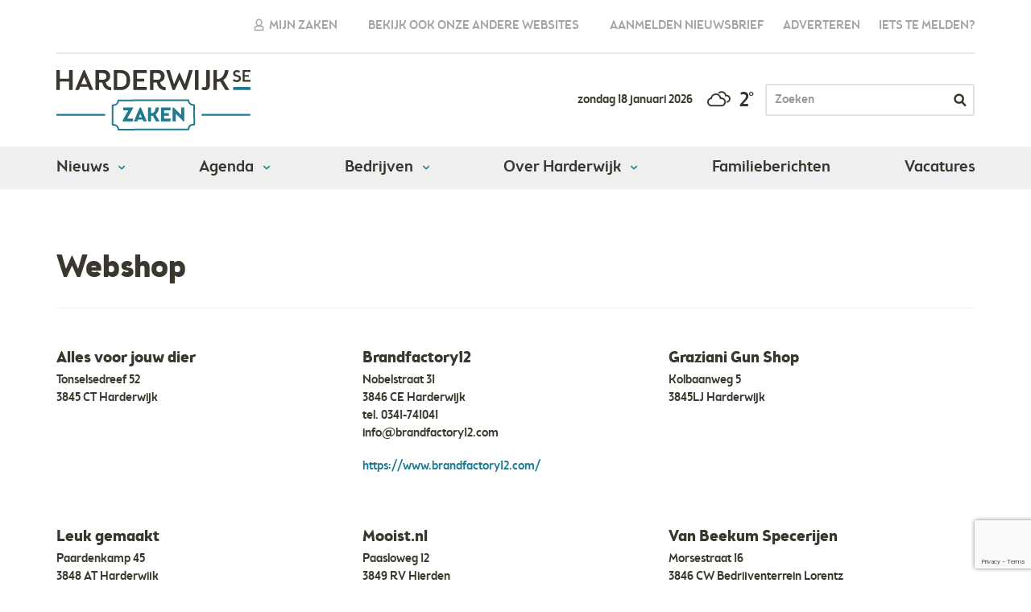

--- FILE ---
content_type: text/html; charset=UTF-8
request_url: https://www.harderwijksezaken.nl/adressen/webshop
body_size: 5761
content:
<!DOCTYPE html>
<!--[if lt IE 7]><html class="no-js lt-ie9 lt-ie8 lt-ie7"> <![endif]-->
<!--[if IE 7]><html class="no-js lt-ie9 lt-ie8"> <![endif]-->
<!--[if IE 8]><html class="no-js lt-ie9"> <![endif]-->
<!--[if gt IE 8]><!--> <html class="no-js"><!--<![endif]-->
<head>
  <meta charset="utf-8">

  <title>Webshop - Harderwijksezaken.nl</title>

  <meta name="author" content="Harderwijksezaken.nl">
  <meta name="description" content="Webshop">
  <meta name="viewport" content="width=device-width, initial-scale=1">
  <meta name="google-site-verification" content="9cRGUw5zIq9ZEPsdxeNpGv1UEhuNo2Tgyv5mIj5Or1k" />

  <!-- Twitter -->
  <meta name="twitter:card" content="summary_large_image">
  <meta name="twitter:site" content="@HarderwijkZaken">
  <meta name="twitter:creator" content="@HarderwijkZaken">
  <meta name="twitter:title" content="Webshop - Harderwijksezaken.nl">
  <meta name="twitter:description" content="Webshop">
  <meta name="twitter:image:src" content="https://www.harderwijksezaken.nl/assets/icons/apple-touch-icon.png">

  <!-- Open Graph -->
      <meta property="og:url" content="https://www.harderwijksezaken.nl/adressen/webshop">
    <meta property="og:type" content="website">
    <meta property="og:title" content="Webshop - Harderwijksezaken.nl">
    <meta property="og:image" content="https://www.harderwijksezaken.nl/assets/icons/apple-touch-icon.png"/>
    <meta property="og:description" content="Webshop">
    <meta property="og:site_name" content="Harderwijksezaken.nl">
  
  <link rel="alternate" type="application/rss+xml"  title="RSS Feed voor Harderwijkse zaken"  href="https://www.harderwijksezaken.nl/rss/" />
  <link rel="apple-touch-icon" sizes="57x57" href="https://www.harderwijksezaken.nl/assets/icons/apple-touch-icon-57x57.png">
  <link rel="apple-touch-icon" sizes="60x60" href="https://www.harderwijksezaken.nl/assets/icons/apple-touch-icon-60x60.png">
  <link rel="apple-touch-icon" sizes="72x72" href="https://www.harderwijksezaken.nl/assets/icons/apple-touch-icon-72x72.png">
  <link rel="apple-touch-icon" sizes="76x76" href="https://www.harderwijksezaken.nl/assets/icons/apple-touch-icon-76x76.png">
  <link rel="apple-touch-icon" sizes="114x114" href="https://www.harderwijksezaken.nl/assets/icons/apple-touch-icon-114x114.png">
  <link rel="apple-touch-icon" sizes="120x120" href="https://www.harderwijksezaken.nl/assets/icons/apple-touch-icon-120x120.png">
  <link rel="apple-touch-icon" sizes="144x144" href="https://www.harderwijksezaken.nl/assets/icons/apple-touch-icon-144x144.png">
  <link rel="apple-touch-icon" sizes="152x152" href="https://www.harderwijksezaken.nl/assets/icons/apple-touch-icon-152x152.png">
  <link rel="apple-touch-icon" sizes="180x180" href="https://www.harderwijksezaken.nl/assets/icons/apple-touch-icon-180x180.png">
  <link rel="icon" type="image/png" href="https://www.harderwijksezaken.nl/assets/icons/favicon-32x32.png" sizes="32x32">
  <link rel="icon" type="image/png" href="https://www.harderwijksezaken.nl/assets/icons/android-chrome-192x192.png" sizes="192x192">
  <link rel="icon" type="image/png" href="https://www.harderwijksezaken.nl/assets/icons/favicon-96x96.png" sizes="96x96">
  <link rel="icon" type="image/png" href="https://www.harderwijksezaken.nl/assets/icons/favicon-16x16.png" sizes="16x16">
  <link rel="manifest" href="https://www.harderwijksezaken.nl/assets/icons/manifest.json">
  <link rel="shortcut icon" href="https://www.harderwijksezaken.nl/assets/icons/favicon.ico">
  <meta name="msapplication-TileColor" content="#ffffff">
  <meta name="msapplication-TileImage" content="https://www.harderwijksezaken.nl/assets/icons/mstile-144x144.png">
  <meta name="msapplication-config" content="https://www.harderwijksezaken.nl/assets/icons/browserconfig.xml">
  <meta name="theme-color" content="#ffffff">

  <script type="text/javascript">
    document.documentElement.className = document.documentElement.className.replace(/\bno-js\b/g, '') + 'js';
    var BASE = "https://www.harderwijksezaken.nl";
    var BASE_URL = "https://www.harderwijksezaken.nl";
    var CUR_URL = "https://www.harderwijksezaken.nl/adressen/webshop";
    var VERSION = "";
  </script>

  <link rel="stylesheet" href="https://www.harderwijksezaken.nl/assets/css/main.min.css?v=">
  <link rel="stylesheet" href="https://www.harderwijksezaken.nl/assets/css/addition_for_merge.css?v=">

  <!--[if lte IE 8]>
    <script src="https://www.harderwijksezaken.nl/assets/js/bower_components/respond/dest/respond.min.js"></script>
    <script src="https://www.harderwijksezaken.nl/assets/ie/html5shiv.js"></script>
  <![endif]-->

    <script>
        function onSubmit(token) {
            document.getElementById("contactForm").submit();
        }
    </script>

    <!-- Recaptcha -->
    <script src="https://www.google.com/recaptcha/enterprise.js?render=6LcFiTMsAAAAAPWFXNgQWBUQ79e7O47EnjZwSxux"></script>
</head>
<body>
<!-- Google tag (gtag.js) -->
<script async src="https://www.googletagmanager.com/gtag/js?id=G-268JVDS1PV"></script>
<script>
window.dataLayer = window.dataLayer || [];
function gtag(){dataLayer.push(arguments);}
gtag('js', new Date());
gtag('config', 'G-268JVDS1PV');
</script>

<div class="wrapper" id="wrapper">


<header class="header">
    <div class="container js-header-container">

        <!-- ============================
        /////  TOP NAV          /////////
        ============================= -->
        <div class="header__top hidden-xs hidden-sm">
            <ul class="header__top__list">
                <li class="header__top__item hidden-xs">
                    <a href="https://www.harderwijksezaken.nl/mijn-zaken" class="header__top__link my-business ">
                        Mijn zaken
                                            </a>
                </li>

                <li class="header__top__item">
                    <div class="header__top__dropdown">
                        <a href="#" id="dropdownMenu1" class="header__top__link btn btn-link" type="button" data-toggle="dropdown" aria-haspopup="true" aria-expanded="true">
                            bekijk ook onze andere websites
                        </a>

                        <ul class="header__top__dropdown__dropdown" aria-labelledby="dropdownMenu1">
                            <li class="header__top__item">
                                <a href="https://www.ermelosezaken.nl/" class="header__top__link header__top__link--bordered" target="_blank">
                                    Ermelose zaken
                                </a>
                            </li>
                            <li class="header__top__item">
                                <a href="https://www.puttensezaken.nl/" class="header__top__link header__top__link--bordered" target="_blank">
                                    Puttense zaken
                                </a>
                            </li>
                        </ul>
                    </div>
                </li>

                <li class="header__top__item">
                    <a href="https://www.harderwijksezaken.nl/nieuwsbrief" class="header__top__link">Aanmelden nieuwsbrief</a>
                </li>

                <li class="header__top__item">
                    <a href="https://www.harderwijksezaken.nl/adverteren" class="header__top__link">Adverteren</a>
                </li>

                <li class="header__top__item">
                    <a href="https://www.harderwijksezaken.nl/iets-te-melden" class="header__top__link">Iets te melden?</a>
                </li>
            </ul>
        </div>

        <!-- ============================
        /////  MAIN             /////////
        ============================= -->
        <div class="header__main">

            <a href="#" class="header__toggle js-navigation-open" title="Open menu">
                Menu
            </a>

            <!-- Logo -->
            <a href="https://www.harderwijksezaken.nl" title="Terug naar home" class="header__logo__harderwijksezaken">
                Harderwijkse Zaken
            </a>

            <a href="https://www.harderwijksezaken.nl/mijn-zaken" class="my-business my-business--small js-my-business-toggle ">
                Mijn zaken
            </a>

            <form class="header__search hidden-xs hidden-sm" method="post" action="https://www.harderwijksezaken.nl/zoeken">
                <input type="text" class="header__search__input form-control" name="q" placeholder="Zoeken">
                <button type="submit" class="header__search__submit">Zoeken</button>
            </form>

            
                            <div class="header__widget" role="presentation">
                    <!-- DATE -->
                    <time class="header__widget__date" datetime="2026-01-18">zondag 18 januari 2026</time>

                    <!-- TEMPERATURE -->
                    <div class="header__widget__weather js-weather">
                        <i class="icon-w-brokenclouds 04d"></i>
                        2&deg;
                    </div>
                </div>
            
        </div>
    </div>

    <!-- ============================
    /////  NAVIGATION       /////////
    ============================= -->
    <nav class="header__navigation js-navigation clearfix" data-slide="Left">
        <div class="header__navigation__row js-navigation-row">

            
                <ul class="header__navigation__list">
                    
                        
                        <li class="header__navigation__item  has-dropdown  has-dropdown-list ">
                            <!-- MAIN LINK -->
                                                            <a href="https://www.harderwijksezaken.nl/nieuws"
                                   class="header__navigation__link js-navigation-link "
                                   data-items-url="https://www.harderwijksezaken.nl/ajax/nieuws">
                                    Nieuws                                </a>
                            
                            <!-- DROPDOWN -->
                                                            <div class="header__navigation__dropdown js-navigation-dropdown">
                                    <div class="header__navigation__dropdown__inner">

                                        <!-- DROPDOWN LIST -->
                                        <ul class="header__navigation__dropdown__list">

                                            <!-- BACK BUTTON -->
                                            <li class="header__navigation__dropdown__item header__navigation__dropdown__item--back">
                                                <a href="#" class="header__navigation__dropdown__link header__navigation__dropdown__link--back js-navigation-back">
                                                    Terug
                                                </a>
                                            </li>

                                            <li class="header__navigation__dropdown__item header__navigation__dropdown__item--heading visible-xs visible-sm">
                                                <span class="header__navigation__dropdown__link header__navigation__dropdown__link--heading">
                                                    Nieuws                                                </span>
                                            </li>

                                            <li class="header__navigation__dropdown__item header__navigation__dropdown__item--heading visible-md visible-lg">
                                                <span class="header__navigation__dropdown__link header__navigation__dropdown__link--heading">
                                                    Overzicht
                                                </span>
                                            </li>

                                            <!-- LIST ITEMS -->
                                                                                            <li class="header__navigation__dropdown__item">

                                                    
                                                    <a href="https://www.harderwijksezaken.nl/nieuws/gemeente"
                                                       class="header__navigation__dropdown__link js-navigation-link">
                                                        Gemeente                                                    </a>

                                                </li>
                                                                                            <li class="header__navigation__dropdown__item">

                                                    
                                                    <a href="https://www.harderwijksezaken.nl/nieuws/ondernemer-in-beeld"
                                                       class="header__navigation__dropdown__link js-navigation-link">
                                                        Ondernemer in beeld                                                    </a>

                                                </li>
                                                                                            <li class="header__navigation__dropdown__item">

                                                    
                                                    <a href="https://www.harderwijksezaken.nl/nieuws/112-nieuws"
                                                       class="header__navigation__dropdown__link js-navigation-link">
                                                        Politie                                                    </a>

                                                </li>
                                                                                            <li class="header__navigation__dropdown__item">

                                                    
                                                    <a href="https://www.harderwijksezaken.nl/nieuws/politiek"
                                                       class="header__navigation__dropdown__link js-navigation-link">
                                                        Politiek                                                    </a>

                                                </li>
                                                                                            <li class="header__navigation__dropdown__item">

                                                    
                                                    <a href="https://www.harderwijksezaken.nl/nieuws/sport"
                                                       class="header__navigation__dropdown__link js-navigation-link">
                                                        Sport                                                    </a>

                                                </li>
                                                                                            <li class="header__navigation__dropdown__item">

                                                    
                                                    <a href="https://www.harderwijksezaken.nl/nieuws/uitgaan"
                                                       class="header__navigation__dropdown__link js-navigation-link">
                                                        Uitgaan                                                    </a>

                                                </li>
                                                                                            <li class="header__navigation__dropdown__item">

                                                    
                                                    <a href="https://www.harderwijksezaken.nl/nieuws/welzijn"
                                                       class="header__navigation__dropdown__link js-navigation-link">
                                                        Welzijn                                                    </a>

                                                </li>
                                                                                            <li class="header__navigation__dropdown__item">

                                                    
                                                    <a href="https://www.harderwijksezaken.nl/nieuws/zakelijk"
                                                       class="header__navigation__dropdown__link js-navigation-link">
                                                        Zakelijk                                                    </a>

                                                </li>
                                            
                                        </ul>

                                        <!-- DROPDOWN BLOCKS -->
                                        <div class="header__navigation__dropdown__items hidden-xs js-navigation-items">
                                            <i class="icon-spinner header__navigation__dropdown__items__spinner"></i>
                                        </div>

                                    </div>
                                </div>
                                                    </li>
                    
                        
                        <li class="header__navigation__item  has-dropdown  has-dropdown-list ">
                            <!-- MAIN LINK -->
                                                            <a href="https://www.harderwijksezaken.nl/agenda"
                                   class="header__navigation__link js-navigation-link "
                                   data-items-url="https://www.harderwijksezaken.nl/ajax/agenda">
                                    Agenda                                </a>
                            
                            <!-- DROPDOWN -->
                                                            <div class="header__navigation__dropdown js-navigation-dropdown">
                                    <div class="header__navigation__dropdown__inner">

                                        <!-- DROPDOWN LIST -->
                                        <ul class="header__navigation__dropdown__list">

                                            <!-- BACK BUTTON -->
                                            <li class="header__navigation__dropdown__item header__navigation__dropdown__item--back">
                                                <a href="#" class="header__navigation__dropdown__link header__navigation__dropdown__link--back js-navigation-back">
                                                    Terug
                                                </a>
                                            </li>

                                            <li class="header__navigation__dropdown__item header__navigation__dropdown__item--heading visible-xs visible-sm">
                                                <span class="header__navigation__dropdown__link header__navigation__dropdown__link--heading">
                                                    Agenda                                                </span>
                                            </li>

                                            <li class="header__navigation__dropdown__item header__navigation__dropdown__item--heading visible-md visible-lg">
                                                <span class="header__navigation__dropdown__link header__navigation__dropdown__link--heading">
                                                    Overzicht
                                                </span>
                                            </li>

                                            <!-- LIST ITEMS -->
                                                                                            <li class="header__navigation__dropdown__item">

                                                    
                                                    <a href="https://www.harderwijksezaken.nl/agenda/agenda-harderwijk"
                                                       class="header__navigation__dropdown__link js-navigation-link">
                                                        Agenda Harderwijk                                                    </a>

                                                </li>
                                                                                            <li class="header__navigation__dropdown__item">

                                                    
                                                    <a href="https://www.ermelosezaken.nl/agenda/agenda-ermelo"
                                                       class="header__navigation__dropdown__link js-navigation-link">
                                                        Agenda Ermelo                                                    </a>

                                                </li>
                                                                                            <li class="header__navigation__dropdown__item">

                                                    
                                                    <a href="https://www.puttensezaken.nl/agenda/agenda-putten"
                                                       class="header__navigation__dropdown__link js-navigation-link">
                                                        Agenda Putten                                                    </a>

                                                </li>
                                            
                                        </ul>

                                        <!-- DROPDOWN BLOCKS -->
                                        <div class="header__navigation__dropdown__items hidden-xs js-navigation-items">
                                            <i class="icon-spinner header__navigation__dropdown__items__spinner"></i>
                                        </div>

                                    </div>
                                </div>
                                                    </li>
                    
                        
                        <li class="header__navigation__item  has-dropdown  has-no-dropdown-list ">
                            <!-- MAIN LINK -->
                                                            <a href="https://www.harderwijksezaken.nl/bedrijven"
                                   class="header__navigation__link js-navigation-link "
                                   data-items-url="https://www.harderwijksezaken.nl/ajax/bedrijven">
                                    Bedrijven                                 </a>
                            
                            <!-- DROPDOWN -->
                                                            <div class="header__navigation__dropdown js-navigation-dropdown">
                                    <div class="header__navigation__dropdown__inner">

                                        <!-- DROPDOWN LIST -->
                                        <ul class="header__navigation__dropdown__list">

                                            <!-- BACK BUTTON -->
                                            <li class="header__navigation__dropdown__item header__navigation__dropdown__item--back">
                                                <a href="#" class="header__navigation__dropdown__link header__navigation__dropdown__link--back js-navigation-back">
                                                    Terug
                                                </a>
                                            </li>

                                            <li class="header__navigation__dropdown__item header__navigation__dropdown__item--heading visible-xs visible-sm">
                                                <span class="header__navigation__dropdown__link header__navigation__dropdown__link--heading">
                                                    Bedrijven                                                 </span>
                                            </li>

                                            <li class="header__navigation__dropdown__item header__navigation__dropdown__item--heading visible-md visible-lg">
                                                <span class="header__navigation__dropdown__link header__navigation__dropdown__link--heading">
                                                    Overzicht
                                                </span>
                                            </li>

                                            <!-- LIST ITEMS -->
                                                                                            <li class="header__navigation__dropdown__item">

                                                    
                                                    <a href="https://www.harderwijksezaken.nl/bedrijven/"
                                                       class="header__navigation__dropdown__link js-navigation-link">
                                                                                                            </a>

                                                </li>
                                                                                            <li class="header__navigation__dropdown__item">

                                                    
                                                    <a href="https://www.harderwijksezaken.nl/bedrijven/"
                                                       class="header__navigation__dropdown__link js-navigation-link">
                                                                                                            </a>

                                                </li>
                                                                                            <li class="header__navigation__dropdown__item">

                                                    
                                                    <a href="https://www.harderwijksezaken.nl/bedrijven/"
                                                       class="header__navigation__dropdown__link js-navigation-link">
                                                                                                            </a>

                                                </li>
                                            
                                        </ul>

                                        <!-- DROPDOWN BLOCKS -->
                                        <div class="header__navigation__dropdown__items hidden-xs js-navigation-items">
                                            <i class="icon-spinner header__navigation__dropdown__items__spinner"></i>
                                        </div>

                                    </div>
                                </div>
                                                    </li>
                    
                        
                        <li class="header__navigation__item  has-dropdown  has-dropdown-list ">
                            <!-- MAIN LINK -->
                                                            <span class="header__navigation__link js-navigation-link"
                                      data-items-url="https://www.harderwijksezaken.nl/ajax/over-harderwijk">
                                    Over Harderwijk                                </span>
                            
                            <!-- DROPDOWN -->
                                                            <div class="header__navigation__dropdown js-navigation-dropdown">
                                    <div class="header__navigation__dropdown__inner">

                                        <!-- DROPDOWN LIST -->
                                        <ul class="header__navigation__dropdown__list">

                                            <!-- BACK BUTTON -->
                                            <li class="header__navigation__dropdown__item header__navigation__dropdown__item--back">
                                                <a href="#" class="header__navigation__dropdown__link header__navigation__dropdown__link--back js-navigation-back">
                                                    Terug
                                                </a>
                                            </li>

                                            <li class="header__navigation__dropdown__item header__navigation__dropdown__item--heading visible-xs visible-sm">
                                                <span class="header__navigation__dropdown__link header__navigation__dropdown__link--heading">
                                                    Over Harderwijk                                                </span>
                                            </li>

                                            <li class="header__navigation__dropdown__item header__navigation__dropdown__item--heading visible-md visible-lg">
                                                <span class="header__navigation__dropdown__link header__navigation__dropdown__link--heading">
                                                    Overzicht
                                                </span>
                                            </li>

                                            <!-- LIST ITEMS -->
                                                                                            <li class="header__navigation__dropdown__item">

                                                    
                                                    <a href="https://www.harderwijksezaken.nl/wijken/"
                                                       class="header__navigation__dropdown__link js-navigation-link">
                                                        Wijken                                                    </a>

                                                </li>
                                                                                            <li class="header__navigation__dropdown__item">

                                                    
                                                    <a href="https://www.harderwijksezaken.nl/geschiedenis/"
                                                       class="header__navigation__dropdown__link js-navigation-link">
                                                        Geschiedenis                                                    </a>

                                                </li>
                                                                                            <li class="header__navigation__dropdown__item">

                                                    
                                                    <a href="https://www.harderwijksezaken.nl/monumenten-en-kunstwerken/"
                                                       class="header__navigation__dropdown__link js-navigation-link">
                                                        Monumenten en Kunstwerken                                                    </a>

                                                </li>
                                                                                            <li class="header__navigation__dropdown__item">

                                                    
                                                    <a href="https://www.harderwijksezaken.nl/stadsgedichten/"
                                                       class="header__navigation__dropdown__link js-navigation-link">
                                                        Stadsgedichten                                                    </a>

                                                </li>
                                            
                                        </ul>

                                        <!-- DROPDOWN BLOCKS -->
                                        <div class="header__navigation__dropdown__items hidden-xs js-navigation-items">
                                            <i class="icon-spinner header__navigation__dropdown__items__spinner"></i>
                                        </div>

                                    </div>
                                </div>
                                                    </li>
                    
                        
                        <li class="header__navigation__item  has-no-dropdown-list ">
                            <!-- MAIN LINK -->
                                                            <a href="https://www.harderwijksezaken.nl/familieberichten"
                                   class="header__navigation__link js-navigation-link "
                                   data-items-url="https://www.harderwijksezaken.nl/ajax/">
                                    Familieberichten                                </a>
                            
                            <!-- DROPDOWN -->
                                                    </li>
                    
                        
                        <li class="header__navigation__item  has-no-dropdown-list ">
                            <!-- MAIN LINK -->
                                                            <a href="https://www.harderwijksezaken.nl/vacatures"
                                   class="header__navigation__link js-navigation-link "
                                   data-items-url="https://www.harderwijksezaken.nl/ajax/">
                                    Vacatures                                </a>
                            
                            <!-- DROPDOWN -->
                                                    </li>
                    
                    <li class="header__navigation__item header__navigation__item--business hidden-md hidden-lg">
                        <a href="https://www.harderwijksezaken.nl/mijn-zaken" class="header__navigation__link js-navigation-link my-business ">
                            Mijn zaken
                                                    </a>
                    </li>

                                            <li class="header__navigation__item visible-xs visible-sm">
                            <a href="https://www.harderwijksezaken.nl/" class="header__navigation__link" target="_blank">Onze Harderwijkse website!</a>
                        </li>
                                    </ul>
            
            <!-- ================================
            /////  MOBILE SUB-NAV           /////
            ==================================-->
            <ul class="header__navigation__list header__navigation__list--mobile">
                <li class="header__navigation__item">
                    <a href="https://www.harderwijksezaken.nl/adverteren" class="header__navigation__link js-navigation-link">
                        Adverteren
                    </a>
                </li>

                <li class="header__navigation__item">
                    <a href="https://www.harderwijksezaken.nl/iets-te-melden" class="header__navigation__link js-navigation-link">
                        Iets te melden?
                    </a>
                </li>
                <li class="header__navigation__item">
                    <a href="https://www.harderwijksezaken.nl/nieuwsbrief" class="header__navigation__link js-navigation-link">
                        Aanmelden nieuwsbrief
                    </a>
                </li>
            </ul>

            <!-- ================================
            /////  MOBILE SEARCH            /////
            ==================================-->
            <form class="header__search header__search--mobile" method="post" action="https://www.harderwijksezaken.nl/zoeken">
                <input type="text" class="header__search__input" name="q" placeholder="Zoeken">
                <button type="submit" class="header__search__submit">Zoeken</button>
            </form>
        </div>
    </nav>

    <div class="nav-spacer"></div>

    <!-- ================================
    /////  MOBILE MIJN ZAKEN NAV    /////
    ==================================-->
        <nav class="header__navigation header__navigation--business js-my-business-dropdown" data-slide="Right">
        <div class="header__navigation__row">
            <ul class="header__navigation__list">

                                    <li class="header__navigation__item">
                        <a href="https://www.harderwijksezaken.nl/mijn-zaken" class="header__navigation__link">Overzicht</a>
                    </li>
                                    <li class="header__navigation__item">
                        <a href="https://www.harderwijksezaken.nl/mijn-zaken/nieuws" class="header__navigation__link">Nieuws</a>
                    </li>
                                    <li class="header__navigation__item">
                        <a href="https://www.harderwijksezaken.nl/mijn-zaken/agenda" class="header__navigation__link">Agenda</a>
                    </li>
                                    <li class="header__navigation__item">
                        <a href="https://www.harderwijksezaken.nl/mijn-zaken/aanbiedingen" class="header__navigation__link">Aanbiedingen</a>
                    </li>
                                    <li class="header__navigation__item">
                        <a href="https://www.harderwijksezaken.nl/mijn-zaken/interesses" class="header__navigation__link">Mijn interesses</a>
                    </li>
                                    <li class="header__navigation__item">
                        <a href="https://www.harderwijksezaken.nl/mijn-zaken/profiel" class="header__navigation__link">Mijn profiel</a>
                    </li>
                                    <li class="header__navigation__item">
                        <a href="https://www.harderwijksezaken.nl/login/uitloggen" class="header__navigation__link">Uitloggen</a>
                    </li>
                
            </ul>
        </div>
    </nav>
</header>

<main class="main addresses">

    <div class="container">
        
<!-- Breadcrumb -->
<ol class="breadcrumb breadcrumb--negative" itemscope itemtype="http://schema.org/BreadcrumbList">
	
	<!-- Home -->
	<li class="breadcrumb__item" itemprop="itemListElement" itemscope itemtype="http://schema.org/ListItem">
		<a class="breadcrumb__item__link" itemprop="item" href="/" >
			<span itemprop="name" class="breadcrumb__item__home">Home</span>
		</a>
		
		<meta itemprop="position" content="1" />
	</li>

				<!-- Adressen -->
		<li class="breadcrumb__item " itemprop="itemListElement" itemscope itemtype="http://schema.org/ListItem">
			
			<a class="breadcrumb__item__link" itemprop="item" href="https://www.harderwijksezaken.nl/adressen" title="Adressen">
				<span itemprop="name" content="Adressen">Adressen</span>
			</a>
			
			<meta itemprop="position" content="2" />

		</li>
			<!-- Detailhandel -->
		<li class="breadcrumb__item " itemprop="itemListElement" itemscope itemtype="http://schema.org/ListItem">
			
			<a class="breadcrumb__item__link" itemprop="item" href="https://www.harderwijksezaken.nl/adressen/#detailhandel" title="Detailhandel">
				<span itemprop="name" content="Detailhandel">Detailhandel</span>
			</a>
			
			<meta itemprop="position" content="3" />

		</li>
			<!-- Webshop -->
		<li class="breadcrumb__item breadcrumb__item--last" itemprop="itemListElement" itemscope itemtype="http://schema.org/ListItem">
			
			<a class="breadcrumb__item__link" itemprop="item" href="https://www.harderwijksezaken.nl/adressen/webshop" title="Webshop">
				<span itemprop="name" content="Webshop">Webshop</span>
			</a>
			
			<meta itemprop="position" content="4" />

		</li>
	</ol>        <h1>Webshop</h1>
        <div class="addresses__row">
                                                <div class="addresses__item">
                                                    <img src="" alt="">

                            <!--                        <a href="#" class="addresses__item__thumb">
                            <img src="https://www.harderwijksezaken.nl/media//crop_original/">
                        </a>-->

                        <div class="addresses__item__content">
                            <h2 class="addresses__item__heading">
                                                                    Alles voor jouw dier                                                            </h2>
                            
                            <p>
                                Tonselsedreef  52<br>
                                3845 CT Harderwijk<br>
                                                                                            </p>
                        </div>
                                                    
                            <a
                                href="http://"
                                title="Bekijk Alles voor jouw dier"
                                target="new"
                            >
                                                            </a>
                                            </div>
                    <div class="addresses__item">
                                                    <img src="" alt="">

                            <!--                        <a href="#" class="addresses__item__thumb">
                            <img src="https://www.harderwijksezaken.nl/media//crop_original/">
                        </a>-->

                        <div class="addresses__item__content">
                            <h2 class="addresses__item__heading">
                                                                    Brandfactory12                                                            </h2>
                            
                            <p>
                                Nobelstraat 31<br>
                                3846 CE Harderwijk<br>
                                                                    tel. <a href="tel:0341741041" title="Bel Brandfactory12">0341-741041</a><br/>
                                                                                                    <a href="/cdn-cgi/l/email-protection#640d0a020b240616050a00020507100b161d55564a070b09" title="Mail Brandfactory12"><span class="__cf_email__" data-cfemail="462f2820290624342728222027253229343f77746825292b">[email&#160;protected]</span></a>
                                                            </p>
                        </div>
                                                    
                            <a
                                href="https://www.brandfactory12.com/"
                                title="Bekijk Brandfactory12"
                                target="new"
                            >
                                https://www.brandfactory12.com/                            </a>
                                            </div>
                    <div class="addresses__item">
                                                    <img src="" alt="">

                            <!--                        <a href="#" class="addresses__item__thumb">
                            <img src="https://www.harderwijksezaken.nl/media//crop_original/">
                        </a>-->

                        <div class="addresses__item__content">
                            <h2 class="addresses__item__heading">
                                                                    Graziani Gun Shop                                                            </h2>
                            
                            <p>
                                Kolbaanweg 5<br>
                                3845LJ Harderwijk<br>
                                                                                            </p>
                        </div>
                                                    
                            <a
                                href="http://"
                                title="Bekijk Graziani Gun Shop"
                                target="new"
                            >
                                                            </a>
                                            </div>
                    <div class="addresses__item">
                                                    <img src="" alt="">

                            <!--                        <a href="#" class="addresses__item__thumb">
                            <img src="https://www.harderwijksezaken.nl/media//crop_original/">
                        </a>-->

                        <div class="addresses__item__content">
                            <h2 class="addresses__item__heading">
                                                                    Leuk gemaakt                                                            </h2>
                            
                            <p>
                                Paardenkamp 45<br>
                                3848 AT Harderwijk<br>
                                                                    tel. <a href="tel:0633671176" title="Bel Leuk gemaakt">06-33671176</a><br/>
                                                                                            </p>
                        </div>
                                                    
                            <a
                                href="http://"
                                title="Bekijk Leuk gemaakt"
                                target="new"
                            >
                                                            </a>
                                            </div>
                    <div class="addresses__item">
                                                    <img src="" alt="">

                            <!--                        <a href="#" class="addresses__item__thumb">
                            <img src="https://www.harderwijksezaken.nl/media//crop_original/">
                        </a>-->

                        <div class="addresses__item__content">
                            <h2 class="addresses__item__heading">
                                                                    Mooist.nl                                                            </h2>
                            
                            <p>
                                Paasloweg 12<br>
                                3849 RV Hierden<br>
                                                                    tel. <a href="tel:0341433350" title="Bel Mooist.nl">0341-433350</a><br/>
                                                                                            </p>
                        </div>
                                                    
                            <a
                                href="http://"
                                title="Bekijk Mooist.nl"
                                target="new"
                            >
                                                            </a>
                                            </div>
                    <div class="addresses__item">
                                                    <img src="" alt="">

                            <!--                        <a href="#" class="addresses__item__thumb">
                            <img src="https://www.harderwijksezaken.nl/media//crop_original/">
                        </a>-->

                        <div class="addresses__item__content">
                            <h2 class="addresses__item__heading">
                                                                    Van Beekum Specerijen                                                            </h2>
                            
                            <p>
                                Morsestraat 16<br>
                                3846 CW Bedrijventerrein Lorentz<br>
                                                                    tel. <a href="tel:0341426526" title="Bel Van Beekum Specerijen">0341-426526</a><br/>
                                                                                            </p>
                        </div>
                                                    
                            <a
                                href="http://"
                                title="Bekijk Van Beekum Specerijen"
                                target="new"
                            >
                                                            </a>
                                            </div>
                    <div class="addresses__item">
                                                    <img src="" alt="">

                            <!--                        <a href="#" class="addresses__item__thumb">
                            <img src="https://www.harderwijksezaken.nl/media//crop_original/">
                        </a>-->

                        <div class="addresses__item__content">
                            <h2 class="addresses__item__heading">
                                                                    Wolatelier Knots                                                            </h2>
                            
                            <p>
                                Bruggestraat 37<br>
                                3841 CM Harderwijk<br>
                                                                    tel. <a href="tel:0611352143" title="Bel Wolatelier Knots">06-11352143</a><br/>
                                                                                            </p>
                        </div>
                                                    
                            <a
                                href="http://"
                                title="Bekijk Wolatelier Knots"
                                target="new"
                            >
                                                            </a>
                                            </div>
                    <div class="addresses__item">
                                                    <img src="" alt="">

                            <!--                        <a href="#" class="addresses__item__thumb">
                            <img src="https://www.harderwijksezaken.nl/media//crop_original/">
                        </a>-->

                        <div class="addresses__item__content">
                            <h2 class="addresses__item__heading">
                                                                    Xitin Beads                                                            </h2>
                            
                            <p>
                                Galvanistraat 24<br>
                                3846 AT Harderwijk<br>
                                                                                                    <a href="/cdn-cgi/l/email-protection#5c24352835323e393d382f1c3b313d3530723f3331" title="Mail Xitin Beads"><span class="__cf_email__" data-cfemail="9fe7f6ebf6f1fdfafefbecdff8f2fef6f3b1fcf0f2">[email&#160;protected]</span></a>
                                                            </p>
                        </div>
                                                    
                            <a
                                href="http://"
                                title="Bekijk Xitin Beads"
                                target="new"
                            >
                                                            </a>
                                            </div>
                    </div>
    </div>

</main>

<footer class="footer">
    <div class="container footer__top">
        <div class="footer__top__btn">
            <a href="#" class="btn btn--bordered btn--bordered--cornered js-scroll-top">
                <i class="icon-up-open"></i> Terug naar boven
            </a>
        </div>
    </div>

    <div class="container">
        <div class="row">

            <div class="col-sm-4 footer__info">
                <img src="https://www.harderwijksezaken.nl/assets/img/branding/harderwijksezaken/logo.png"
                     alt="Harderwijkse Zaken" class="footer__info__image">

                <p>
                    Harderwijkse Zaken is hét lokale <br/>platform voor actualiteiten en<br/> ondernemers.
                </p>

                <a href="https://www.harderwijksezaken.nl/contact" title="Neem contact op met Harderwijkse Zaken">Contact</a>
            </div>

            <div class="col-sm-4">
                <span class="h4 footer__heading">Volg Harderwijkse Zaken</span>
                <ul class="footer__list footer__social">
                    <li>
                        <a class="footer__social__link footer__social__link--fb"
                           href="https://www.facebook.com/HarderwijkseZaken" target="new"
                           title="Vind ons leuk op Facebook">
                            Facebook
                        </a>
                    </li>
                    <li>
                        <a class="footer__social__link footer__social__link--tw"
                           href="https://twitter.com/HarderwijkZaken" target="new"
                           title="Volg ons op Twitter">
                            Twitter
                        </a>
                    </li>
                    <li>
                        <a class="footer__social__link footer__social__link--ig"
                           href="https://instagram.com/harderwijksezaken" target="new"
                           title="Volg ons op Instagram">
                            Instagram
                        </a>
                    </li>
                                            <li>
                            <a class="footer__social__link footer__social__link--yt"
                               href="" target="new"
                               title="Abonneer op ons YouTube kanaal">
                                YouTube
                            </a>
                        </li>
                                        <li>
                        <a class="footer__social__link footer__social__link--rss"
                           href="https://www.harderwijksezaken.nl/rss" title="Blijf op de hoogte met RSS">
                            RSS
                        </a>
                    </li>
                </ul>
            </div>

            <div class="col-sm-4">
                <span class="h4 footer__heading footer__heading__info">Info</span>

                <ul class="footer__list footer__info">
                    <li>
                        <a href="https://www.harderwijksezaken.nl/adverteren">
                            Adverteren
                        </a>
                    </li>
                    <li>
                        <a href="https://www.harderwijksezaken.nl/iets-te-melden">
                            Iets te melden?
                        </a>
                    </li>
                    <li>
                        <a href="https://www.harderwijksezaken.nl/sitemap">
                            Sitemap
                        </a>
                    </li>
                    <li>
                        <a href="https://www.harderwijksezaken.nl/disclaimer-privacy">
                            Disclaimer / privacy
                        </a>
                    </li>
                    <li>
                        <a href="https://www.harderwijksezaken.nl/mijn-zaken">
                            Mijn zaken
                        </a>
                    </li>
                </ul>
            </div>

        </div>
    </div>

    <div class="container footer__bottom">
        <div class="footer__bottom__left footer__copyright">
            &copy; 2026 - Harderwijkse zaken        </div>

        <div class="footer__bottom__right">
            <a rel="nofollow" target="_blank" href="https://orangetalent.nl">
                <img alt="OrangeTalent" class="footer__ot"
                     src="https://ot-assets-eu.orangetalent.net/assets/logo/logo-blue.svg">
            </a>
        </div>
    </div>
</footer>

</div>
<script data-cfasync="false" src="/cdn-cgi/scripts/5c5dd728/cloudflare-static/email-decode.min.js"></script><script async src="https://www.harderwijksezaken.nl/assets/bower_components/requirejs/require.js?v="
        data-main="https://www.harderwijksezaken.nl/assets/js/core" type="text/javascript"></script>

<script defer src="https://static.cloudflareinsights.com/beacon.min.js/vcd15cbe7772f49c399c6a5babf22c1241717689176015" integrity="sha512-ZpsOmlRQV6y907TI0dKBHq9Md29nnaEIPlkf84rnaERnq6zvWvPUqr2ft8M1aS28oN72PdrCzSjY4U6VaAw1EQ==" data-cf-beacon='{"version":"2024.11.0","token":"b544f11cbb4f4bc485fdc4632e998e87","r":1,"server_timing":{"name":{"cfCacheStatus":true,"cfEdge":true,"cfExtPri":true,"cfL4":true,"cfOrigin":true,"cfSpeedBrain":true},"location_startswith":null}}' crossorigin="anonymous"></script>
</body>
</html>


--- FILE ---
content_type: text/html; charset=utf-8
request_url: https://www.google.com/recaptcha/enterprise/anchor?ar=1&k=6LcFiTMsAAAAAPWFXNgQWBUQ79e7O47EnjZwSxux&co=aHR0cHM6Ly93d3cuaGFyZGVyd2lqa3NlemFrZW4ubmw6NDQz&hl=en&v=PoyoqOPhxBO7pBk68S4YbpHZ&size=invisible&anchor-ms=20000&execute-ms=30000&cb=qb0dl7d0vhwa
body_size: 48787
content:
<!DOCTYPE HTML><html dir="ltr" lang="en"><head><meta http-equiv="Content-Type" content="text/html; charset=UTF-8">
<meta http-equiv="X-UA-Compatible" content="IE=edge">
<title>reCAPTCHA</title>
<style type="text/css">
/* cyrillic-ext */
@font-face {
  font-family: 'Roboto';
  font-style: normal;
  font-weight: 400;
  font-stretch: 100%;
  src: url(//fonts.gstatic.com/s/roboto/v48/KFO7CnqEu92Fr1ME7kSn66aGLdTylUAMa3GUBHMdazTgWw.woff2) format('woff2');
  unicode-range: U+0460-052F, U+1C80-1C8A, U+20B4, U+2DE0-2DFF, U+A640-A69F, U+FE2E-FE2F;
}
/* cyrillic */
@font-face {
  font-family: 'Roboto';
  font-style: normal;
  font-weight: 400;
  font-stretch: 100%;
  src: url(//fonts.gstatic.com/s/roboto/v48/KFO7CnqEu92Fr1ME7kSn66aGLdTylUAMa3iUBHMdazTgWw.woff2) format('woff2');
  unicode-range: U+0301, U+0400-045F, U+0490-0491, U+04B0-04B1, U+2116;
}
/* greek-ext */
@font-face {
  font-family: 'Roboto';
  font-style: normal;
  font-weight: 400;
  font-stretch: 100%;
  src: url(//fonts.gstatic.com/s/roboto/v48/KFO7CnqEu92Fr1ME7kSn66aGLdTylUAMa3CUBHMdazTgWw.woff2) format('woff2');
  unicode-range: U+1F00-1FFF;
}
/* greek */
@font-face {
  font-family: 'Roboto';
  font-style: normal;
  font-weight: 400;
  font-stretch: 100%;
  src: url(//fonts.gstatic.com/s/roboto/v48/KFO7CnqEu92Fr1ME7kSn66aGLdTylUAMa3-UBHMdazTgWw.woff2) format('woff2');
  unicode-range: U+0370-0377, U+037A-037F, U+0384-038A, U+038C, U+038E-03A1, U+03A3-03FF;
}
/* math */
@font-face {
  font-family: 'Roboto';
  font-style: normal;
  font-weight: 400;
  font-stretch: 100%;
  src: url(//fonts.gstatic.com/s/roboto/v48/KFO7CnqEu92Fr1ME7kSn66aGLdTylUAMawCUBHMdazTgWw.woff2) format('woff2');
  unicode-range: U+0302-0303, U+0305, U+0307-0308, U+0310, U+0312, U+0315, U+031A, U+0326-0327, U+032C, U+032F-0330, U+0332-0333, U+0338, U+033A, U+0346, U+034D, U+0391-03A1, U+03A3-03A9, U+03B1-03C9, U+03D1, U+03D5-03D6, U+03F0-03F1, U+03F4-03F5, U+2016-2017, U+2034-2038, U+203C, U+2040, U+2043, U+2047, U+2050, U+2057, U+205F, U+2070-2071, U+2074-208E, U+2090-209C, U+20D0-20DC, U+20E1, U+20E5-20EF, U+2100-2112, U+2114-2115, U+2117-2121, U+2123-214F, U+2190, U+2192, U+2194-21AE, U+21B0-21E5, U+21F1-21F2, U+21F4-2211, U+2213-2214, U+2216-22FF, U+2308-230B, U+2310, U+2319, U+231C-2321, U+2336-237A, U+237C, U+2395, U+239B-23B7, U+23D0, U+23DC-23E1, U+2474-2475, U+25AF, U+25B3, U+25B7, U+25BD, U+25C1, U+25CA, U+25CC, U+25FB, U+266D-266F, U+27C0-27FF, U+2900-2AFF, U+2B0E-2B11, U+2B30-2B4C, U+2BFE, U+3030, U+FF5B, U+FF5D, U+1D400-1D7FF, U+1EE00-1EEFF;
}
/* symbols */
@font-face {
  font-family: 'Roboto';
  font-style: normal;
  font-weight: 400;
  font-stretch: 100%;
  src: url(//fonts.gstatic.com/s/roboto/v48/KFO7CnqEu92Fr1ME7kSn66aGLdTylUAMaxKUBHMdazTgWw.woff2) format('woff2');
  unicode-range: U+0001-000C, U+000E-001F, U+007F-009F, U+20DD-20E0, U+20E2-20E4, U+2150-218F, U+2190, U+2192, U+2194-2199, U+21AF, U+21E6-21F0, U+21F3, U+2218-2219, U+2299, U+22C4-22C6, U+2300-243F, U+2440-244A, U+2460-24FF, U+25A0-27BF, U+2800-28FF, U+2921-2922, U+2981, U+29BF, U+29EB, U+2B00-2BFF, U+4DC0-4DFF, U+FFF9-FFFB, U+10140-1018E, U+10190-1019C, U+101A0, U+101D0-101FD, U+102E0-102FB, U+10E60-10E7E, U+1D2C0-1D2D3, U+1D2E0-1D37F, U+1F000-1F0FF, U+1F100-1F1AD, U+1F1E6-1F1FF, U+1F30D-1F30F, U+1F315, U+1F31C, U+1F31E, U+1F320-1F32C, U+1F336, U+1F378, U+1F37D, U+1F382, U+1F393-1F39F, U+1F3A7-1F3A8, U+1F3AC-1F3AF, U+1F3C2, U+1F3C4-1F3C6, U+1F3CA-1F3CE, U+1F3D4-1F3E0, U+1F3ED, U+1F3F1-1F3F3, U+1F3F5-1F3F7, U+1F408, U+1F415, U+1F41F, U+1F426, U+1F43F, U+1F441-1F442, U+1F444, U+1F446-1F449, U+1F44C-1F44E, U+1F453, U+1F46A, U+1F47D, U+1F4A3, U+1F4B0, U+1F4B3, U+1F4B9, U+1F4BB, U+1F4BF, U+1F4C8-1F4CB, U+1F4D6, U+1F4DA, U+1F4DF, U+1F4E3-1F4E6, U+1F4EA-1F4ED, U+1F4F7, U+1F4F9-1F4FB, U+1F4FD-1F4FE, U+1F503, U+1F507-1F50B, U+1F50D, U+1F512-1F513, U+1F53E-1F54A, U+1F54F-1F5FA, U+1F610, U+1F650-1F67F, U+1F687, U+1F68D, U+1F691, U+1F694, U+1F698, U+1F6AD, U+1F6B2, U+1F6B9-1F6BA, U+1F6BC, U+1F6C6-1F6CF, U+1F6D3-1F6D7, U+1F6E0-1F6EA, U+1F6F0-1F6F3, U+1F6F7-1F6FC, U+1F700-1F7FF, U+1F800-1F80B, U+1F810-1F847, U+1F850-1F859, U+1F860-1F887, U+1F890-1F8AD, U+1F8B0-1F8BB, U+1F8C0-1F8C1, U+1F900-1F90B, U+1F93B, U+1F946, U+1F984, U+1F996, U+1F9E9, U+1FA00-1FA6F, U+1FA70-1FA7C, U+1FA80-1FA89, U+1FA8F-1FAC6, U+1FACE-1FADC, U+1FADF-1FAE9, U+1FAF0-1FAF8, U+1FB00-1FBFF;
}
/* vietnamese */
@font-face {
  font-family: 'Roboto';
  font-style: normal;
  font-weight: 400;
  font-stretch: 100%;
  src: url(//fonts.gstatic.com/s/roboto/v48/KFO7CnqEu92Fr1ME7kSn66aGLdTylUAMa3OUBHMdazTgWw.woff2) format('woff2');
  unicode-range: U+0102-0103, U+0110-0111, U+0128-0129, U+0168-0169, U+01A0-01A1, U+01AF-01B0, U+0300-0301, U+0303-0304, U+0308-0309, U+0323, U+0329, U+1EA0-1EF9, U+20AB;
}
/* latin-ext */
@font-face {
  font-family: 'Roboto';
  font-style: normal;
  font-weight: 400;
  font-stretch: 100%;
  src: url(//fonts.gstatic.com/s/roboto/v48/KFO7CnqEu92Fr1ME7kSn66aGLdTylUAMa3KUBHMdazTgWw.woff2) format('woff2');
  unicode-range: U+0100-02BA, U+02BD-02C5, U+02C7-02CC, U+02CE-02D7, U+02DD-02FF, U+0304, U+0308, U+0329, U+1D00-1DBF, U+1E00-1E9F, U+1EF2-1EFF, U+2020, U+20A0-20AB, U+20AD-20C0, U+2113, U+2C60-2C7F, U+A720-A7FF;
}
/* latin */
@font-face {
  font-family: 'Roboto';
  font-style: normal;
  font-weight: 400;
  font-stretch: 100%;
  src: url(//fonts.gstatic.com/s/roboto/v48/KFO7CnqEu92Fr1ME7kSn66aGLdTylUAMa3yUBHMdazQ.woff2) format('woff2');
  unicode-range: U+0000-00FF, U+0131, U+0152-0153, U+02BB-02BC, U+02C6, U+02DA, U+02DC, U+0304, U+0308, U+0329, U+2000-206F, U+20AC, U+2122, U+2191, U+2193, U+2212, U+2215, U+FEFF, U+FFFD;
}
/* cyrillic-ext */
@font-face {
  font-family: 'Roboto';
  font-style: normal;
  font-weight: 500;
  font-stretch: 100%;
  src: url(//fonts.gstatic.com/s/roboto/v48/KFO7CnqEu92Fr1ME7kSn66aGLdTylUAMa3GUBHMdazTgWw.woff2) format('woff2');
  unicode-range: U+0460-052F, U+1C80-1C8A, U+20B4, U+2DE0-2DFF, U+A640-A69F, U+FE2E-FE2F;
}
/* cyrillic */
@font-face {
  font-family: 'Roboto';
  font-style: normal;
  font-weight: 500;
  font-stretch: 100%;
  src: url(//fonts.gstatic.com/s/roboto/v48/KFO7CnqEu92Fr1ME7kSn66aGLdTylUAMa3iUBHMdazTgWw.woff2) format('woff2');
  unicode-range: U+0301, U+0400-045F, U+0490-0491, U+04B0-04B1, U+2116;
}
/* greek-ext */
@font-face {
  font-family: 'Roboto';
  font-style: normal;
  font-weight: 500;
  font-stretch: 100%;
  src: url(//fonts.gstatic.com/s/roboto/v48/KFO7CnqEu92Fr1ME7kSn66aGLdTylUAMa3CUBHMdazTgWw.woff2) format('woff2');
  unicode-range: U+1F00-1FFF;
}
/* greek */
@font-face {
  font-family: 'Roboto';
  font-style: normal;
  font-weight: 500;
  font-stretch: 100%;
  src: url(//fonts.gstatic.com/s/roboto/v48/KFO7CnqEu92Fr1ME7kSn66aGLdTylUAMa3-UBHMdazTgWw.woff2) format('woff2');
  unicode-range: U+0370-0377, U+037A-037F, U+0384-038A, U+038C, U+038E-03A1, U+03A3-03FF;
}
/* math */
@font-face {
  font-family: 'Roboto';
  font-style: normal;
  font-weight: 500;
  font-stretch: 100%;
  src: url(//fonts.gstatic.com/s/roboto/v48/KFO7CnqEu92Fr1ME7kSn66aGLdTylUAMawCUBHMdazTgWw.woff2) format('woff2');
  unicode-range: U+0302-0303, U+0305, U+0307-0308, U+0310, U+0312, U+0315, U+031A, U+0326-0327, U+032C, U+032F-0330, U+0332-0333, U+0338, U+033A, U+0346, U+034D, U+0391-03A1, U+03A3-03A9, U+03B1-03C9, U+03D1, U+03D5-03D6, U+03F0-03F1, U+03F4-03F5, U+2016-2017, U+2034-2038, U+203C, U+2040, U+2043, U+2047, U+2050, U+2057, U+205F, U+2070-2071, U+2074-208E, U+2090-209C, U+20D0-20DC, U+20E1, U+20E5-20EF, U+2100-2112, U+2114-2115, U+2117-2121, U+2123-214F, U+2190, U+2192, U+2194-21AE, U+21B0-21E5, U+21F1-21F2, U+21F4-2211, U+2213-2214, U+2216-22FF, U+2308-230B, U+2310, U+2319, U+231C-2321, U+2336-237A, U+237C, U+2395, U+239B-23B7, U+23D0, U+23DC-23E1, U+2474-2475, U+25AF, U+25B3, U+25B7, U+25BD, U+25C1, U+25CA, U+25CC, U+25FB, U+266D-266F, U+27C0-27FF, U+2900-2AFF, U+2B0E-2B11, U+2B30-2B4C, U+2BFE, U+3030, U+FF5B, U+FF5D, U+1D400-1D7FF, U+1EE00-1EEFF;
}
/* symbols */
@font-face {
  font-family: 'Roboto';
  font-style: normal;
  font-weight: 500;
  font-stretch: 100%;
  src: url(//fonts.gstatic.com/s/roboto/v48/KFO7CnqEu92Fr1ME7kSn66aGLdTylUAMaxKUBHMdazTgWw.woff2) format('woff2');
  unicode-range: U+0001-000C, U+000E-001F, U+007F-009F, U+20DD-20E0, U+20E2-20E4, U+2150-218F, U+2190, U+2192, U+2194-2199, U+21AF, U+21E6-21F0, U+21F3, U+2218-2219, U+2299, U+22C4-22C6, U+2300-243F, U+2440-244A, U+2460-24FF, U+25A0-27BF, U+2800-28FF, U+2921-2922, U+2981, U+29BF, U+29EB, U+2B00-2BFF, U+4DC0-4DFF, U+FFF9-FFFB, U+10140-1018E, U+10190-1019C, U+101A0, U+101D0-101FD, U+102E0-102FB, U+10E60-10E7E, U+1D2C0-1D2D3, U+1D2E0-1D37F, U+1F000-1F0FF, U+1F100-1F1AD, U+1F1E6-1F1FF, U+1F30D-1F30F, U+1F315, U+1F31C, U+1F31E, U+1F320-1F32C, U+1F336, U+1F378, U+1F37D, U+1F382, U+1F393-1F39F, U+1F3A7-1F3A8, U+1F3AC-1F3AF, U+1F3C2, U+1F3C4-1F3C6, U+1F3CA-1F3CE, U+1F3D4-1F3E0, U+1F3ED, U+1F3F1-1F3F3, U+1F3F5-1F3F7, U+1F408, U+1F415, U+1F41F, U+1F426, U+1F43F, U+1F441-1F442, U+1F444, U+1F446-1F449, U+1F44C-1F44E, U+1F453, U+1F46A, U+1F47D, U+1F4A3, U+1F4B0, U+1F4B3, U+1F4B9, U+1F4BB, U+1F4BF, U+1F4C8-1F4CB, U+1F4D6, U+1F4DA, U+1F4DF, U+1F4E3-1F4E6, U+1F4EA-1F4ED, U+1F4F7, U+1F4F9-1F4FB, U+1F4FD-1F4FE, U+1F503, U+1F507-1F50B, U+1F50D, U+1F512-1F513, U+1F53E-1F54A, U+1F54F-1F5FA, U+1F610, U+1F650-1F67F, U+1F687, U+1F68D, U+1F691, U+1F694, U+1F698, U+1F6AD, U+1F6B2, U+1F6B9-1F6BA, U+1F6BC, U+1F6C6-1F6CF, U+1F6D3-1F6D7, U+1F6E0-1F6EA, U+1F6F0-1F6F3, U+1F6F7-1F6FC, U+1F700-1F7FF, U+1F800-1F80B, U+1F810-1F847, U+1F850-1F859, U+1F860-1F887, U+1F890-1F8AD, U+1F8B0-1F8BB, U+1F8C0-1F8C1, U+1F900-1F90B, U+1F93B, U+1F946, U+1F984, U+1F996, U+1F9E9, U+1FA00-1FA6F, U+1FA70-1FA7C, U+1FA80-1FA89, U+1FA8F-1FAC6, U+1FACE-1FADC, U+1FADF-1FAE9, U+1FAF0-1FAF8, U+1FB00-1FBFF;
}
/* vietnamese */
@font-face {
  font-family: 'Roboto';
  font-style: normal;
  font-weight: 500;
  font-stretch: 100%;
  src: url(//fonts.gstatic.com/s/roboto/v48/KFO7CnqEu92Fr1ME7kSn66aGLdTylUAMa3OUBHMdazTgWw.woff2) format('woff2');
  unicode-range: U+0102-0103, U+0110-0111, U+0128-0129, U+0168-0169, U+01A0-01A1, U+01AF-01B0, U+0300-0301, U+0303-0304, U+0308-0309, U+0323, U+0329, U+1EA0-1EF9, U+20AB;
}
/* latin-ext */
@font-face {
  font-family: 'Roboto';
  font-style: normal;
  font-weight: 500;
  font-stretch: 100%;
  src: url(//fonts.gstatic.com/s/roboto/v48/KFO7CnqEu92Fr1ME7kSn66aGLdTylUAMa3KUBHMdazTgWw.woff2) format('woff2');
  unicode-range: U+0100-02BA, U+02BD-02C5, U+02C7-02CC, U+02CE-02D7, U+02DD-02FF, U+0304, U+0308, U+0329, U+1D00-1DBF, U+1E00-1E9F, U+1EF2-1EFF, U+2020, U+20A0-20AB, U+20AD-20C0, U+2113, U+2C60-2C7F, U+A720-A7FF;
}
/* latin */
@font-face {
  font-family: 'Roboto';
  font-style: normal;
  font-weight: 500;
  font-stretch: 100%;
  src: url(//fonts.gstatic.com/s/roboto/v48/KFO7CnqEu92Fr1ME7kSn66aGLdTylUAMa3yUBHMdazQ.woff2) format('woff2');
  unicode-range: U+0000-00FF, U+0131, U+0152-0153, U+02BB-02BC, U+02C6, U+02DA, U+02DC, U+0304, U+0308, U+0329, U+2000-206F, U+20AC, U+2122, U+2191, U+2193, U+2212, U+2215, U+FEFF, U+FFFD;
}
/* cyrillic-ext */
@font-face {
  font-family: 'Roboto';
  font-style: normal;
  font-weight: 900;
  font-stretch: 100%;
  src: url(//fonts.gstatic.com/s/roboto/v48/KFO7CnqEu92Fr1ME7kSn66aGLdTylUAMa3GUBHMdazTgWw.woff2) format('woff2');
  unicode-range: U+0460-052F, U+1C80-1C8A, U+20B4, U+2DE0-2DFF, U+A640-A69F, U+FE2E-FE2F;
}
/* cyrillic */
@font-face {
  font-family: 'Roboto';
  font-style: normal;
  font-weight: 900;
  font-stretch: 100%;
  src: url(//fonts.gstatic.com/s/roboto/v48/KFO7CnqEu92Fr1ME7kSn66aGLdTylUAMa3iUBHMdazTgWw.woff2) format('woff2');
  unicode-range: U+0301, U+0400-045F, U+0490-0491, U+04B0-04B1, U+2116;
}
/* greek-ext */
@font-face {
  font-family: 'Roboto';
  font-style: normal;
  font-weight: 900;
  font-stretch: 100%;
  src: url(//fonts.gstatic.com/s/roboto/v48/KFO7CnqEu92Fr1ME7kSn66aGLdTylUAMa3CUBHMdazTgWw.woff2) format('woff2');
  unicode-range: U+1F00-1FFF;
}
/* greek */
@font-face {
  font-family: 'Roboto';
  font-style: normal;
  font-weight: 900;
  font-stretch: 100%;
  src: url(//fonts.gstatic.com/s/roboto/v48/KFO7CnqEu92Fr1ME7kSn66aGLdTylUAMa3-UBHMdazTgWw.woff2) format('woff2');
  unicode-range: U+0370-0377, U+037A-037F, U+0384-038A, U+038C, U+038E-03A1, U+03A3-03FF;
}
/* math */
@font-face {
  font-family: 'Roboto';
  font-style: normal;
  font-weight: 900;
  font-stretch: 100%;
  src: url(//fonts.gstatic.com/s/roboto/v48/KFO7CnqEu92Fr1ME7kSn66aGLdTylUAMawCUBHMdazTgWw.woff2) format('woff2');
  unicode-range: U+0302-0303, U+0305, U+0307-0308, U+0310, U+0312, U+0315, U+031A, U+0326-0327, U+032C, U+032F-0330, U+0332-0333, U+0338, U+033A, U+0346, U+034D, U+0391-03A1, U+03A3-03A9, U+03B1-03C9, U+03D1, U+03D5-03D6, U+03F0-03F1, U+03F4-03F5, U+2016-2017, U+2034-2038, U+203C, U+2040, U+2043, U+2047, U+2050, U+2057, U+205F, U+2070-2071, U+2074-208E, U+2090-209C, U+20D0-20DC, U+20E1, U+20E5-20EF, U+2100-2112, U+2114-2115, U+2117-2121, U+2123-214F, U+2190, U+2192, U+2194-21AE, U+21B0-21E5, U+21F1-21F2, U+21F4-2211, U+2213-2214, U+2216-22FF, U+2308-230B, U+2310, U+2319, U+231C-2321, U+2336-237A, U+237C, U+2395, U+239B-23B7, U+23D0, U+23DC-23E1, U+2474-2475, U+25AF, U+25B3, U+25B7, U+25BD, U+25C1, U+25CA, U+25CC, U+25FB, U+266D-266F, U+27C0-27FF, U+2900-2AFF, U+2B0E-2B11, U+2B30-2B4C, U+2BFE, U+3030, U+FF5B, U+FF5D, U+1D400-1D7FF, U+1EE00-1EEFF;
}
/* symbols */
@font-face {
  font-family: 'Roboto';
  font-style: normal;
  font-weight: 900;
  font-stretch: 100%;
  src: url(//fonts.gstatic.com/s/roboto/v48/KFO7CnqEu92Fr1ME7kSn66aGLdTylUAMaxKUBHMdazTgWw.woff2) format('woff2');
  unicode-range: U+0001-000C, U+000E-001F, U+007F-009F, U+20DD-20E0, U+20E2-20E4, U+2150-218F, U+2190, U+2192, U+2194-2199, U+21AF, U+21E6-21F0, U+21F3, U+2218-2219, U+2299, U+22C4-22C6, U+2300-243F, U+2440-244A, U+2460-24FF, U+25A0-27BF, U+2800-28FF, U+2921-2922, U+2981, U+29BF, U+29EB, U+2B00-2BFF, U+4DC0-4DFF, U+FFF9-FFFB, U+10140-1018E, U+10190-1019C, U+101A0, U+101D0-101FD, U+102E0-102FB, U+10E60-10E7E, U+1D2C0-1D2D3, U+1D2E0-1D37F, U+1F000-1F0FF, U+1F100-1F1AD, U+1F1E6-1F1FF, U+1F30D-1F30F, U+1F315, U+1F31C, U+1F31E, U+1F320-1F32C, U+1F336, U+1F378, U+1F37D, U+1F382, U+1F393-1F39F, U+1F3A7-1F3A8, U+1F3AC-1F3AF, U+1F3C2, U+1F3C4-1F3C6, U+1F3CA-1F3CE, U+1F3D4-1F3E0, U+1F3ED, U+1F3F1-1F3F3, U+1F3F5-1F3F7, U+1F408, U+1F415, U+1F41F, U+1F426, U+1F43F, U+1F441-1F442, U+1F444, U+1F446-1F449, U+1F44C-1F44E, U+1F453, U+1F46A, U+1F47D, U+1F4A3, U+1F4B0, U+1F4B3, U+1F4B9, U+1F4BB, U+1F4BF, U+1F4C8-1F4CB, U+1F4D6, U+1F4DA, U+1F4DF, U+1F4E3-1F4E6, U+1F4EA-1F4ED, U+1F4F7, U+1F4F9-1F4FB, U+1F4FD-1F4FE, U+1F503, U+1F507-1F50B, U+1F50D, U+1F512-1F513, U+1F53E-1F54A, U+1F54F-1F5FA, U+1F610, U+1F650-1F67F, U+1F687, U+1F68D, U+1F691, U+1F694, U+1F698, U+1F6AD, U+1F6B2, U+1F6B9-1F6BA, U+1F6BC, U+1F6C6-1F6CF, U+1F6D3-1F6D7, U+1F6E0-1F6EA, U+1F6F0-1F6F3, U+1F6F7-1F6FC, U+1F700-1F7FF, U+1F800-1F80B, U+1F810-1F847, U+1F850-1F859, U+1F860-1F887, U+1F890-1F8AD, U+1F8B0-1F8BB, U+1F8C0-1F8C1, U+1F900-1F90B, U+1F93B, U+1F946, U+1F984, U+1F996, U+1F9E9, U+1FA00-1FA6F, U+1FA70-1FA7C, U+1FA80-1FA89, U+1FA8F-1FAC6, U+1FACE-1FADC, U+1FADF-1FAE9, U+1FAF0-1FAF8, U+1FB00-1FBFF;
}
/* vietnamese */
@font-face {
  font-family: 'Roboto';
  font-style: normal;
  font-weight: 900;
  font-stretch: 100%;
  src: url(//fonts.gstatic.com/s/roboto/v48/KFO7CnqEu92Fr1ME7kSn66aGLdTylUAMa3OUBHMdazTgWw.woff2) format('woff2');
  unicode-range: U+0102-0103, U+0110-0111, U+0128-0129, U+0168-0169, U+01A0-01A1, U+01AF-01B0, U+0300-0301, U+0303-0304, U+0308-0309, U+0323, U+0329, U+1EA0-1EF9, U+20AB;
}
/* latin-ext */
@font-face {
  font-family: 'Roboto';
  font-style: normal;
  font-weight: 900;
  font-stretch: 100%;
  src: url(//fonts.gstatic.com/s/roboto/v48/KFO7CnqEu92Fr1ME7kSn66aGLdTylUAMa3KUBHMdazTgWw.woff2) format('woff2');
  unicode-range: U+0100-02BA, U+02BD-02C5, U+02C7-02CC, U+02CE-02D7, U+02DD-02FF, U+0304, U+0308, U+0329, U+1D00-1DBF, U+1E00-1E9F, U+1EF2-1EFF, U+2020, U+20A0-20AB, U+20AD-20C0, U+2113, U+2C60-2C7F, U+A720-A7FF;
}
/* latin */
@font-face {
  font-family: 'Roboto';
  font-style: normal;
  font-weight: 900;
  font-stretch: 100%;
  src: url(//fonts.gstatic.com/s/roboto/v48/KFO7CnqEu92Fr1ME7kSn66aGLdTylUAMa3yUBHMdazQ.woff2) format('woff2');
  unicode-range: U+0000-00FF, U+0131, U+0152-0153, U+02BB-02BC, U+02C6, U+02DA, U+02DC, U+0304, U+0308, U+0329, U+2000-206F, U+20AC, U+2122, U+2191, U+2193, U+2212, U+2215, U+FEFF, U+FFFD;
}

</style>
<link rel="stylesheet" type="text/css" href="https://www.gstatic.com/recaptcha/releases/PoyoqOPhxBO7pBk68S4YbpHZ/styles__ltr.css">
<script nonce="bL-1FTIFqO7BRfOn8T2ZIw" type="text/javascript">window['__recaptcha_api'] = 'https://www.google.com/recaptcha/enterprise/';</script>
<script type="text/javascript" src="https://www.gstatic.com/recaptcha/releases/PoyoqOPhxBO7pBk68S4YbpHZ/recaptcha__en.js" nonce="bL-1FTIFqO7BRfOn8T2ZIw">
      
    </script></head>
<body><div id="rc-anchor-alert" class="rc-anchor-alert"></div>
<input type="hidden" id="recaptcha-token" value="[base64]">
<script type="text/javascript" nonce="bL-1FTIFqO7BRfOn8T2ZIw">
      recaptcha.anchor.Main.init("[\x22ainput\x22,[\x22bgdata\x22,\x22\x22,\[base64]/[base64]/[base64]/KE4oMTI0LHYsdi5HKSxMWihsLHYpKTpOKDEyNCx2LGwpLFYpLHYpLFQpKSxGKDE3MSx2KX0scjc9ZnVuY3Rpb24obCl7cmV0dXJuIGx9LEM9ZnVuY3Rpb24obCxWLHYpe04odixsLFYpLFZbYWtdPTI3OTZ9LG49ZnVuY3Rpb24obCxWKXtWLlg9KChWLlg/[base64]/[base64]/[base64]/[base64]/[base64]/[base64]/[base64]/[base64]/[base64]/[base64]/[base64]\\u003d\x22,\[base64]\x22,\x22wpLCiMKFw7zDhcOIwqvDt8OYw6XCo1BqR8KMwpw5UTwFw5nDpB7DrcO5w73DosOrQ8OKwrzCvMKBwpHCjQ5Uwrk3f8ObwoNmwqJlw7LDrMOxLFvCkVrCoDpIwpQ5AcORwpvDrsKEY8Orw5jCusKAw75yOjXDgMK2woXCqMOdbmHDuFN8wojDviMqw5XCln/ChklHcGNHQMOeHFl6VHLDo37Cv8OIwq7ClcOWKE/Ci0HCgTkiXwrCnMOMw7lhw7tBwr5Pwq5qYDrCmmbDnsOWWcONKcKRQSApwpHCimkHw7rCgGrCrsO6dcO4bQvCnsOBwr7Dq8K2w4oBw4XCtsOSwrHClEh/wrhUN2rDg8Kmw6DCr8KQViMYNxkMwqkpR8KnwpNMAcODwqrDocOwwpbDmMKjw6JZw67DtsOaw55xwrtTwqTCkwAoR8K/bX96wrjDrsOxwrBHw4phw6rDvTAzecK9GMOnCVwuL2FqKnkVQwXCiSPDowTCrMKawqchwqXDrMOhUEs3bStuwr1tLMOYwq3DtMO0wrR3Y8KEw4ouZsOEwrg6asOzGnrCmsKley7CqsO7F3s6GcOOw5B0ejhDMXLCnsOQXkABFiLCkW0Mw4PCpTJ/wrPCiy/[base64]/J8KQwoBgwoVcwpJve8KFwp/CusOpwqYuFsKUbMONRQrDjcKvwrfDgsKUwoHCiGxNNsKtwqLCuEA3w5LDr8OpDcO+w6jCksOPVn5vw7zCkTMowqbCkMK+XU0IX8O2ciDDt8Ovwq3DjA9iCMKKAV/[base64]/aztUf37ClhnDt8OfOsKQQHvClsKQJiMAdMOoWWDCt8K5FMOTw4NQYWg2w5PDg8KpwpHDmAMcwqrDpsKPBcOkOsOscSXDt25fahLDtl3Chj3DtgY4wpI2GsOjw5FmP8O4d8OpCsObwoJmDR/DnMKqw6h4NMOjwrJAw4LCnkhYw5fDjxxqWiR6IQzCq8KJwrVDwpvDg8O7w4dVw7vDgXErw7wgacKgSsKvNsK0w5TCpMKwPCzCvVk7wrcZwp88woY1w5ZbG8Ovw7HDkhwiNsOvKUrDi8KiEiDDqVtuUk/DsBTDlWPDtMKiwqlswoZ9HDDDkBo4wqrCmsKow5dbbsKOYw/DowvDt8OJw7coWsO3w45bdMOLwq7CmsKAw63DjsKDwpoCw6x0SsO5wrckwpXCtRNbMcOZw7TCpS5iwq/Cn8KGLg5yw5ZMwojCicKEwq09CsKBwpA4wofDgcOeOsKuBMOCwosRHDDCmcOdw7ldCQ3DqVDCqQI+w6HCtGtvwoLCksKzA8KxOAspwprDjcKGCXLDjMKTC07Di27DgAvDryArRsOsSsKpcsOtw79Tw6k9wpfDqcKuwoLCoR/CiMO3w6Q/w63DpATDsV5tOQouNGfCmsKnwo4fWsO3wppzw7MPw4YJLMKJw7PDgsK0dipkfsOIwqp3wo/CvQBnbcOwZkTDgsOcHMKrIsOrw5BowpNEcsOKYMKKC8OnwpzDk8K/w67DncOsYzfDkcO2wqEuwpnDlhNgw6ZQwq3DnUIZwq3CvjxawrvDv8KWKyR5GMOrw4YzLl/[base64]/[base64]/woMHw4HDusOXKcKCMMOwb8O/IMK7w5DDrMOTwpjDrhXDscOxHsOBwpAwIFrDmTjCo8OXw4bCgMKjw7PCpWjCvcOwwokUYMKWScKufkk6w4haw7c7bFQiIMOtcwHCvS3CpsO/YBzCrxrDsVwoOMOcwozDmMO7w6BDw4YRw7xNc8OFeMKjY8KWwqQ7fMKwwrgfHRbCs8KFRsKtwp3Cg8OyOsKkMgPCh3pyw6hFex/CqAATJcKcwqHDj3/[base64]/DucO/[base64]/[base64]/Dnhhrw7rCmsOoFG4qw6PCnMKqUV/ChEYTw6d8esKRfsKzwpXDnUHDl8KJwqfCjcKTwpdeW8OQwpjCmi0Ww77CkMOBYAXDgA09MH/Ct2DCqsKfw5B2C2XDuEzDr8OrwqI3wrjDlUTDtSokwq/ChDPDhsOpH0Y1O0rCnT7Du8O3wrjCq8OsQHXCq1TDl8OaVsOqw4fCrw1EwpETIcKraAhqVMOjw5clworDiERYOMKHBklew4nDssO/w5jDl8Ksw4TCuMKUw7J1FMKCwrIuwrTCgsOVRWQlw77DrMKlwonCncKdfsKPw6UyKQ5Cw4UJwopJO2BQw7IhHcKnw70LWhnDvlxZW17DnMK0w67DkcO/w6dKMEXCnzrCtT3Dv8OsITXDgzjCksKMw65uwqXDuMKhQcKywos8Kwh4wqnCj8K7fT5FPMOBO8OdIknCsMOkwqN3TcOvGDUpw4nCrcO2Q8O/[base64]/[base64]/wqLCuh7CusKoOcO1w7HDlkhUwoFTQcO1w4t1K3PCi3NlRsOOwq7DlsOcw6TCqABRwq08IXfCvQHCskjDi8OCfgMCw77DiMKlwrzDjcKzwq7CpcOzLDnCpMK2w7/Duk4Lwr3CknTDkcO1WMKewr/CjsO2YjHDsUvCkcK8EcKFwprCjUxDw5bCpsOTw4hsG8KpG1rCtcKhaXB0w4XCjRtFScOTwrpZYMKtw6tXwpkfw74cwrYvZ8Kiw6bCscKgwrXDmsO6PULDsUPDsk7CgzdUwq/CtzA3ZsKKw4NnYsKqQwwYBxhuJsOmwq7DosKfw6bCqcKMVsOfGUE3McKgTC4LwpnDosKIw5rCjMOTw7Adw5RZdMKCwrvDgAnClUIkw7gJw55lw77DpBhbJxdgwphbwrPCrcK0TRUtbsO4wp4iCj4Ewo0gw61TEgggw5nCl3PDqxUyd8K4NifClsOiaUsjGm/DkcO4wp3CiDIyWMOJw7rCiRsNKV/CulXDkConw4xiPMKOworCjcK/[base64]/ClcK2w5TDgCBYQMK4U00oSG7Dvno6wrXCp1HCiGLChMOmw65OwpcHCsK0UcOoZsKCw5tJTE3DkMKHw617V8O4HTTCqcKzwoLDkMOVVDbCliofYMKJw4zCtXnCq17CqjXCtsKDH8Osw7tWIsOCWBcFFsOnw5/[base64]/[base64]/wqzCih7Dq8O9w5DDjMK6wq/CrsOfw5jCpsOVwqzDtRd1DSlqc8O9wokQOSvDnhTDlnHCm8KlDMO7w6sEfsOyBMOcc8KBXlppL8OND19uKR3CmyHDmDtoI8Oqw4vDt8OvwrYDEG7DrE87wrXDgS7CmUFgwq/Dt8KeDhjDjlXDqsOeD3TClFfCk8OrYMKVWMOtw5vDmMKQw4gHw53CtcKOaQrCpGPCsCPCql1Hw5DDmkg4XXwRHsO2acKuw4DDncKEB8OIwpYZLsKqwonDn8KRw4HDqsK/woTCpgnCghHChUJhOnfDnDXCnQXCn8OKLMKyV1I5N1/CtcOLL13DqcO5w7PDtMOXAzZxw6DClgXDrcKUwq1swp5lVcKaBMKVM8KyIx/ChR3DrcOfEntKw5FZwqV2wpvDhxEbfEsXN8Oww7BPShnCg8K4dMKDA8K3w7JNw7XDlXLCuh3CuCLDusKRBcKoB3AhOgRHXcK9DcO5W8ObBG85w63CqHTDu8O8WsKTwr/Cl8OGwphFesKCwq3CszzCqsKlwq/CmxNuw5F8w53Cv8KZw5LCqnjDvTMNwpnChMKKw7wswprDuzM/wrLCty9EHsOFbsO2w69Aw79vw7bCkMOyGyF+w4pMw6/ChUPDmknDiQvDgGwCw6xQQ8KaVzHDjDYcKmIrScKVwqzCkxBww7LDq8Okw4jCl1hYJ1MFw6PDqGPDhFU5HRdPRsKCwo0XcMOnw6jDoFgTbcOJw6jCtMO9MsKMDMOJwqwZTMKzM04RecOsw7/CosKuwq9lw5M8QHfCiHzDoMKKw7PDiMO+KyxkfmBdCEjDgGvClzHDkhNJwoTCkn/CuynCnMK7w7AdwoUlFGtNGMO+w5HDilEowqPCoGpqwq/CpGslw5ASw5NbwqgZw7jChsOiOsO4wrFeemxLw53DjDjCh8KSS1JvwqnCtDITAsKFAgUkBRltIcKKwpnDusKPIMKkwovDh0LCmDjCjnU0w4HCl3/DiCfDv8KNI2I+w7bDvBLDpH/Dq8KSY28/cMK/wq9nDx/Cj8Kow4bCvcOJU8Orwo9peEc2EDXCqjHDgcK5SsKrLHnCvigKacK5w400w5t9wofDo8OxwqnDkcOBM8O8OwbDv8OfwpbCqwR4wrQ2UcKMw7ZObsOwMFDCq2LCsjciHsK6bVnDmcK+wqjCuhHDhHnClsK/HTJPwrrCpH/CoAXCtmNTd8KkG8OsY17CpMKkw6jDqMO5ZiLCgzYyHcOBSMODwqw4wq/ChMKDCMOgw7LDiCLDoTHDizJSYMKkST50w6zClQRDSMO4wr/CqHbDmAopwoB8wo4WD3LCiE/Dhk/DpTnDml/[base64]/[base64]/DpsK5UAIxC2VQw6FxQWDDl8KEYMKxwrfDv0/CrsKBwoXDqcKwwpbDqQ7ClsKtdnzCmMKDwqjDgMOkw6/[base64]/DhsKJw75fRkB0VmvClDpvW8K6ZXfDpsKcZilyfMKfwqcaFiAwa8Ktw7HDiBnDmsOJGMOZasO9ZcKkw5FoV3ovawxoURB3wo/DlWkVOj1qw6pQw6w4w7HCiCRFRiltMmXCnsKZw4FZTj4vM8OTw6PDoz3Dt8OnL23DpRhfEyFZwofCkxU6wqUiYVXCiMO2wp/CsDLDmQfDqWsZwrHDvcOdw71iw5I/[base64]/CvhbDtcK8wpDDmHfDpXPCtDEbfjgtYwgTVsK0wrNmwrpwFhIhw5LCmDlOw5PChjhqwo4yH0nCl0A6w4fClcKiw4x8FD3Cum7DrcKlO8KwwqDDnk4VJsK0wpfCs8KyC0h/wpXDqsO2a8ORwrjDuw/DonNjfcKIwrvDnMOvXcKEwr1tw5weJyTCsMOuFQd7AjDCqFnDnMKnw7/CmsOvw47DrcO2TMK1wq7Do17DrQnDnXA+wrDDsMKvYMKIDcKcPxMCwrAnw7N5fSfDoT9Ow6rCsizCsXx+wrfDqTzDnQVBwqTDpyYiw4gnwq3DqT7CtmcUw7TDgTlmFHUuZgPDiBcdOMOcV2PCi8OoScOCwr8iTsKWwpbCiMKDwrfCgjXDnW5/MmEfO2x8w4TDoScYUCLCnStcwrLCqcKhw7B2HMK8w4rDtAJyGMK+Em7CiT/Cmx0Dw4bClMO4OBNKw4PDgyPChcKONcKvw6lKwr0Vw41eWsOVM8O/wonDnMKXSXJVw4nCm8OXw6s2ccO4w4fDgB/CoMO6w5Qcw4bDqsOBw7DCo8Omw5PCg8Kswo1vwo/DqsObNTthEMKbw6PDgcOzw5kSGB4Lwr90bEHCvAjDisKJw5DCscKDCcK8QC/DmmwxwrZ0w7Z4wqvCgTrDjsOdMTHDq2jDp8K/wpfDigHDlFnChsOrwr5IFATCsXMewp1ow5J4w7BsJMOdDyhIw53CjsKWw4XCnQ7CjAjCkkzCp0PCvTVRWcKVA3xqCcOYwr3DqD0fwrDDuSLDtcOUMcOkKQbDj8Otw63DpBXDkTB9w4rCtwdSVlkQw7xdVsOTRcKbw7DCvj3CsGLDqsOOZcOnGFkNFSNVwrzDv8K/wrHCuBhvbTLDuSAiAsOrfDJPXzzClErCkisdwogtwosvYMKewrZyw7gMwphITcOtWEcIHjzCn1PCozQpaQEcWTrDi8Kww5ATw6zDosORw7NawrHCr8OTGA9/w6bCkFHCs35CdMOIRMKlwrHCqMKtw7XCm8OTXVzDhsOWfVnCoiN6Q0ZswoFZwqEWw4vCqcKPwoXCvsKNwosuBBzCrEEVw43CqsK5fWJ5wppTw5tHwqXCpMKmw6TCrsODRSUUwrRuwqIffATCq8KJw5AHwp5/wok6YzPDrsKUEjc9NTDCr8OHP8OmwqjDhsO2c8K5w4QgOcKgw79Iwr3CqcKwd2BBwrgJw7RQwoQ+w6PDlcKlSsKDwqZ8XijCknEnw7YOVTM/wrYLw5HDt8OhwrTDpcKdw7kUwrBuT1nCosOXw5TCq0zCqsKgX8Kuw7bDhsKZW8KGScOzUhnCosK6ZXrChMKcNMO/e0bCkMO6ccKfw6tbRMKhw4DCqXJtwpI7fS4lwp/DqDzDgMO8wrfDisKtEwJXw5zDvMOGwrHChFvCvzN4woRxR8OPTcOKw43Cs8KcwqbClHXCtcO4V8KQOcKQwobDtGRcc2xqW8KuXsKjAMKjwoXCiMOKwp4Iwrh/w7XCugkFwqbClUTDhWDChUDCuVQ2w7zDh8OQIMKbwoR0ahggw4fCm8O0MA7Cgm9LwpYhw6V5FMKxRU4yZ8KzMn3DqgljwpYnw5LDp8O7UcKAOMOmwotSw7bCosKVOsKodMKMEsKmEmYbwpvCh8KsLQTCmW/Cu8KEVXAmdTg0EgXDhsOXKcOGw792H8Kkw4xkIWHCoA3CnXXCjFjCk8KxVAvDh8OVFMKCw6EhZcKXIRXDqMKVNzk/f8KiPB1tw4pxBcKNfzPDpMOzwoDChAFFaMKUUTdhwqYJw5/CqcOFLMKEAMOMwqJ4wovDksKHw4vDmXE9I8O5wqNiwpHDmkI3w4fChWHDqcK7wplhwqHDkAfDqj1Qw5l2VcKqw7DCilbCjMKlwrbCqcO4w5cJT8OiwrI/UcKdasK1DMKkw7/[base64]/DlGYJHFpVYAXCl2rDtjsPwrE/FFrCpgjDhG1GIsOfw7/CmDPDkcOAWyl5w6ZkXlxHw6bDt8OWw646wpUiw5lDwqzDkQgVUH7CplMsZ8OCMcKFwpPDmCfCpRjCrQsxcMKXw758UwXDicOqwrLCiXXCpMKPwpjCimJrAnvDqCbDjMO0w6B4w6nDsmhVwrnDjHMLw77Dn3IMO8K6RcKFLsOFwqJ7w6jCo8OJPlbClB/DtSrDiB7DvELDhjrCtAjCq8O2L8KMPcK/P8KBRnrDj35GwqnCh2syHX4fKifDrUjCgCTChcKBYXtqwoFSwrprw5rDoMKHW08Jw5LDu8K2wqbDjMK4wr3DisObQl7CgB9NI8K/wq7Dhh8jwotZTEvCpjhqw77CosKtZBXChsKOXMOEw4bDmRANC8OqwpTCix9OEMO6w4s4w4piwqvDv1HDriEHEMOEw4MGw409w44YVsOwWSrDlMOow4EdWcOzVMKsAm3DjsKwcjQfw6Y9w7XCuMK1VjfCiMO/TcOtRsK8R8O1WMKdMsOHwp/CuQ9fwrNeZ8O2KsKdwrBDw7V4e8O5SMKOasO/I8KQw4l6JW/CqQbDqsOnwr7DgsOTT8Kfw6fDk8Kxw7ZVKcKbFMK4wrEvwrp3w4cGwqhwwpXCtsO0w5zDi3R9ScKpIsKGw4RCwqDCjcKSw7dCfQ1ewr/DpmdVISLCgkMmSsKew6gnwpfDmidpwoHCvzLCk8Oww4nDksKNw5jDo8Ksw5F6U8K9DCDCqsKQGMK3ZsKnwqIsw6bDpVoWwoDDtHNWw6HDhGB9eFHDr0fCscK/[base64]/Dtj7DnQBnUFDDmVTDtkMqPGPDsy3CksKswrvCg8KLw6gResO5VcODwpHDkADCs1nCnDXDrj/DuF/Cm8O4w6Qnwq5dw658QinCk8OOwrfDpcKiw6nClH7Dm8KBw5dzJmwawpYiw6M/YxrDiMO6w5kqw5FUGTrDj8O4SsKTaWAnwoIRFWjCnsOSwr/DhMKcX3nCnBbDu8OxdMKYfMO1w4zChsKbLkJLwp/ChsK+JsKmMQzDi0HCucOWw4IPFG3DmgzCmsOxw4jDukEdc8OBw6EGw6EnwrkWfTxvDB5cw6/Dkh0GJ8KTwqhlwqdXwrTCtcKYw53Dt2gtwq5WwpEXTBFuwq9ywrIgwo7DkE8fw5fCosOIw6teTsKWR8OCwrJJwoLCgCfCtcKLwqPDtcO4w6oUb8O9w4MuccOGw7XDmMKhwrJ4QcKMwoVKwqXCtQ3CpMKywr5LAMK1dWNswrjCs8K/DsKXcFhNXsOhw5BjUcKNZsKtw4cvKjA4cMO7OsK1wpVgCsOdWcOuwrR4woLDhBrDmsOuw77CqHjDncOBAR7CoMKRNMKEOMOhw7LDpyhoJsKZwpvDg8OFO8OJwqIzw7HCvDoFwp82QcK8woDCksORTsO/YWLCkjohLzRnQTrCjQnCssK3bm5Fw6TDnFhxw6HDtsKQw5/Dp8OoJGPDuw/DjxLCrHdKY8KEMxggwrLClMOrDcOfOUslYcKYw5QYw6jDvsOFZ8KOd3rDgRPDvMKfNMO3MMKOw5gIwqPCqTMuT8KAw6wSw5h3woJcw7pww68RwqHDjcKJV1DDrwx/bQfDk1TCkD4kWwIuwos1w47DsMOwwqkgesKxOEVcM8OMMMKSesKgwrxOwrx7YMKMK21uwrPCl8OqwoPDljJaCzjCpkFgNMK2NW/[base64]/CRrCkyrClsKbwrUIw5vCm8KcwqfCiMKGEyc5wpbDnw9vJXHCosKyCcOLIsKEwpFta8KlDMKowqcyF14hHgNcw5rDrHjCoCADDMKhSW/[base64]/CsBcuH8O3e0HCq8Kkw4I6wopuwpzDhxl9w57DlMOBw4HDkTZBwqrDiMOkJmh0wobCosKPccKUwoh0S094w70Bwr/[base64]/Dm8KdwqhNwqUrHBvCqMK6OgJXaHhjUTXDrxkzwrTDqsOYIMODRMK6RHoOw4s8wq3DocO5wp9jPcO5wrxnfcODw7Eaw6QOIDoIw5HCjsKwwqDCucKhZcOAw6sOwoXDgsOfwrZHwqA2wqnDt35CawTDrMKRX8Kpw6thRsO1dsK9bi/DpsKuPUEMwq7CvsKUNsKMPmfDpRHClcKFZcKeHcOtdsOJwpMEw5HDkklWw5AfU8Omw7LDhsOuMioTw43CosOLd8KIf24owp9KWsOfwpZUIsKMKcOgwpgrw6fCplFAJcKpFMK5NEnDrMO8XsOMwrvDtVMhEmgZX0ZwXQUiw4TCiDxFVMKUw5PCjsOCwpDCscOWPcK/wrLDo8Omw7bDiyBYdsORbw7DocOBw7Ytwr/DisOKD8KXfzbDuAjChXZpw4vCscKxw4ZKO18sE8ODFm7DqsO0wqrDpiM0XMOGUyrDj3NDw7nCt8KUdBbDhHBfw5fCgQXCgSJ/CGfCszkDMwALPMKqw6rChDfDlsKwZ2QAwr10wpTCo2sDH8KFZy/DtDIdw5DCvks4RsOIw4bDgjNxcCnCl8K6SysnSgfClkh7wot1w5weUlpYw6AJPsOkUMK6NQQiEwpVw5PCocKJSWTCuy4UaXfChnVZHMO/UMKmwpNaAHY1w5cPw7rCqwTChMKBwq5CTm/DrMK4ckHDnggAw7QrN2VzVT95wo3CnsKEw6rChMKIw6LDtFXCh1dJG8O0wpZGSMKRFX3ClE1IwqnClcK6woTDmsOLw5LDjhXCtgLDq8OowqYzwq7CssKrVHhkRMKHw6bDoCzDlB7CvkHCsMK6ER9DBmFZREFuw6MQw4p3w7/Ci8KXwqdiw5LDimjDlXvDvRodKcKUDDR/BMOTEsKSwqrDgsK5LkFcw4HCvMOIwrNGw6fDs8KnTn/[base64]/DgsO/[base64]/Jn54w54eZUtUw4R3X8OnZkPCncK0ZUrCvsKQGcKfLx/CtivCrcO4w6TCo8KSDwZbw4JZwphNHwZaFcOlTcKCwqXCkcKnAC/[base64]/DkMKOdsKPNXzDr8K3ZsOmUsO5w6LCt8O1aRt5dsKqw73CuS7DiF4UwoYZcsKQwrvCrsOWLQQvZ8O7w5nCrWg0UMOywrnCmUTCq8OXw7o7J0h7wofCjnnCtsKcwqcWwprCocOhwozDklt0R0TCpMKWAMKCwpDCgcKbwoUTwo3CssK8By/CgsK+exzCgcKAdSnCpxnCqMOwRBzCuxHDgsKIw7JbPsOYQcKDH8KFAxTDt8OHScOhEcOWRsK5wrXDpsKjWQ1Uw4XCicKZEknCrsOjGcKPC8OOwpxpwq1gaMKpw63DqcOpYMOsFhTCpljCtMODwrcXwo16w7Zpw43CkHLDvy/CpR3CqBbDrMOsV8OLwo3DtcOpwq/DsMOPw6zDj2IeMcKiV3/DsxwZw7/CqUV1wqJhIXjCiRDCkU7Cn8KeYMOKB8KZbsOYckdVIltowoRfCcOAw67CqHpzw7cSw4bCh8KKaMK/woVnw6nDm07CvSA+VAvDpU3CgwsTw49iw5ALQk/CgMOcw7bDk8Kxw5EXwqvCpsOQw7tWwoRbZsOWEsOWFMKIa8O2w4HChsOGw5bDh8KVAn0wKidYwoHDtsKCJ3/Cp2xdK8OUO8ORw7zCjMKSPsOuXsKRwqbCo8OFwovDr8OEeAYKw4YTwq8sO8OSCcOEQsORw5pkLsKyHW/CjVTDuMKAw7UST3zDoDDDpcK0S8Ood8OGOsOIw6UEAMKPKxJnRg/DhGrDgMKPw4s6CETDrilnWg5iTjc9Z8O4wqjCk8OoSsOOdXZuFxzDt8KwWMObX8OfwptcQcKvwrBrKMO7w4cXMwYJE3YFcmARYMOEGVHCmUDCqQYww6NAwpXCi8OtNBU1w5ZqNMKpwoLCo8KAw7vCkMO1w63Di8O/AMOsw7oww4LCtRfDncOadMOGVMOuXh3Chk1kw5MpXsOawofDp01nwoUZb8K+CT3DtsOqw5pvwqzCjHMMw4nCukF2w7nDryUTwqsGw49YClXCl8OKJsOnw64uwo3Cu8O/w4rCvGXCnsKsZMK6w4LDhsK6fMO8wqTCjzbDh8OuNmTDuFkccMKgwoHCq8KNcApBwrodwrIgGyd9ZMORwojDgcKtwpnCmm7CpcOFw75PPg3CgsK5UsKDwoDClxsfwrzCgsO7woUsHMOqwodFV8KSOyTCl8K7CCzDumTChATDkyTDrcOhw4UGwrPDtHdDEDtFw7/Dgk3ChC1LIHsyJ8Ogd8KMRVrDgsO9PEVRX2TDjU3DtMOgw6pvwr7Ds8KhwpMnw6IzwrTCgQLCrcKJSV/DmQHCqkI4w7DDpMOHw49iXcO8w67ChFw9w7fCocKbwp8Rw4XCm2R3OcOwSTnDn8KQOsONw54Zw4o1O3rDoMKYJTrCrGRQwp8zTMOiwqTDviLChcKqwr5Rw5vDm0Q3wrs7w7TCpAnDkAzCvcKnw4zCpi/DmsKywofCssOzwrkbw6zDszBtX1Buwp9QZ8KMScKVF8ODwpxVXnLCpVDDky/Dg8KPJmfDicKnwrrCizgfw4XCm8K1GRPCtlNkZsKARC/DnEYWPkh3JcOiO1UCGXvDiVfCtmzCpMK3wqfDl8OzZ8OALEjDgMKvQmpJBcK/[base64]/Cm8K9aMKfw49pwo0pXcOQNRfDtMK6ccOZTBfDklVjDmpKGlHDuUhlPHXDr8OEC3c+w4QewqoFHFkhEsOywrzCg0DCm8OHTDXCjcKMCF84wptSwr5AXMKcd8OgwqsxwrrCtcO/w74iwr5Ewp0eNwbDiVzClsKJFE9Uw5jCjALCgsKBwrwAIMODw6DDrXE3WMK5J3HCgsKHUMOcw5R7w6Vrw69rw4QIFcOHRwc1wop3w47CmsOTWSs1w4LCpWApCcKjw4XCpMO2w5wyd0PCqsKrT8O4MyHDqi/DimHCmcKfCBLDojnCrlHDkMKdwozCnW0zCWgcUjciZsOnO8Osw7jCvjjDkmErw67Cr01+L2DCggzDvcO1wojCoDUFeMO4w60Ww41ew7/CvcKgw61GTcOrM3Yywp9twprCvMKkZwYUChwMw71pwqshwobCpXbDsMONwrErf8KuwoHDnhLCmTfDisOXYjzDlEJVJw/CgcKEeRp8bx3Dt8KAZg9NFMOYw5JORcOfw57Cl0vCiEdYwqZ6Ylo9w5E3RCDDjSPCu3HDgsOtw6/DgQg/PHDCl1INw5nCkcOBa0BUOkDCtx0JbsOrwp/CgWDDtzLCk8Odw63DoT3DjR7CgsOWw5HDrMKXasO9wr5wEmsZeDHChkfCmFVTw5XCuMKWWgBmPsOzwqPCg27CkwRtwrTDh01zc8KcHgjCpiDClMKQBcOWJg/Dr8OKW8K5McKFw7DDqxw3K0bDnUgxwoZdwoXDscKsasOhFcKeH8OjwqjDt8OUwpRjwrI2w7DDp13CozM/Q2RFw6wQw5/CsjN3T10vcA9JwqsTVWNPEMO7wqPCgxjCvC8nM8Okw6pUw5wMwqfDmsONwr84NjjDtsOxVHPDjGJQwo5YwrHDnMKtJsKJwrVxw7vCkx0QAsOzw57DrVDDvhzDvMK+w59IwpFELlVkwo3DsMKlw5vCikZywpPDi8KzwrVifGByw6DDrUHDoztXwrTCiV/DoQ4Cw4LDmwHDkGonw6bDvBPDu8O3c8ODUMKEw7TDnBnCgcKMFsOIcy1tw6/[base64]/CnHDDrEQyLcO2w5jCnHEYaXwjwovDnk0owpHCmVI3dlM7AMOjACR7w6PChmHCrMKFJMKuwoLCtzpHwohKJW41AX/Co8O+w6pwwojDo8O6YEtNZsKhUyDCnjPDucKhQR1gCnfDmcO1Jj5pcBFRw6U7w5PCiDrDgsO2AsO4QGXCocOdKQvDlsKGHTQPw5HCs37DgcOew7bDrsKHwqASw4zDr8O/eCnDn3vDjWYFw5w8w5rCnWpWwpLCvGTCpANhwpHDjwwzGcOrw7zCqXzDkhxKwpghw7bCusOOw4FMEn0ve8KYAcKrCsOVwr5+w4HCrcKqwps0KQIRP8KIChIzHCMpwprDjG7DqzpKaTsFw43CmGVlw5bCuUxtw5XDtSbDscKHAcK/H1AKwqTCk8K8wrrDrcOWw6/DvMKowrjCmsKPwobDqlDDhkssw7BtwrLDqHrDucK+KUovQzUnw7wBEF1PwqoxCsOFOHlWdyDCocKFw6bDosKSw7txwrl8w4YmdmDDgCXCgMKbSGF5w4BlAsOkK8K0w7EJKsKKw5c3wo5wXHQYw5d+w4oCRMKFKU3CsW7Ch2dlwr/DucKXwqHCqsKfw6PDqlzCu0TDkcKpcMKzw6bDhcK8BcOkwrHCpAAhw7YfPcOew7k2wp1Vw5HCtMKdOMKQwpZJwrpYZA3DrsKqwqvDmEVdwonCncOjTcOewowww5/DkWHDvcK3w4XCpcKQMAbDsHnCi8Oyw7Qrw7XDpcO6wpATw6w2ACLDvlfDgknDo8OVOcKsw4wEMg/Ct8O6wqpKfBrDj8KVw4XDjSXCncOIw6XDjMOAf3d1VMKnCg/CrcOdw4URLMOqw7VvwrEQw5bCusOGN0vCi8KCdAQ4acOkw7RVTl02EXDCr33DvHYswqYtwrkxC1YeFsOYwqRiGQHCpCPDjDc4w6FRVzLCuMOhAFHDvMKdVlzCv8KMwqtXF3p/agcDLSbChsOMw4rCvkbCvsO1QMOewooWwrIEdMKAwq5UwpHDgcKGM8Orw7JvwrVQQ8KvO8Kuw5wgNMKGB8OxwpQRwpl2VCNOc1QqVcKJwpbDiQDCi2YYIWHDoMKPwrjDo8OBwpfCjMKmASMbw48fQ8O0ElzChcK9wppXw5/Cl8K6FcODwqHCiXw4w6TCkcKyw684BU9jwoLDjcOhWwJeH1nDvMO6w43DlSh9bsKowrHCo8K7woXCjcKnGT7DmV7CqsODT8O6w4tYUW40dibDpEpmwpzDlG5mecOtwo/CpcO8ew0kwoEkwqnDuiLDmUkGwqgaRsOgDDtkw4LDtn7CjjtgZmbCgBZ+DsKkNsOUw4HDgncewo9Ma8OdwrDDk8KNDcKYw6DDuMKYwqxnw4UMFMKawrnDvsOfAC1BOMOPNcKbYMO2w6daBkdHwr9hw7JydA46HRLCq21XB8KqalE7IFgPw5cAPsOMw6/DgsKdMjxTw7FvAMO5OsONwrEibljCn2w8LsKeUgjDmMOLPcOMwpcHBcKtw4zDjicCw5M0w75uQsKLMwLCosOvA8Kpwr/Ct8KTwr1lfDzChQjDn2gywphcwqHCu8K6TVDDmMOiMFPDrcKDSsK6agLCvwVDw79Iwr7CrhgNE8OKEkAuw58hRMKCwp/DrmbCiF7DkAPCgsOqwrnDgsKbC8ODahwbw4ZBJWkha8KgU1XCn8OYAMKPw6pCAHjDk2IHe0DCgsKpw44MF8KjQyINw7Q1wpcXwp5rw73ClG/CnsKKJR8cbsODXMOYecKceWoGwrjDg24lw5MYaDzCkMOrwp0WXG1bw4Yhwp/CrsKOOsKGKC0sc1HCtsK3bcO9RsOtcV8FNlLDjcKWU8OLw4LDg3LDsXkEJCnDiidOQSkxw6fDqxXDs0DDo2vCjMOBwr/DtsOqRcO2AcOUw5VsHmwdIcK2w47DucOqQcO8KXFLJsOXw5V6w7PDrlF9woDDs8Kzwp8uwqxbw5rCsTXCnWfDnUDCocKVTsKMfDhlwqPDu2LDnDkpXkXCpS7CgcOmwqTCvcOBRTlpw53Dq8OqXG/Ch8Kgw7FJw4kRY8KvBcKPPcO3wqcNWMK+w7grw73DhhsOBDZnUsORw6NabcOnHjV/[base64]/ChcKLBsKVw4fDjcOFEwBnQUlQw7bDuAhXwqTCgsOww6DCu8O3B2bDvGJvel4+w47DmcKXXi9hwpDDocKXGkhEesKNEg5bw7UtwpZHW8Omw45twrTCnjjDh8ObbMOjJGASPRMDWcOjw705bMO1w6UEw4o1OF1xwp/CsWl+w43CtF7Dg8OPQMKiwptMPsKWEMOpBcO0woLDtyhDwoHCgsOiwoQ2w5DDkcO1w7PCqlzCvMOEw6siPwnDisOLXRtFDMKYw6drw7glJQZcwpY5wrtXeB7Drw85EsKJFcOTecKHwp4/w7o6wo/DpEgpQC3Dl3sRw4hdFSJOCsOZwrXDtCUbOXXDvF/Do8OvF8OQwqPDgcOiHWMwOQ4Jdz/[base64]/[base64]/[base64]/Dvkcxw5fDqMKwTxg7w5DDnB/DuXINwpRIwqLDoEJ+OwTCuTfCgSIJK37DjjbDjFvCrnPDmQoAHgdfNBrDlgIfGmoiwqB1a8ObeWYGRh7DuENmw6F5dsOWTsOQZ15lb8ODwr7CrkFvdMOLd8ObcMOEw7g4w7oKw4vCgmc0w4dkwojDnjrCo8OUV0/Cqhw4w7vCn8Ofw4V0w7Rgw4pBEcKiwrBCw6jDj2nDvXkRWjVLwpnCnMKiPsOUYcOoRsOJw7PConPCsHjCscKpfis/UFPDm0ROMcKLJwFPC8KpScKsdmkdAQcmSsK6w54Ew4Ftw4PDrcKPJMOLwrdBw4LDv21Qw6FKb8Kyw70IZV5uw6cqTMK7w5pFMsKZw6fDv8Ogw5U6wosOwq5rWUM6OMOQwqs7PsKtwp7Do8OYw7VfP8K4Kz4jwrYXcsKRw6bDqhAPwpDDk2MPwpklwrPDr8Knwo/ClcK2w6PDpExxworChAouNgbCssK1wp0QP1hMIULCpyPCkkFRwoYrwrjDvHEBwprCqxfDml/[base64]/[base64]/DrsKrFQzCsHIbwrLCp8K0w4l2Qj/CvmgEwrBkwqfDnAx9MsO2ZBbDucK9w4JneSFbdMKPwroLw47Cr8O7wqg3wpPDqXY7w4xYJcOtfcOiwrETw6PDt8KEw5vCmmRtDzXDimhrCMOWw73DgGUDK8K4H8KfwqPChn19NB3Du8OhAT/DnA8kLsOEwpHDi8KFZW7DoG3ClMKDNsO2G0XDgMOYPcOlw4jDpAZmw6zCusOOaMKuPMKUwrzCmgJpaSXDix3Coxt9w6Ukw5HDp8KsKsK0R8KAwqNTOGlIwq7CssKvw7/Cv8OgwowZHxtgIsOrKcOgwp8daElTwrN3w5nDnMObwo0rwprDm1R7woLCgRhIw6PDp8KQW3fDkMO2woV8w7/DoALCv3rDi8Krw4BHworCrGXDksOvw50aUcOTZXnDmsKMw4dlIsKcZcK1woFcw6YfC8Oawrhyw5EdPAvCrTQ2wop0YmTCvh9qGDfCgQzCrmkJwoonw7jDnVhKecO2R8K3JBjCu8K1wrXCgk1MwqvDlcOoIsKvK8KEc0U/[base64]/DoMKJD3TDoyckAsOfw7PCqcOrU8Osw4HCnnvDlQkbW8KCcAlfXcKKS8KbwpEBw4oIwp3ChMO4w6/CpXN2w6DCt1IlZMOpwqQ0L8KfPE0LQsKVw5bDr8Kuwo7CoVbCocKjwqXDol7DpGPDvR/DicOpOUvDvm/CoA7Dsz1XwrNvwqxvwr/DlzUCwqfCpltCw4TDpwjCpw3CgxbDmMKlw4Fxw4DDg8KVMjDDsXXCmz9lFl/DmMKOwqfDoMO1GMKBw6w+wr3DgxgHw7rCuXVzf8KXw4vCpMKdG8KGwr4TwpjDjMOLXMKEwq7CnADDhMOIP0UdAwtfwp3CoB/CpMOtw6Nuw7LDl8O8woPCs8Orw4AnIn0bwrAmw6EuPCpXccKKCEfChjJXVMOFwqEZw7YJw5vCuBnCg8KRPl/Dl8K7wr99w4AHA8O0w7nCiXhqVsKBwq1FSVTCmQ16w6vDtybDqMKnOcKMFsKqQcOGw6IswpvDpsOdDMOow5LDr8OZaCYswpAqw77Dt8ODbMKqwpZ7wrHChsKrwrMJRQPCjMKhUcOJPsOjQXJbw7dVdGA7wrPDgsO/wqdpdcKLCMOXDMKBwrjDtzDCsQR5w7rDnsO2w5fDrGHCgTQFwo8GG0PCsQIpXsOHw5Z6w53DtcKofSA4DsKUI8OAwpTCgcKGw6jCrsO2Lw3Dn8OKX8OTw6rDrwvCh8KvGhRiwoIQw6zDisKjw743BsKyaGTDu8KHw43Cj3XDo8OWe8OhwpdfDzk3EyZcayR/wpbDj8KqQ3pOw73DrR4RwpRiZsKhw5nCpsKqwpPCqFo+XzkDVhRJCkhow6HDugIVHsKtw70qw6jDgj1/SMKEN8OOAMKAwrPCk8OKfExaTA/Dnmk2L8OABWXCnxYZwq/DosOIS8K/wqDDqGrCpsK8wpRPwq5nEcKMw7zCj8Okw65Uwo3DvsKmwqHCjAnDomXDqUnCn8OKworDtQPDlMO/woXCjcOMLHkZw65ww7lCYcOYYi7Dl8KsWDbDr8OOMV7DhCjDrsKzFsOiX1oIw4vCp2Mzw6ouw6MDwq3CnDHDnMK8OsO5w4AeZAQNDcOtZ8KlLETCgGZFw48weyp1w5TDqsOYQlrDvWDCvcOPXH7DlMK3NR0jOcKMw5/CmTtdw7jCnsKFw4PCsFIqU8ObYhAdLxAHw6YKblldUcKjw4JJOyxjUBXDgMKiw6zCp8Kbw6V5ZUwhwozDjBnCmQfDj8KLwqwkHcO4EWsCw4heI8KUw5ggA8OFwokuwq/DkHPCncOANsOtcsKBEsKgVMKxYsOAwoseHyzDjVTDiCAmwoBNwq4kJHIYT8KGe8OtGMOJUMOMN8OQw63CsWHCvMKswpE+SMOAGsOEwpg/BMOEXMKmwpXCpkAmwr0HZwHDscK2e8OvNsOrwoBJw5/CmsKmDARxJMK6LcODJcKVFg8nbcKLw5TDnAnCkcO7w6h1EcKvZm4oTcOZw4/Cn8OgSMOUw7c0JcOow5I7UE7ClkzDtcOZwrxQWsKKw4cfCQ1bw7RiUMOaBsK1w7EBRMOrK28Bw4zCpcKkwqcpw4TDhcK5W2jCrXDCqXJKDsKgw5wHw7rCmUI4VEQxJmQswqYjLEcWA8OQJHMEGm/CkcK4LsKQwrzDncOfw4TDiV0jLMOXwqHDngxcLsOVw5xvKnTCl1tpZEQtw7TDlsOpwo/DokTDtAttfsKbeHwWwoTDlXZOwoDDn0PCg19gw4nCrgdXLz7DvEZKwpLDiGjCu8O9wpw4UMOMwqZ8CR3DthTDh0l3B8KSw6ttRcOzWQUzHwNlSDDCoHQAFMO3FMOrwoEoK2Ukwr86woDCmVxYMMOiWsKGWDvDgAFALcOfw7jClsOKY8OPwoV3w7/[base64]/DvcOywo7CmMKMwp0Yw4bDh8OXwoJiGChJDk1kbwbCpgtiNlApQwcfwrgNw6BFScOJw5g8YD/DpMOVDMKwwrMow4APw7rDvMKOZDR+A0DDlWw6w5HDlSovw7bDt8O2fsKJBBvDhsOUSXnDk28rWWzDtsKEw7s1NsKowp5Mw4x8w61ow4PDocKHR8ObwrsPw4J1bMOTDsK6wr/DiMKNBmp8w7rChHYDUU1nEMKNYCUpwoLDo1/DgihhScKXecK+cRvCqkvDksORw6jCvcOkw4YCMV3CmDN9woVuXgFWJcKqQRtlC1LCjTVoR1YFXX5na1MEKDTDshwMQMK2w61Qw6bCk8OvFcOww5hBw75wWyfCkcOTwr9iGSnCnDN0w5/DgcKACMOawqRUCcKuwq3DvMK1w47Dpj/CgMKOw6tfaw3DrMKbdsKWK8K8YhdvBwVQITvCucKTw4nCqhbDt8K9wp0wUsK8wogbDcOxTsKbNsODCA/DpQrDlcOvSTLDlcOwPHInCcO+CgwYbsOcAnzDk8KVwpJNwo7CrsOow6YCwq4Fw5fDv2jDjXnCjcKHMMKqEkvCi8KcLEfCncKZE8Ouw6MUw6xiRE4aw6sjOB/CvMK9w5HDugNGwrR7QcK1OMOcHcOFwokZJkJ3w7HDo8KpAMKyw5HCrsOYb2F7TcKpwqDDiMK7w7DDg8KmPwLCp8Omw7bCi2fDui/DjCEZST/[base64]/Ds3XDoiYCH8K2asO/QwsYw4DDpQxgIMKKw4trw6gbwohCwrUOw5zDh8OAaMKoU8OgZ2sUwq5ew6scw5bDrCkAN3vCqV9KGmppw71oHk8twq5cWwfDlsKhCRsCO2ccw5vDiiVmfcKiw6snwp7CkMOTCS5Dw5LDkDVVw5MiPnrCuFFKFsKbw5A5w6zDo8KRTcOGDH7Cuk1nwp/CisKpVQJ1w6fCgEgJw6rCnAXDmcKyw4RKF8KTwocbSsO0D0rDjzNgw4ZXw7cuw7LCqRLDvsOuLRHDpSfCmj3DmC7Dnm1bwqYIVFfCpD7CuH8nE8Khw6jDm8KQCzvDhEQgw7rDmcK6wptdMWrDi8KqRsKufMOMwrBpMAHCt8KjQjXDiMKNPWxvTMObw5vCpQ/DjsKywo7Cqj/CpkJfw7LDk8KSasK0w5jCocKsw5nDoUbDqy4CPMO6NUzCl0bDuTEaIMK/CTJHw5dgDw15DsO3wq3Ch8KDUcK1w7HDvXYWwogowr3CrxvCo8KZwo9Wwq7CuE7DqwDCi3Q2ccK9EkjCmibDqR3CicKow7glw6rCgsOgGCPDtANjw7xdXsKiEkjDowUlRmLDlsKqRwxjwqluw51cwqgBwpJ5QcKmV8OBw4AcwrkVBcK0V8KFwrkPw4/DqlRbwqJuwpPDg8Kfw73CkRdFwpDCp8O6AMKbw57Co8Obw4YASSovDMKIV8OhKFAow5UDUMOIw7DDlEwWKT/CisO6wph7NMKxTVzDsMKMEUd1wpJIw6HDlmzColdXLjbCrcK9JsK+wrwWNVR9FQg/TMKyw61JPsOLE8OdRCFMw7/DlcKDwos3MHnClj/DscKyKhFhR8KtFxnDnCbDrEQrf2Bqwq3CssKNw5PDgHXCocK7w5EwO8KSwr7CkhnCusOMd8ODw65FHsK/wqzCoFvDvCzDicKQwqzCn0bDt8KKQsK7w6LDlllrK8Kew4Y8XMOkfmxaU8Kqwql3wp5jwr7DpUUcw4XDhUxtNHE5c8KxGxUfCkHDgFxSSRZTOwsOTxPDoB/[base64]/wqJAw5VQUMO/[base64]/Co8KyenLCtcKZw4cew5Nrw7Agw6gew77DtEzCusKgwp/[base64]/CzISw4w+JmbClMKew5JlO8KnwpHDjk0Xw4p2w7XCqlLDsW1NwpLDhTscMUFJIVFtU8KvwoEPw4YfesO3wqACw51fRC/[base64]/CpRQje8O7O8KFU8KNR8OQw7jDqMKBw4fDkcKkGsO/WMOmw7TCkX8SwqrDtRjDicKoFGTDn2cBPcOvBcKcwonCuzI1Z8KxCcOEwptVb8ODVgYleCzCkDUSwpjDvMKAw6VswoI/[base64]/wonCg8KEwqMhw780GXBoBzR/[base64]/CiSVxw5l/[base64]/DhxxxGVoRZ8KhwqPDt8KmTG3Dv8KgEcOBGcOjwozDshglQSBcw5XDq8OOwopew4TCjErClSbCnlgAwozDrGfDlTjCn0Miw6U8OFF8wqbDgznChcOFw5zDvAzDgsOTSsOOOsKhw4EsSX0nw4l2wrIxR0LCp3zCq1zCjTfCnn/DvcKXbsOowogbwrrClB3DrsKawqkuwrzDvMOMEHp+McODK8KMwoRew7MBw5tlP1fDiELDtMKIUljCuMO1Yld7w7hsbcKSw6kHw5ZCQEBLw47DlT/Cog3DpcOkQcOGB27ChxV+esKQw7nDkcOswrHCpjpHI0TDiUTCisOqw7PDsSHCix/ChsKdYBrCsW3Dt1LDn2PCkmLDhcObwrgyNMOiXV3CsSwrKA3DmMOfwpQ7w6sIJ8Oyw5JwwoTCtcKCwpMKwrbDk8Khw6nCuHzDrQYiwrzDgwDCvR4+cltrLVEEwpZRZsO7wrh8w6lowpDDtgLDp21MMyh7w7HCj8OWITYbwoXDv8Klw6/Cq8OYKjnCtMKbF17CoDPCgHXDtMOnwqvCjBEpwrYTDE5dM8K6fGDDrx57RGLDjsOPwr7Cj8OtIBrCicOYwpcwJ8K/wqPCpMOJw6bCsMKxScO8wopSw6YdwqDCp8KVwr/DqMKRwpDDlsKOw4jDhUR/KkbCj8OUX8KQJFBLwqF8wqTCqcKEw4XDigLCqsKdwoDDnwZNMn0uKE/CnxPDg8OYw5hpwokfUMKMwoXCgsOFw7Miw7VHw48bwqhywo9oEsONBcKkCMOLXMKdw4EuFcOIS8Oww7nDjyjCmsO6DXPCp8OTw5hhwrVNX1BabifDn1ZOwoPCosOVQnIow43CsAjDqT4xfcKWUW9eYBwkb8O3YxJIY8OQJsO9B3LDhcOjNHfDvMOtw4lIVW3DoMO/wrbDhRLDmW/DoitbwqbCuMOzH8O9V8K6IkDDpMOKaMOowqPChAzDuT9YwozCs8KTw4vCvlDDhgHDkMOBFMKcRF9HNcOMw5jDn8KZwqg0w4jDusO0Y8OJw69ow5wYcXzDlMKlw44abC1swr9hCwXCuQLDuB3Chzl/wqcxTMKPw77DpS5Ew7xiM3PCtnjClsKhHlZmw5QIbMKJwq01HsKxw7AKP33Cl1fDhDx9wqzDkMKMw6cjw79VFADDmsOxw7TDnzQKwqvCviHChsOuAj1yw41qMMOow4h9LMOqSsKufsKDwp3CoMO2wq8LY8K+w60aVCvCjX1QMl/DmVpDQ8KbQ8OfHgtowotVw5rCs8Ovf8Oowo/Do8OScMKyVMOuAsKowpTDukXDiiMucjozwpPCrMKRJcKmw5PCgsO2HVEGFWtLOcKbHAI\\u003d\x22],null,[\x22conf\x22,null,\x226LcFiTMsAAAAAPWFXNgQWBUQ79e7O47EnjZwSxux\x22,0,null,null,null,1,[21,125,63,73,95,87,41,43,42,83,102,105,109,121],[1017145,275],0,null,null,null,null,0,null,0,null,700,1,null,0,\[base64]/76lBhnEnQkZnOKMAhk\\u003d\x22,0,0,null,null,1,null,0,0,null,null,null,0],\x22https://www.harderwijksezaken.nl:443\x22,null,[3,1,1],null,null,null,1,3600,[\x22https://www.google.com/intl/en/policies/privacy/\x22,\x22https://www.google.com/intl/en/policies/terms/\x22],\x22YAy3fram1hckJgQj03I+b02rqIjfhdmoPPlnh9weaqA\\u003d\x22,1,0,null,1,1768736888513,0,0,[48,198],null,[57],\x22RC-Qi4E4OJciuCkQQ\x22,null,null,null,null,null,\x220dAFcWeA5KPVUOuk4FGWYluXiux1xeL-skGfZBuY4ioHZ_-BTb-a05avsTdJHiPmVFVEAo4z3t_-Ce7me5rDDlATUZ15jKaK_cmg\x22,1768819688483]");
    </script></body></html>

--- FILE ---
content_type: text/css
request_url: https://www.harderwijksezaken.nl/assets/css/main.min.css?v=
body_size: 28117
content:
@charset "UTF-8";/*!
 * HarderwijkseZaken
 * @author OrangeTalent <info@orangetalent.nl>
 *
 * TABLE OF CONTENTS:
 * ==============================
 * 1. Variables/mixins and easings
 * 2. Vendor/plugin scripts
 * 3. Core (e.g. type, forms, lists, buttons)
 * 4. Modules
 * 		4.1 Header
 * 		4.2 Footer
 * 		4.3 Home
 * 		4.4 Sidebar
 * 		4.5 Other
 * 5. Views/layouts
 * 		5.1 General
 *      5.2 Business
 */.link--basic,.link--underline,a:focus,a:hover{text-decoration:underline}.business__content:after,.clearfix:after,.container-fluid:after,.container:after,.form-horizontal .form-group:after,.group:after,.header__widget,.list__item__content::after,.pika-single:after,.row:after,.sidebar__person__item::after,.slick-track:after{clear:both}.text--uppercase{text-transform:uppercase}.text--lowercase{text-transform:lowercase}[data-icon]:before,button,select{text-transform:none}.text--right{text-align:right}.text--left{text-align:left}.form-control-feedback,.pika-table th,.pika-title,.text--center,.u-text-center{text-align:center}.form .text--mute,.text--mute{color:#a5a4a1}.text--intro{font-size:18px;line-height:26px;min-height:3.25em}.text--marginless{margin:.25em 0}.text--dropcap{position:relative}.text--dropcap:first-letter{font-size:36px;color:#1e7a90;font-weight:300;line-height:36px;float:left;padding-top:4px;padding-bottom:10px;padding-right:8px;margin-left:-1px}.text--dropcap:before{content:'';height:4px;background:#a5a4a1;width:21.6px;display:block;position:absolute;left:0;top:38px}.link--basic{color:#1e7a90}.list--none{list-style:none;padding:0}.heading--skinny{font-weight:300!important}.u-d-flex{display:-ms-flexbox;display:flex;-ms-flex-direction:row;flex-direction:row;-ms-flex-wrap:wrap;flex-wrap:wrap}.u-d-flex>[class^=u-col]{float:none;-ms-flex:0 0 100%;flex:0 0 100%}.u-bg-grey{background-color:#e5e5e5}.u-bg-darkgrey{background-color:#3a372f}.u-color-light{color:#797468}.u-mt-0{margin-top:0!important}.u-mb-0{margin-bottom:0!important}.u-mt-15{margin-top:15px!important}.u-mt-30{margin-top:30px!important}.u-mb-10{margin-bottom:10px!important}.u-mb-15{margin-bottom:15px!important}.u-mb-30{margin-bottom:30px!important}.u-mb-50{margin-bottom:50px!important}.u-pt-30{padding-top:30px!important}.u-md-nudge-30{margin-bottom:-30px!important}.u-font-weight-lighter{font-weight:300}.u-lheight-spaced{line-height:1.3}.u-embed-wrap{position:relative;overflow:hidden;padding-bottom:56.25%}.u-embed-wrap>iframe{position:absolute;top:0;left:0;border:0;width:100%;height:100%}@media (min-width:450px) and (max-width:767px){.u-col-xxs-6{width:50%;float:left}.u-d-flex>.u-col-xxs-6{-ms-flex:0 0 50%;flex:0 0 50%}}@media (min-width:768px){.u-md-text-right{text-align:right}.u-md-mt-15{margin-top:15px!important}.u-md-mt-30{margin-top:30px!important}.u-md-mt-50{margin-top:50px!important}.u-d-flex>.col-sm-4{-ms-flex:0 0 33.3333%;flex:0 0 33.3333%}}/*! Source: https://github.com/h5bp/html5-boilerplate/blob/master/src/css/main.css */@media print{blockquote,img,pre,tr{page-break-inside:avoid}*,:after,:before{background:0 0!important;color:#000!important;box-shadow:none!important;text-shadow:none!important}a,a:visited{text-decoration:underline}a[href]:after{content:" (" attr(href) ")"}abbr[title]:after{content:" (" attr(title) ")"}a[href^="#"]:after,a[href^="javascript:"]:after{content:""}blockquote,pre{border:1px solid #999}thead{display:table-header-group}img{max-width:100%!important}h2,h3,p{orphans:3;widows:3}h2,h3{page-break-after:avoid}.navbar{display:none}.btn>.caret,.dropup>.btn>.caret{border-top-color:#000!important}.label{border:1px solid #000}.table{border-collapse:collapse!important}.table td,.table th{background-color:#fff!important}.table-bordered td,.table-bordered th{border:1px solid #ddd!important}}.form-control,.img-thumbnail,.pika-label,body{background-color:#fff}.form-group-lg .form-control,.input-lg{border-radius:6px;padding:10px 16px;font-size:19px}*,:after,:before{box-sizing:border-box}html{font-size:10px;-webkit-tap-highlight-color:transparent}body{font-family:brooklyn_samuels,"Helvetica Neue",Helvetica,Arial,sans-serif;font-size:15px;line-height:1.4;color:#3a372f}button,input,select,textarea{font-family:inherit;font-size:inherit;line-height:inherit}a{color:#1e7a90;text-decoration:none}a:focus,a:hover{color:#114451}a:focus{outline:-webkit-focus-ring-color auto 5px;outline-offset:-2px}figure{margin:0}.img-responsive{display:block;max-width:100%;height:auto}.img-rounded{border-radius:6px}.img-thumbnail{padding:4px;line-height:1.4;border:1px solid #ddd;border-radius:4px;transition:all .2s ease-in-out;display:inline-block;max-width:100%;height:auto}.business__content:after,.business__content:before,.container-fluid:after,.container-fluid:before,.container:after,.container:before,.row:after,.row:before{content:" ";display:table}.img-circle{border-radius:50%}hr{margin-top:21px;margin-bottom:21px;border:0;border-top:1px solid #eee}.sr-only{position:absolute;width:1px;height:1px;margin:-1px;padding:0;overflow:hidden;clip:rect(0,0,0,0);border:0}.sr-only-focusable:active,.sr-only-focusable:focus{position:static;width:auto;height:auto;margin:0;overflow:visible;clip:auto}.business__content,.container,.container-fluid{margin-right:auto;margin-left:auto;padding-left:15px;padding-right:15px}[role=button]{cursor:pointer}@media (min-width:768px){.business__content,.container{width:750px}}@media (min-width:992px){.u-d-flex>.col-md-3{-ms-flex:0 0 25%;flex:0 0 25%}.business__content,.container{width:970px}}@media (min-width:1200px){.business__content,.container{width:1170px}}.row{margin-left:-15px;margin-right:-15px}.col-lg-1,.col-lg-10,.col-lg-11,.col-lg-12,.col-lg-2,.col-lg-3,.col-lg-4,.col-lg-5,.col-lg-6,.col-lg-7,.col-lg-8,.col-lg-9,.col-md-1,.col-md-10,.col-md-11,.col-md-12,.col-md-2,.col-md-3,.col-md-4,.col-md-5,.col-md-6,.col-md-7,.col-md-8,.col-md-9,.col-sm-1,.col-sm-10,.col-sm-11,.col-sm-12,.col-sm-2,.col-sm-3,.col-sm-4,.col-sm-5,.col-sm-6,.col-sm-7,.col-sm-8,.col-sm-9,.col-xs-1,.col-xs-10,.col-xs-11,.col-xs-12,.col-xs-2,.col-xs-3,.col-xs-4,.col-xs-5,.col-xs-6,.col-xs-7,.col-xs-8,.col-xs-9{position:relative;min-height:1px;padding-left:15px;padding-right:15px}.col-xs-1,.col-xs-10,.col-xs-11,.col-xs-12,.col-xs-2,.col-xs-3,.col-xs-4,.col-xs-5,.col-xs-6,.col-xs-7,.col-xs-8,.col-xs-9{float:left}.col-xs-1{width:8.33333%}.col-xs-2{width:16.66667%}.col-xs-3{width:25%}.col-xs-4{width:33.33333%}.col-xs-5{width:41.66667%}.col-xs-6{width:50%}.col-xs-7{width:58.33333%}.col-xs-8{width:66.66667%}.col-xs-9{width:75%}.col-xs-10{width:83.33333%}.col-xs-11{width:91.66667%}.col-xs-12{width:100%}.col-xs-pull-0{right:auto}.col-xs-pull-1{right:8.33333%}.col-xs-pull-2{right:16.66667%}.col-xs-pull-3{right:25%}.col-xs-pull-4{right:33.33333%}.col-xs-pull-5{right:41.66667%}.col-xs-pull-6{right:50%}.col-xs-pull-7{right:58.33333%}.col-xs-pull-8{right:66.66667%}.col-xs-pull-9{right:75%}.col-xs-pull-10{right:83.33333%}.col-xs-pull-11{right:91.66667%}.col-xs-pull-12{right:100%}.col-xs-push-0{left:auto}.col-xs-push-1{left:8.33333%}.col-xs-push-2{left:16.66667%}.col-xs-push-3{left:25%}.col-xs-push-4{left:33.33333%}.col-xs-push-5{left:41.66667%}.col-xs-push-6{left:50%}.col-xs-push-7{left:58.33333%}.col-xs-push-8{left:66.66667%}.col-xs-push-9{left:75%}.col-xs-push-10{left:83.33333%}.col-xs-push-11{left:91.66667%}.col-xs-push-12{left:100%}.col-xs-offset-0{margin-left:0}.col-xs-offset-1{margin-left:8.33333%}.col-xs-offset-2{margin-left:16.66667%}.col-xs-offset-3{margin-left:25%}.col-xs-offset-4{margin-left:33.33333%}.col-xs-offset-5{margin-left:41.66667%}.col-xs-offset-6{margin-left:50%}.col-xs-offset-7{margin-left:58.33333%}.col-xs-offset-8{margin-left:66.66667%}.col-xs-offset-9{margin-left:75%}.col-xs-offset-10{margin-left:83.33333%}.col-xs-offset-11{margin-left:91.66667%}.col-xs-offset-12{margin-left:100%}@media (min-width:768px){.col-sm-1,.col-sm-10,.col-sm-11,.col-sm-12,.col-sm-2,.col-sm-3,.col-sm-4,.col-sm-5,.col-sm-6,.col-sm-7,.col-sm-8,.col-sm-9{float:left}.col-sm-1{width:8.33333%}.col-sm-2{width:16.66667%}.col-sm-3{width:25%}.col-sm-4{width:33.33333%}.col-sm-5{width:41.66667%}.col-sm-6{width:50%}.col-sm-7{width:58.33333%}.col-sm-8{width:66.66667%}.col-sm-9{width:75%}.col-sm-10{width:83.33333%}.col-sm-11{width:91.66667%}.col-sm-12{width:100%}.col-sm-pull-0{right:auto}.col-sm-pull-1{right:8.33333%}.col-sm-pull-2{right:16.66667%}.col-sm-pull-3{right:25%}.col-sm-pull-4{right:33.33333%}.col-sm-pull-5{right:41.66667%}.col-sm-pull-6{right:50%}.col-sm-pull-7{right:58.33333%}.col-sm-pull-8{right:66.66667%}.col-sm-pull-9{right:75%}.col-sm-pull-10{right:83.33333%}.col-sm-pull-11{right:91.66667%}.col-sm-pull-12{right:100%}.col-sm-push-0{left:auto}.col-sm-push-1{left:8.33333%}.col-sm-push-2{left:16.66667%}.col-sm-push-3{left:25%}.col-sm-push-4{left:33.33333%}.col-sm-push-5{left:41.66667%}.col-sm-push-6{left:50%}.col-sm-push-7{left:58.33333%}.col-sm-push-8{left:66.66667%}.col-sm-push-9{left:75%}.col-sm-push-10{left:83.33333%}.col-sm-push-11{left:91.66667%}.col-sm-push-12{left:100%}.col-sm-offset-0{margin-left:0}.col-sm-offset-1{margin-left:8.33333%}.col-sm-offset-2{margin-left:16.66667%}.col-sm-offset-3{margin-left:25%}.col-sm-offset-4{margin-left:33.33333%}.col-sm-offset-5{margin-left:41.66667%}.col-sm-offset-6{margin-left:50%}.col-sm-offset-7{margin-left:58.33333%}.col-sm-offset-8{margin-left:66.66667%}.col-sm-offset-9{margin-left:75%}.col-sm-offset-10{margin-left:83.33333%}.col-sm-offset-11{margin-left:91.66667%}.col-sm-offset-12{margin-left:100%}}@media (min-width:992px){.col-md-1,.col-md-10,.col-md-11,.col-md-12,.col-md-2,.col-md-3,.col-md-4,.col-md-5,.col-md-6,.col-md-7,.col-md-8,.col-md-9{float:left}.col-md-1{width:8.33333%}.col-md-2{width:16.66667%}.col-md-3{width:25%}.col-md-4{width:33.33333%}.col-md-5{width:41.66667%}.col-md-6{width:50%}.col-md-7{width:58.33333%}.col-md-8{width:66.66667%}.col-md-9{width:75%}.col-md-10{width:83.33333%}.col-md-11{width:91.66667%}.col-md-12{width:100%}.col-md-pull-0{right:auto}.col-md-pull-1{right:8.33333%}.col-md-pull-2{right:16.66667%}.col-md-pull-3{right:25%}.col-md-pull-4{right:33.33333%}.col-md-pull-5{right:41.66667%}.col-md-pull-6{right:50%}.col-md-pull-7{right:58.33333%}.col-md-pull-8{right:66.66667%}.col-md-pull-9{right:75%}.col-md-pull-10{right:83.33333%}.col-md-pull-11{right:91.66667%}.col-md-pull-12{right:100%}.col-md-push-0{left:auto}.col-md-push-1{left:8.33333%}.col-md-push-2{left:16.66667%}.col-md-push-3{left:25%}.col-md-push-4{left:33.33333%}.col-md-push-5{left:41.66667%}.col-md-push-6{left:50%}.col-md-push-7{left:58.33333%}.col-md-push-8{left:66.66667%}.col-md-push-9{left:75%}.col-md-push-10{left:83.33333%}.col-md-push-11{left:91.66667%}.col-md-push-12{left:100%}.col-md-offset-0{margin-left:0}.col-md-offset-1{margin-left:8.33333%}.col-md-offset-2{margin-left:16.66667%}.col-md-offset-3{margin-left:25%}.col-md-offset-4{margin-left:33.33333%}.col-md-offset-5{margin-left:41.66667%}.col-md-offset-6{margin-left:50%}.col-md-offset-7{margin-left:58.33333%}.col-md-offset-8{margin-left:66.66667%}.col-md-offset-9{margin-left:75%}.col-md-offset-10{margin-left:83.33333%}.col-md-offset-11{margin-left:91.66667%}.col-md-offset-12{margin-left:100%}}@media (min-width:1200px){.col-lg-1,.col-lg-10,.col-lg-11,.col-lg-12,.col-lg-2,.col-lg-3,.col-lg-4,.col-lg-5,.col-lg-6,.col-lg-7,.col-lg-8,.col-lg-9{float:left}.col-lg-1{width:8.33333%}.col-lg-2{width:16.66667%}.col-lg-3{width:25%}.col-lg-4{width:33.33333%}.col-lg-5{width:41.66667%}.col-lg-6{width:50%}.col-lg-7{width:58.33333%}.col-lg-8{width:66.66667%}.col-lg-9{width:75%}.col-lg-10{width:83.33333%}.col-lg-11{width:91.66667%}.col-lg-12{width:100%}.col-lg-pull-0{right:auto}.col-lg-pull-1{right:8.33333%}.col-lg-pull-2{right:16.66667%}.col-lg-pull-3{right:25%}.col-lg-pull-4{right:33.33333%}.col-lg-pull-5{right:41.66667%}.col-lg-pull-6{right:50%}.col-lg-pull-7{right:58.33333%}.col-lg-pull-8{right:66.66667%}.col-lg-pull-9{right:75%}.col-lg-pull-10{right:83.33333%}.col-lg-pull-11{right:91.66667%}.col-lg-pull-12{right:100%}.col-lg-push-0{left:auto}.col-lg-push-1{left:8.33333%}.col-lg-push-2{left:16.66667%}.col-lg-push-3{left:25%}.col-lg-push-4{left:33.33333%}.col-lg-push-5{left:41.66667%}.col-lg-push-6{left:50%}.col-lg-push-7{left:58.33333%}.col-lg-push-8{left:66.66667%}.col-lg-push-9{left:75%}.col-lg-push-10{left:83.33333%}.col-lg-push-11{left:91.66667%}.col-lg-push-12{left:100%}.col-lg-offset-0{margin-left:0}.col-lg-offset-1{margin-left:8.33333%}.col-lg-offset-2{margin-left:16.66667%}.col-lg-offset-3{margin-left:25%}.col-lg-offset-4{margin-left:33.33333%}.col-lg-offset-5{margin-left:41.66667%}.col-lg-offset-6{margin-left:50%}.col-lg-offset-7{margin-left:58.33333%}.col-lg-offset-8{margin-left:66.66667%}.col-lg-offset-9{margin-left:75%}.col-lg-offset-10{margin-left:83.33333%}.col-lg-offset-11{margin-left:91.66667%}.col-lg-offset-12{margin-left:100%}}legend{display:block;width:100%;padding:0;margin-bottom:21px;font-size:22.5px;line-height:inherit;color:#333;border:0;border-bottom:1px solid #e5e5e5}label{display:inline-block;max-width:100%;margin-bottom:5px;font-weight:700}input[type=radio],input[type=checkbox]{margin:4px 0 0;margin-top:1px\9;line-height:normal}.form-control,output{font-size:15px;line-height:1.4;color:#555;display:block}input[type=file]{display:block}input[type=range]{display:block;width:100%}select[multiple],select[size]{height:auto}input[type=radio]:focus,input[type=checkbox]:focus,input[type=file]:focus{outline:-webkit-focus-ring-color auto 5px;outline-offset:-2px}output{padding-top:7px}.form-control{width:100%;height:35px;padding:6px 12px;background-image:none}.form-control::-moz-placeholder{color:#999;opacity:1}.form-control:-ms-input-placeholder{color:#999}.form-control::-webkit-input-placeholder{color:#999}.form-control::-ms-expand{border:0;background-color:transparent}.form-control[disabled],.form-control[readonly],fieldset[disabled] .form-control{background-color:#eee;opacity:1}.form-control[disabled],fieldset[disabled] .form-control{cursor:not-allowed}textarea.form-control{height:auto}@media screen and (-webkit-min-device-pixel-ratio:0){input[type=date].form-control,input[type=time].form-control,input[type=datetime-local].form-control,input[type=month].form-control{line-height:35px}.input-group-sm input[type=date],.input-group-sm input[type=time],.input-group-sm input[type=datetime-local],.input-group-sm input[type=month],input[type=date].input-sm,input[type=time].input-sm,input[type=datetime-local].input-sm,input[type=month].input-sm{line-height:31px}.input-group-lg input[type=date],.input-group-lg input[type=time],.input-group-lg input[type=datetime-local],.input-group-lg input[type=month],input[type=date].input-lg,input[type=time].input-lg,input[type=datetime-local].input-lg,input[type=month].input-lg{line-height:48px}}.form-group{margin-bottom:15px}.checkbox,.radio{position:relative;display:block;margin-top:10px;margin-bottom:10px}.checkbox label,.radio label{min-height:21px;padding-left:20px;margin-bottom:0;font-weight:400;cursor:pointer}.checkbox input[type=checkbox],.checkbox-inline input[type=checkbox],.radio input[type=radio],.radio-inline input[type=radio]{position:absolute;margin-left:-20px;margin-top:4px\9}.checkbox+.checkbox,.radio+.radio{margin-top:-5px}.checkbox-inline,.radio-inline{position:relative;display:inline-block;padding-left:20px;margin-bottom:0;vertical-align:middle;font-weight:400;cursor:pointer}.checkbox-inline+.checkbox-inline,.radio-inline+.radio-inline{margin-top:0;margin-left:10px}.help-block,.sidebar__agenda .table{margin-top:5px}.checkbox-inline.disabled,.checkbox.disabled label,.radio-inline.disabled,.radio.disabled label,fieldset[disabled] .checkbox label,fieldset[disabled] .checkbox-inline,fieldset[disabled] .radio label,fieldset[disabled] .radio-inline,fieldset[disabled] input[type=radio],fieldset[disabled] input[type=checkbox],input[type=radio].disabled,input[type=radio][disabled],input[type=checkbox].disabled,input[type=checkbox][disabled]{cursor:not-allowed}.form-control-static{padding-top:7px;padding-bottom:7px;margin-bottom:0;min-height:36px}.form-control-static.input-lg,.form-control-static.input-sm{padding-left:0;padding-right:0}.form-group-sm .form-control,.input-sm{padding:5px 10px;border-radius:3px;font-size:13px}.input-sm{height:31px;line-height:1.5}select.input-sm{height:31px;line-height:31px}select[multiple].input-sm,textarea.input-sm{height:auto}.form-group-sm .form-control{height:31px;line-height:1.5}.form-group-sm select.form-control{height:31px;line-height:31px}.form-group-sm select[multiple].form-control,.form-group-sm textarea.form-control{height:auto}.form-group-sm .form-control-static{height:31px;min-height:34px;padding:6px 10px;font-size:13px;line-height:1.5}.input-lg{height:48px;line-height:1.33333}select.input-lg{height:48px;line-height:48px}select[multiple].input-lg,textarea.input-lg{height:auto}.form-group-lg .form-control{height:48px;line-height:1.33333}.form-group-lg select.form-control{height:48px;line-height:48px}.form-group-lg select[multiple].form-control,.form-group-lg textarea.form-control{height:auto}.form-group-lg .form-control-static{height:48px;min-height:40px;padding:11px 16px;font-size:19px;line-height:1.33333}.has-feedback{position:relative}.has-feedback .form-control{padding-right:43.75px}.form-control-feedback{position:absolute;top:0;right:0;z-index:2;display:block;width:35px;height:35px;line-height:35px;pointer-events:none}.form-group-lg .form-control+.form-control-feedback,.input-group-lg+.form-control-feedback,.input-lg+.form-control-feedback{width:48px;height:48px;line-height:48px}.form-group-sm .form-control+.form-control-feedback,.input-group-sm+.form-control-feedback,.input-sm+.form-control-feedback{width:31px;height:31px;line-height:31px}.has-success .checkbox,.has-success .checkbox-inline,.has-success .control-label,.has-success .help-block,.has-success .radio,.has-success .radio-inline,.has-success.checkbox label,.has-success.checkbox-inline label,.has-success.radio label,.has-success.radio-inline label{color:#3c763d}.has-success .form-control{border-color:#3c763d;box-shadow:inset 0 1px 1px rgba(0,0,0,.075)}.has-success .form-control:focus{border-color:#2b542c;box-shadow:inset 0 1px 1px rgba(0,0,0,.075),0 0 6px #67b168}.has-success .input-group-addon{color:#3c763d;border-color:#3c763d;background-color:#dff0d8}.has-success .form-control-feedback{color:#3c763d}.has-warning .checkbox,.has-warning .checkbox-inline,.has-warning .control-label,.has-warning .help-block,.has-warning .radio,.has-warning .radio-inline,.has-warning.checkbox label,.has-warning.checkbox-inline label,.has-warning.radio label,.has-warning.radio-inline label{color:#8a6d3b}.has-warning .form-control{border-color:#8a6d3b;box-shadow:inset 0 1px 1px rgba(0,0,0,.075)}.has-warning .form-control:focus{border-color:#66512c;box-shadow:inset 0 1px 1px rgba(0,0,0,.075),0 0 6px #c0a16b}.has-warning .input-group-addon{color:#8a6d3b;border-color:#8a6d3b;background-color:#fcf8e3}.has-warning .form-control-feedback{color:#8a6d3b}.has-error .checkbox,.has-error .checkbox-inline,.has-error .control-label,.has-error .help-block,.has-error .radio,.has-error .radio-inline,.has-error.checkbox label,.has-error.checkbox-inline label,.has-error.radio label,.has-error.radio-inline label{color:#a94442}.has-error .form-control{border-color:#a94442;box-shadow:inset 0 1px 1px rgba(0,0,0,.075)}.has-error .form-control:focus{border-color:#843534;box-shadow:inset 0 1px 1px rgba(0,0,0,.075),0 0 6px #ce8483}.has-error .input-group-addon{color:#a94442;border-color:#a94442;background-color:#f2dede}.has-error .form-control-feedback{color:#a94442}.has-feedback label~.form-control-feedback{top:26px}.has-feedback label.sr-only~.form-control-feedback{top:0}.help-block{display:block;margin-bottom:10px;color:#807a68}@media (min-width:768px){.form-inline .form-control,.form-inline .form-control-static,.form-inline .form-group{display:inline-block}.form-inline .checkbox,.form-inline .control-label,.form-inline .form-group,.form-inline .radio{margin-bottom:0;vertical-align:middle}.form-inline .form-control{width:auto;vertical-align:middle}.form-inline .input-group{display:inline-table;vertical-align:middle}.form-inline .input-group .form-control,.form-inline .input-group .input-group-addon,.form-inline .input-group .input-group-btn{width:auto}.form-inline .input-group>.form-control{width:100%}.form-inline .checkbox,.form-inline .radio{display:inline-block;margin-top:0}.form-inline .checkbox label,.form-inline .radio label{padding-left:0}.form-inline .checkbox input[type=checkbox],.form-inline .radio input[type=radio]{position:relative;margin-left:0}.form-inline .has-feedback .form-control-feedback{top:0}.form-horizontal .control-label{text-align:right;margin-bottom:0;padding-top:7px}}.clearfix:after,.clearfix:before,.form-horizontal .form-group:after,.form-horizontal .form-group:before{display:table;content:" "}.form-horizontal .checkbox,.form-horizontal .checkbox-inline,.form-horizontal .radio,.form-horizontal .radio-inline{margin-top:0;margin-bottom:0;padding-top:7px}.form-horizontal .checkbox,.form-horizontal .radio{min-height:28px}.form-horizontal .form-group{margin-left:-15px;margin-right:-15px}.form-horizontal .has-feedback .form-control-feedback{right:15px}@media (min-width:768px){.form-horizontal .form-group-lg .control-label{padding-top:11px;font-size:19px}.form-horizontal .form-group-sm .control-label{padding-top:6px;font-size:13px}}.center-block{display:block;margin-left:auto;margin-right:auto}.pull-right{float:right!important}.pull-left{float:left!important}.hide{display:none!important}.show{display:block!important}.hidden,.visible-lg,.visible-lg-block,.visible-lg-inline,.visible-lg-inline-block,.visible-md,.visible-md-block,.visible-md-inline,.visible-md-inline-block,.visible-sm,.visible-sm-block,.visible-sm-inline,.visible-sm-inline-block,.visible-xs,.visible-xs-block,.visible-xs-inline,.visible-xs-inline-block{display:none!important}.invisible{visibility:hidden}.breadcrumb__item__home,.header__logo__ermelosezaken,.header__logo__harderwijksezaken,.header__search__submit,.header__toggle,.my-business--small,.text-hide{font:0/0 a;color:transparent;text-shadow:none;background-color:transparent;border:0}.slick-dots li button:before,.slick-next:before,.slick-prev:before,[data-icon]:before{-webkit-font-smoothing:antialiased;-moz-osx-font-smoothing:grayscale}.affix{position:fixed}@-ms-viewport{width:device-width}@media (max-width:767px){.visible-xs{display:block!important}table.visible-xs{display:table!important}tr.visible-xs{display:table-row!important}td.visible-xs,th.visible-xs{display:table-cell!important}.visible-xs-block{display:block!important}.visible-xs-inline{display:inline!important}.visible-xs-inline-block{display:inline-block!important}}@media (min-width:768px) and (max-width:991px){.visible-sm{display:block!important}table.visible-sm{display:table!important}tr.visible-sm{display:table-row!important}td.visible-sm,th.visible-sm{display:table-cell!important}.visible-sm-block{display:block!important}.visible-sm-inline{display:inline!important}.visible-sm-inline-block{display:inline-block!important}}@media (min-width:992px) and (max-width:1199px){.visible-md{display:block!important}table.visible-md{display:table!important}tr.visible-md{display:table-row!important}td.visible-md,th.visible-md{display:table-cell!important}.visible-md-block{display:block!important}.visible-md-inline{display:inline!important}.visible-md-inline-block{display:inline-block!important}}@media (min-width:1200px){.visible-lg{display:block!important}table.visible-lg{display:table!important}tr.visible-lg{display:table-row!important}td.visible-lg,th.visible-lg{display:table-cell!important}.visible-lg-block{display:block!important}.visible-lg-inline{display:inline!important}.visible-lg-inline-block{display:inline-block!important}.hidden-lg{display:none!important}}@media (max-width:767px){.hidden-xs{display:none!important}}@media (min-width:768px) and (max-width:991px){.hidden-sm{display:none!important}}@media (min-width:992px) and (max-width:1199px){.hidden-md{display:none!important}}.visible-print{display:none!important}@media print{.visible-print{display:block!important}table.visible-print{display:table!important}tr.visible-print{display:table-row!important}td.visible-print,th.visible-print{display:table-cell!important}}.visible-print-block{display:none!important}@media print{.visible-print-block{display:block!important}}.visible-print-inline{display:none!important}@media print{.visible-print-inline{display:inline!important}}.visible-print-inline-block{display:none!important}@media print{.visible-print-inline-block{display:inline-block!important}.hidden-print{display:none!important}}@keyframes rubberBand{0%,100%{-ms-transform:scale3d(1,1,1);transform:scale3d(1,1,1)}30%{-ms-transform:scale3d(1.25,.75,1);transform:scale3d(1.25,.75,1)}40%{-ms-transform:scale3d(.75,1.25,1);transform:scale3d(.75,1.25,1)}50%{-ms-transform:scale3d(1.15,.85,1);transform:scale3d(1.15,.85,1)}65%{-ms-transform:scale3d(.95,1.05,1);transform:scale3d(.95,1.05,1)}75%{-ms-transform:scale3d(1.05,.95,1);transform:scale3d(1.05,.95,1)}}@keyframes pulse{0%,100%{-ms-transform:scale(1);transform:scale(1)}50%{-ms-transform:scale(1.1);transform:scale(1.1)}}@keyframes tada{0%{-ms-transform:scale(1);transform:scale(1)}10%,20%{-ms-transform:scale(.9) rotate(-3deg);transform:scale(.9) rotate(-3deg)}30%,50%,70%,90%{-ms-transform:scale(1.1) rotate(3deg);transform:scale(1.1) rotate(3deg)}40%,60%,80%{-ms-transform:scale(1.1) rotate(-3deg);transform:scale(1.1) rotate(-3deg)}100%{-ms-transform:scale(1) rotate(0);transform:scale(1) rotate(0)}}/*!
 * Pikaday
 * Copyright © 2014 David Bushell | BSD & MIT license | http://dbushell.com/
 */.pika-single{z-index:9999;display:block;position:relative;color:#333;background:#fff;border:1px solid #ccc;border-bottom-color:#bbb}.pika-single.is-hidden{display:none}.pika-single.is-bound{position:absolute;box-shadow:0 5px 15px -5px rgba(0,0,0,.5)}.pika-single:after,.pika-single:before{content:" ";display:table}.pika-lendar{float:left;width:240px;margin:8px}.pika-title{position:relative}.pika-title select{cursor:pointer;position:absolute;z-index:9998;margin:0;left:0;top:5px;filter:alpha(opacity=0);opacity:0}.pika-label,.pika-next,.pika-prev{position:relative;overflow:hidden}.pika-label{display:inline-block;z-index:9999;margin:0;padding:5px 3px;line-height:20px;font-weight:700}.pika-next,.pika-prev{display:block;cursor:pointer;outline:0;border:0;padding:0;width:20px;height:30px;text-indent:20px;white-space:nowrap;background-color:transparent;background-position:center center;background-repeat:no-repeat;background-size:75% 75%;opacity:.5}.pika-next:hover,.pika-prev:hover{opacity:1}.pika-next.is-disabled,.pika-prev.is-disabled{cursor:default;opacity:.2}.is-rtl .pika-next,.pika-prev{float:left;background-image:url([data-uri])}.is-rtl .pika-prev,.pika-next{float:right;background-image:url([data-uri])}.pika-select{display:inline-block}.pika-table{width:100%;border-collapse:collapse;border-spacing:0;border:0}.pika-table td,.pika-table th{width:14.285714285714286%;padding:0}.pika-table th{color:#999;font-size:12px;line-height:25px;font-weight:700}.pika-table abbr{border-bottom:none;cursor:help}.pika-button{cursor:pointer;display:block;box-sizing:border-box;outline:0;border:0;margin:0;width:100%;padding:5px;color:#666;line-height:15px;text-align:right;background:#f5f5f5}.is-today .pika-button{font-weight:700}.is-selected .pika-button{color:#fff;font-weight:700}.is-disabled .pika-button{pointer-events:none;cursor:default;color:#999;opacity:.3}.pika-button:hover{color:#fff;box-shadow:none}.pika-week{font-size:11px;color:#999}/*!
 * Polyfill CSS object-fit
 * http://helloanselm.com/object-fit
 *
 * @author: Anselm Hannemann <hello@anselm-hannemann.com>
 * @author: Christian "Schepp" Schaefer <schaepp@gmx.de>
 * @version: 0.3.4
 *
 */x-object-fit{position:relative!important;display:inline-block!important}x-object-fit>.x-object-fit-taller,x-object-fit>.x-object-fit-wider{position:absolute!important;left:-100%!important;right:-100%!important;top:-100%!important;bottom:-100%!important;margin:auto!important}.slick-list,.slick-slider,.slick-track{position:relative;display:block}.x-object-fit-none>.x-object-fit-taller,.x-object-fit-none>.x-object-fit-wider{width:auto!important;height:auto!important}.x-object-fit-fill>.x-object-fit-taller,.x-object-fit-fill>.x-object-fit-wider{width:100%!important;height:100%!important}.x-object-fit-contain>.x-object-fit-taller{width:auto!important;height:100%!important}.x-object-fit-contain>.x-object-fit-wider,.x-object-fit-cover>.x-object-fit-taller{width:100%!important;height:auto!important}.x-object-fit-cover>.x-object-fit-taller,.x-object-fit-cover>.x-object-fit-wider{max-height:none!important}.x-object-fit-cover>.x-object-fit-taller{max-width:none!important}.x-object-fit-cover>.x-object-fit-wider{width:auto!important;height:100%!important;max-width:none!important}.x-object-position-top>.x-object-fit-taller,.x-object-position-top>.x-object-fit-wider{top:0!important;bottom:auto!important}.x-object-position-right>.x-object-fit-taller,.x-object-position-right>.x-object-fit-wider{left:auto!important;right:0!important}.x-object-position-bottom>.x-object-fit-taller,.x-object-position-bottom>.x-object-fit-wider{top:auto!important;bottom:0!important}.x-object-position-left>.x-object-fit-taller,.x-object-position-left>.x-object-fit-wider{left:0!important;right:auto!important}.slick-slider{box-sizing:border-box;-moz-box-sizing:border-box;-webkit-touch-callout:none;-webkit-user-select:none;-ms-user-select:none;user-select:none;-ms-touch-action:pan-y;touch-action:pan-y;-webkit-tap-highlight-color:transparent}.slick-list{overflow:hidden;margin:0;padding:0}.slick-list:focus{outline:0}.slick-loading .slick-list{background:center center no-repeat #fff}.slick-list.dragging{cursor:pointer;cursor:hand}.slick-slider .slick-track{-ms-transform:translate3d(0,0,0);transform:translate3d(0,0,0)}.slick-track{left:0;top:0}.slick-track:after,.slick-track:before{content:"";display:table}.slick-loading .slick-track{visibility:hidden}.slick-slide{float:left;height:100%;min-height:1px;display:none}[dir=rtl] .slick-slide{float:right}.slick-slide img{display:block}.slick-slide.slick-loading img{display:none}.slick-slide.dragging img{pointer-events:none}.slick-initialized .slick-slide{display:block}.slick-loading .slick-slide{visibility:hidden}.slick-vertical .slick-slide{display:block;height:auto;border:1px solid transparent}.slick-next,.slick-prev{position:absolute;display:block;height:20px;width:20px;line-height:0;font-size:0;cursor:pointer;background:0 0;color:transparent;top:50%;margin-top:-10px;padding:0;border:none;outline:0}.slick-next:focus,.slick-next:hover,.slick-prev:focus,.slick-prev:hover{outline:0;background:0 0;color:transparent}.slick-next:focus:before,.slick-next:hover:before,.slick-prev:focus:before,.slick-prev:hover:before{opacity:1}.slick-next.slick-disabled:before,.slick-prev.slick-disabled:before{opacity:.25}.slick-next:before,.slick-prev:before{font-family:slick;font-size:20px;line-height:1;color:#fff;opacity:.75}.slick-prev{left:-25px}[dir=rtl] .slick-prev{left:auto;right:-25px}.slick-prev:before{content:"←"}.slick-next:before,[dir=rtl] .slick-prev:before{content:"→"}.slick-next{right:-25px}[dir=rtl] .slick-next{left:-25px;right:auto}[dir=rtl] .slick-next:before{content:"←"}.slick-slider{margin-bottom:30px}.slick-dots{position:absolute;bottom:-45px;list-style:none;display:block;text-align:center;padding:0;width:100%}.slick-dots li{position:relative;display:inline-block;height:20px;width:20px;margin:0 5px;padding:0;cursor:pointer}.slick-dots li button{border:0;background:0 0;display:block;height:20px;width:20px;outline:0;line-height:0;font-size:0;color:transparent;padding:5px;cursor:pointer}.slick-dots li button:focus,.slick-dots li button:hover{outline:0}.slick-dots li button:focus:before,.slick-dots li button:hover:before{opacity:1}.slick-dots li button:before{position:absolute;top:0;left:0;content:"•";width:20px;height:20px;font-family:slick;font-size:6px;line-height:20px;text-align:center;color:#000;opacity:.25}#lightGallery-action a,#lightGallery-action a.cLthumb:after{font-size:16px;font-family:Slide-icons}.slick-dots li.slick-active button:before{color:#000;opacity:.75}/*!
 * Validetta (http://lab.hasanaydogdu.com/validetta/)
 * Version 1.0.0 ( 09-07-2014 )
 * Licensed under MIT (https://github.com/hsnayd/validetta/blob/master/LICENCE)
 * Copyright 2013-2014 Hasan Aydoğdu - http://www.hasanaydogdu.com 
 */.validetta-bubble{position:absolute;background-color:#CD2E26;max-width:325px;border-radius:5px;color:#fff;padding:5px 12px}.validetta-bubble:before{content:'';display:block;position:absolute;top:7px;left:-5px;width:0;height:0;border-right:5px solid #CD2E26;border-bottom:5px solid transparent;border-top:5px solid transparent}.validetta-bubbleClose{display:block;cursor:pointer;position:absolute;top:-1px;right:3px;color:#fff;font-weight:700}.validetta-bubble,.validetta-inline{display:block}.validetta-inline{color:#CD2E26}.group:after,.group:before{display:table;content:"";line-height:0}@font-face{font-family:Slide-icons;src:url(../fonts/Slide-icons.eot)}@font-face{font-family:Slide-icons;src:url([data-uri]) format("woff"),url([data-uri]) format("truetype");font-weight:400;font-style:normal}[data-icon]:before{font-family:Slide-icons;content:attr(data-icon);speak:none;font-weight:400;font-variant:normal;line-height:1}.lightGallery{overflow:hidden!important}#lightGallery-Gallery img{border:none!important}#lightGallery-outer{width:100%;height:100%;position:fixed;top:0;left:0;z-index:99999!important;overflow:hidden;-webkit-user-select:none;-ms-user-select:none;user-select:none;opacity:1;transition:opacity .35s ease;background:#0d0d0d}#lightGallery-outer .lightGallery-slide{position:relative}#lightGallery-Gallery.opacity{opacity:1;transition:opacity 1s ease 0s;-moz-transition:opacity 1s ease 0s;-webkit-transition:opacity 1s ease 0s;-o-transition:opacity 1s ease 0s;-ms-transition:opacity 1s ease 0s}#lightGallery-Gallery.opacity .thumb_cont{opacity:1}#lightGallery-Gallery.fadeM{opacity:0;transition:opacity .5s ease 0s;-moz-transition:opacity .5s ease 0s;-webkit-transition:opacity .5s ease 0s;-o-transition:opacity .5s ease 0s;-ms-transition:opacity .5s ease 0s}#lightGallery-Gallery{height:100%;opacity:0;width:100%;position:relative;transition:opacity 1s ease 0s;-moz-transition:opacity 1s ease 0s;-webkit-transition:opacity 1s ease 0s;-o-transition:opacity 1s ease 0s;-ms-transition:opacity 1s ease 0s}#lightGallery-slider{height:100%;left:0;top:0;width:100%;position:absolute;white-space:nowrap}#lightGallery-slider .lightGallery-slide{background:url(../img/loading.gif) center center no-repeat;display:inline-block;height:100%;text-align:center;width:100%}#lightGallery-slider .lightGallery-slide.complete{background-image:none}#lightGallery-Gallery.showAfterLoad .lightGallery-slide>*{opacity:0}#lightGallery-Gallery.showAfterLoad .lightGallery-slide.complete>*{opacity:1}#lightGallery-slider.slide .lightGallery-slide,#lightGallery-slider.useLeft .lightGallery-slide{position:absolute;opacity:.4}#lightGallery-slider.fadeM .lightGallery-slide{position:absolute;left:0;opacity:0}#lightGallery-slider.animate .lightGallery-slide{position:absolute;left:0}#lightGallery-slider.fadeM .current{opacity:1;z-index:9}#lightGallery-slider .lightGallery-slide:before{content:"";display:inline-block;height:50%;width:1px;margin-right:-1px}#lightGallery-Gallery.opacity .lightGallery-slide .object{transform:scale3d(1,1,1);-moz-transform:scale3d(1,1,1);-ms-transform:scale3d(1,1,1);-webkit-transform:scale3d(1,1,1);-o-transform:scale3d(1,1,1)}.lightGallery-slide .object{transform:scale3d(.5,.5,.5);-moz-transform:scale3d(.5,.5,.5);-ms-transform:scale3d(.5,.5,.5);-webkit-transform:scale3d(.5,.5,.5);-o-transform:scale3d(.5,.5,.5);transition:transform 1s cubic-bezier(0,0,.25,1) 0s,opacity .5s ease 0s}#lightGallery-Gallery.fadeM .lightGallery-slide .object{transform:scale3d(.5,.5,.5);-moz-transform:scale3d(.5,.5,.5);-ms-transform:scale3d(.5,.5,.5);-webkit-transform:scale3d(.5,.5,.5);-o-transform:scale3d(.5,.5,.5)}#lightGallery-slider.fadeM.on .current{opacity:1;transition:opacity .5s ease 0s;-moz-transition:opacity .5s ease 0s;-webkit-transition:opacity .5s ease 0s;-o-transition:opacity .5s ease 0s;-ms-transition:opacity .5s ease 0s}#lightGallery-slider.fadeM .lightGallery-slide{transition:opacity .4s ease 0s;-moz-transition:opacity .4s ease 0s;-webkit-transition:opacity .4s ease 0s;-o-transition:opacity .4s ease 0s;-ms-transition:opacity .4s ease 0s}#lightGallery-slider.slide .lightGallery-slide{transform:translate3d(100%,0,0);-moz-transform:translate3d(100%,0,0);-ms-transform:translate3d(100%,0,0);-webkit-transform:translate3d(100%,0,0);-o-transform:translate3d(100%,0,0)}#lightGallery-slider.slide.on .lightGallery-slide{opacity:0}#lightGallery-slider.slide .lightGallery-slide.current{opacity:1!important;transform:translate3d(0,0,0)!important;-moz-transform:translate3d(0,0,0)!important;-ms-transform:translate3d(0,0,0)!important;-webkit-transform:translate3d(0,0,0)!important;-o-transform:translate3d(0,0,0)!important}#lightGallery-slider.slide .lightGallery-slide.prevSlide{opacity:0;transform:translate3d(-100%,0,0);-moz-transform:translate3d(-100%,0,0);-ms-transform:translate3d(-100%,0,0);-webkit-transform:translate3d(-100%,0,0);-o-transform:translate3d(-100%,0,0)}#lightGallery-slider.slide .lightGallery-slide.nextSlide{opacity:0;transform:translate3d(100%,0,0);-moz-transform:translate3d(100%,0,0);-ms-transform:translate3d(100%,0,0);-webkit-transform:translate3d(100%,0,0);-o-transform:translate3d(100%,0,0)}#lightGallery-slider.useLeft .lightGallery-slide{left:100%}#lightGallery-slider.useLeft.on .lightGallery-slide{opacity:0}#lightGallery-slider.useLeft .lightGallery-slide.current{opacity:1!important;left:0!important}#lightGallery-slider.useLeft .lightGallery-slide.prevSlide{opacity:0;left:-100%}#lightGallery-slider.useLeft .lightGallery-slide.nextSlide{opacity:0;left:100%}#lightGallery-slider.slide.on .current,#lightGallery-slider.slide.on .lightGallery-slide,#lightGallery-slider.slide.on .nextSlide,#lightGallery-slider.slide.on .prevSlide{transition:transform 1s cubic-bezier(0,0,.25,1) 0s,opacity 1s ease 0s}#lightGallery-slider.speed .current,#lightGallery-slider.speed .lightGallery-slide,#lightGallery-slider.speed .nextSlide,#lightGallery-slider.speed .prevSlide{transition-duration:inherit!important;-moz-transition-duration:inherit!important;-webkit-transition-duration:inherit!important;-o-transition-duration:inherit!important;-ms-transition-duration:inherit!important}#lightGallery-slider.timing .current,#lightGallery-slider.timing .lightGallery-slide,#lightGallery-slider.timing .nextSlide,#lightGallery-slider.timing .prevSlide{transition-timing-function:inherit!important;-moz-transition-timing-function:inherit!important;-webkit-transition-timing-function:inherit!important;-o-transition-timing-function:inherit!important;-ms-transition-timing-function:inherit!important}#lightGallery-slider .lightGallery-slide img{display:inline-block;max-height:100%;max-width:100%;cursor:-moz-grabbing;cursor:grab;cursor:-webkit-grab;margin:0;padding:0;width:auto;height:auto;vertical-align:middle}#lightGallery-Gallery .thumb_cont .thumb_inner{transition:transform 1s cubic-bezier(0,0,.25,1) 0s}@keyframes rightEnd{0%,100%{left:0}50%{left:-30px}}@keyframes leftEnd{0%,100%{left:0}50%{left:30px}}.lightGallery-slide .object.rightEnd{animation:rightEnd .3s;position:relative}.lightGallery-slide .object.leftEnd{animation:leftEnd .3s;position:relative}#lightGallery-action{bottom:20px;position:fixed;left:50%;margin-left:-30px;z-index:9;-webkit-backface-visibility:hidden}#lightGallery-action.hasThumb{margin-left:-46px}#lightGallery-action a{margin:0 3px 0 0!important;border-radius:2px;position:relative;top:auto;left:auto;bottom:auto;right:auto;display:inline-block!important;display:inline-block;vertical-align:middle;background-color:#000;background-color:rgba(0,0,0,.65);width:28px;height:28px;color:#FFF;cursor:pointer}#lightGallery-action a.disabled{opacity:.6;filter:alpha(opacity=60);cursor:default;background-color:#000;background-color:rgba(0,0,0,.65)!important}#lightGallery-action a:focus,#lightGallery-action a:hover{background-color:#000;background-color:rgba(0,0,0,.85)}#lightGallery-action a#lightGallery-next:after,#lightGallery-action a#lightGallery-prev:before{left:5px;bottom:3px;position:absolute}#lightGallery-action a#lightGallery-prev:before{content:"\e01d"}#lightGallery-action a#lightGallery-next:after{content:"\e01b"}#lightGallery-action a.cLthumb:after{content:"\e01c";left:6px;bottom:4px;position:absolute}#lightGallery_counter{bottom:52px;text-align:center;width:100%;position:absolute;z-index:9;color:#FFF}#lightGallery-Gallery .thumb_cont{position:absolute;bottom:0;width:100%;box-sizing:border-box;background-color:#000;transition:max-height .4s ease-in-out;z-index:9;max-height:0;opacity:0}#lightGallery-Gallery.open .thumb_cont{max-height:350px}#lightGallery-Gallery .thumb_cont .thumb_inner{margin-left:-12px;padding:12px;max-height:290px;overflow-y:auto;box-sizing:content-box}#lightGallery-Gallery .thumb_cont .thumb_info{background-color:#333;padding:7px 20px}#lightGallery-Gallery .thumb_cont .thumb_info .count{color:#fff;font-weight:700;font-size:12px}#lightGallery-Gallery .thumb_cont .thumb_info .close{color:#FFF;display:block;float:right!important;width:28px;position:relative;height:28px;border-radius:2px;margin-top:-4px;background-color:#000;background-color:rgba(0,0,0,.65);transition:background-color .3s ease 0s;z-index:1090;cursor:pointer}#lightGallery-Gallery .thumb_cont .thumb_info .close i:after{left:6px;position:absolute;top:4px}#lightGallery-Gallery .thumb_cont .thumb_info .close i:after,#lightGallery-close:after{content:"\e01a";font-family:Slide-icons;font-style:normal;font-size:16px}.customHtml,.customHtml>h4{font-family:Arial,sans-serif}#lightGallery-Gallery .thumb_cont .thumb_info .close:hover{text-decoration:none;background-color:#000}#lightGallery-Gallery .thumb_cont .thumb{display:inline-block!important;vertical-align:middle;text-align:center;margin-bottom:4px;height:50px;width:50px;opacity:.6;filter:alpha(opacity=60);overflow:hidden;border-radius:3px;cursor:pointer;transition:border-color linear .2s,opacity linear .2s}@media (min-width:800px){#lightGallery-Gallery .thumb_cont .thumb{width:94px;height:94px}}#lightGallery-Gallery .thumb_cont .thumb>img{height:auto;max-width:100%}#lightGallery-Gallery .thumb_cont .thumb.active,#lightGallery-Gallery .thumb_cont .thumb:hover{opacity:1;filter:alpha(opacity=100);border-color:#fff}#lightGallery-slider .video_cont{display:inline-block;margin:0;padding:0;height:auto;vertical-align:middle;background:0 0;max-width:1140px;max-height:100%;width:100%;box-sizing:border-box;-webkit-box-sizing:border-box;-moz-box-sizing:border-box}#lightGallery-slider .video{width:100%;height:0;padding-bottom:56.25%;overflow:hidden;position:relative}#lightGallery-slider .video .object{width:100%!important;height:100%!important;position:absolute;top:0;left:0}#lightGallery-close{color:#FFF;height:28px;position:absolute;right:20px;top:20px;width:28px;z-index:1090;cursor:pointer;border-radius:2px;background-color:#000;background-color:rgba(0,0,0,.65);transition:background-color .3s ease;-webkit-backface-visibility:hidden}#lightGallery-close:after{position:absolute;right:6px;top:3px}#lightGallery-close:hover{text-decoration:none;background-color:#000}.customHtml{background:#000;background:rgba(0,0,0,.75);color:#fff;height:70px;left:0;position:absolute;right:0;top:0;z-index:9}.customHtml p{font-size:14px}.remodal,.remodal input,.remodal input:focus,.remodal select,.remodal select:focus,.remodal textarea,.remodal textarea:focus{font-size:16px}.customHtml>h4{font-weight:700;margin-bottom:5px;margin-top:15px}html.remodal-is-locked{overflow:hidden}.remodal,[data-remodal-id]{visibility:hidden}.remodal-overlay{position:fixed;z-index:9999;top:-5000px;right:-5000px;bottom:-5000px;left:-5000px;display:none}.remodal-wrapper{position:fixed;z-index:10000;top:0;right:0;bottom:0;left:0;display:none;overflow:auto;text-align:center;-webkit-overflow-scrolling:touch}.remodal-wrapper:after{display:inline-block;height:100%;margin-left:-.05em;content:""}.remodal-overlay,.remodal-wrapper{-webkit-transform:translateZ(0)}.remodal-bg{transition:filter .2s ease-out}body.remodal-is-active .remodal-bg{-ms-filter:blur(3px);filter:blur(3px);-moz-filter:blur(3px);-o-filter:blur(3px)}.remodal-overlay{transition:opacity .2s ease-out;opacity:0;background:rgba(33,33,33,.95)}body.remodal-is-active .remodal-overlay{opacity:1}.remodal{position:relative;display:inline-block;text-align:left;box-sizing:border-box;width:100%;min-height:100%;padding:35px;transition:transform .2s ease-out,opacity .2s ease-out;-ms-transform:scale(.95);transform:scale(.95);opacity:0;background:#fff}body.remodal-is-active .remodal{-ms-transform:scale(1);transform:scale(1);opacity:1}.remodal,.remodal-wrapper:after{vertical-align:middle}.remodal-close{position:absolute;top:5px;right:5px;text-align:center;line-height:28px;width:28px;height:28px;transition:background .2s ease-out;text-decoration:none;border-radius:50%;color:#3a372f}.dropcap,.uploadify,sub,sup{position:relative}.remodal-close:focus,.remodal-close:hover{color:#3a372f;text-decoration:none}.remodal-close:after{font-family:Arial,"Helvetica CY","Nimbus Sans L",sans-serif!important;font-size:28px;line-height:28px;display:block;content:"×";cursor:pointer;transition:all .2s ease-out;text-decoration:none}.remodal .h2,.remodal .h3,.remodal .h4,.remodal h2,.remodal h3,.remodal h4{display:block;margin-bottom:10px}.remodal .remodal__heading{margin:0 0 30px;display:block}@media only screen and (min-width:40.063em){.remodal{max-width:700px;min-height:0;margin:20px auto;border-radius:6px}.remodal--login{max-width:550px}}.lt-ie9 .remodal-overlay{filter:progid:DXImageTransform.Microsoft.gradient(startColorstr=#F021242E, endColorstr=#F021242E)}.lt-ie9 .remodal{width:700px;min-height:0;margin:20px auto}.lt-ie9 .remodal-close:after{margin:auto;text-align:center}.uploadify,.uploadify-queue{margin-bottom:1em}.lt-ie9 .remodal-close:active,.lt-ie9 .remodal-close:hover{background:0 0}.uploadify{height:40px!important;width:180px!important}.uploadify .swfupload{height:40px;width:100%}.uploadify-button{background-color:#8b8b8b;border-radius:5px;color:#FFF;text-align:center;width:180px!important;height:40px!important;line-height:40px!important;cursor:pointer}.uploadify:hover .uploadify-button{background-color:#606060}.uploadify-button.disabled{background-color:#D0D0D0;color:grey}.uploadify-queue-item{background-color:#fff;border-radius:3px;margin-top:10px;padding:10px}.uploadify-error{background-color:#FDE5DD!important}.uploadify-queue-item .cancel a{background:url(../js/vendor/uploadify/uploadify-cancel.png) no-repeat;float:right;height:16px;text-indent:-9999px;width:16px}.uploadify-progress,.uploadify-queue-item.completed{background-color:#E5E5E5}.uploadify-progress{margin-top:10px;width:100%}blockquote,ol,ul{margin:21px 0}.uploadify-progress-bar{background-color:#09F;height:3px;width:1px}/*! normalize.css v3.0.2 | MIT License | git.io/normalize */html{font-family:sans-serif;-ms-text-size-adjust:100%;-webkit-text-size-adjust:100%}body{margin:0}article,aside,details,figcaption,figure,footer,header,hgroup,main,menu,nav,section,summary{display:block}audio,canvas,progress,video{display:inline-block;vertical-align:baseline}a{background-color:transparent;transition:color .2s ease-out}a:active,a:hover{outline:0}b,strong{font-weight:700}h1{margin:.67em 0}small{font-size:80%}sub,sup{font-size:75%;line-height:0;vertical-align:baseline}sup{top:-.5em}sub{bottom:-.25em}img{vertical-align:middle;border:0}svg:not(:root){overflow:hidden}hr{box-sizing:content-box;height:0}pre,textarea{overflow:auto}code,kbd,pre,samp{font-family:monospace,monospace;font-size:1em}button,input,optgroup,select,textarea{color:inherit;font:inherit;margin:0}button{overflow:visible}button,html input[type=button],input[type=reset],input[type=submit]{-webkit-appearance:button;cursor:pointer}button[disabled],html input[disabled]{cursor:default}button::-moz-focus-inner,input::-moz-focus-inner{border:0;padding:0}input{line-height:normal}input[type=radio],input[type=checkbox]{box-sizing:border-box;padding:0}input[type=number]::-webkit-inner-spin-button,input[type=number]::-webkit-outer-spin-button{height:auto}input[type=search]{-webkit-appearance:textfield;box-sizing:content-box}input[type=search]::-webkit-search-cancel-button,input[type=search]::-webkit-search-decoration{-webkit-appearance:none}fieldset{min-width:0;border:1px solid silver;margin:0 2px;padding:.35em .625em .75em}table{border-collapse:collapse;border-spacing:0}td,th{padding:0}.h1,.h2,.h3,.h4,.h5,h1,h2,h3,h4,h5{font-family:inherit;font-weight:700;line-height:1.1;color:inherit}.h1 .small,.h1 small,.h2 .small,.h2 small,.h3 .small,.h3 small,.h4 .small,.h4 small,.h5 .small,.h5 small,h1 .small,h1 small,h2 .small,h2 small,h3 .small,h3 small,h4 .small,h4 small,h5 .small,h5 small{font-weight:400;line-height:1}.h1,h1{font-size:28px}.h2,h2{font-size:24px}.btn--lg,.h3,h3{font-size:20px}.h4,h4{font-size:16px}.h5,h5{font-size:15px}@media screen and (min-width:768px){.h1,h1{font-size:39px}.h2,h2{font-size:32px}.h3,h3{font-size:26px}.h4,h4{font-size:19px}.form-actions__left{float:left}.form-actions__right{float:right}}p{margin:0 0 21px}ol ol,ol ul,ul ol,ul ul{margin-top:0}blockquote{padding:0;font-size:21px;border:none}blockquote ol:last-child,blockquote p:last-child,blockquote ul:last-child{margin-bottom:0}.dropcap{color:#1e7a90;margin-right:10px;font-weight:300}.dropcap:before{content:'';height:4px;background:#a5a4a1;width:100%;display:block;position:absolute;left:0;top:115%}.u-text-sm{font-size:15px}@font-face{font-family:brooklyn_samuels;src:url(../fonts/brooklyn_samuels/brooklyn_samuels_bold.eot);src:url(../fonts/brooklyn_samuels/brooklyn_samuels_bold.eot?#iefix) format("embedded-opentype"),url(../fonts/brooklyn_samuels/brooklyn_samuels_bold.woff2) format("woff2"),url(../fonts/brooklyn_samuels/brooklyn_samuels_bold.woff) format("woff"),url(../fonts/brooklyn_samuels/brooklyn_samuels_bold.ttf) format("truetype"),url(../fonts/brooklyn_samuels/brooklyn_samuels_bold.svg#brooklyn_samuelsbold) format("svg");font-weight:700;font-style:normal}@font-face{font-family:brooklyn_samuels;src:url(../fonts/brooklyn_samuels/brooklyn_samuels_thin.eot);src:url(../fonts/brooklyn_samuels/brooklyn_samuels_thin.eot?#iefix) format("embedded-opentype"),url(../fonts/brooklyn_samuels/brooklyn_samuels_thin.woff2) format("woff2"),url(../fonts/brooklyn_samuels/brooklyn_samuels_thin.woff) format("woff"),url(../fonts/brooklyn_samuels/brooklyn_samuels_thin.ttf) format("truetype"),url(../fonts/brooklyn_samuels/brooklyn_samuels_thin.svg#brooklyn_samuelsthin) format("svg");font-weight:200;font-style:normal}@font-face{font-family:brooklyn_samuels;src:url(../fonts/brooklyn_samuels/brooklyn_samuels_light.eot);src:url(../fonts/brooklyn_samuels/brooklyn_samuels_light.eot?#iefix) format("embedded-opentype"),url(../fonts/brooklyn_samuels/brooklyn_samuels_light.woff2) format("woff2"),url(../fonts/brooklyn_samuels/brooklyn_samuels_light.woff) format("woff"),url(../fonts/brooklyn_samuels/brooklyn_samuels_light.ttf) format("truetype"),url(../fonts/brooklyn_samuels/brooklyn_samuels_light.svg#brooklyn_samuelslight) format("svg");font-weight:300;font-style:normal}@font-face{font-family:brooklyn_samuels;src:url(../fonts/brooklyn_samuels/brooklyn_samuels_medium.eot);src:url(../fonts/brooklyn_samuels/brooklyn_samuels_medium.eot?#iefix) format("embedded-opentype"),url(../fonts/brooklyn_samuels/brooklyn_samuels_medium.woff2) format("woff2"),url(../fonts/brooklyn_samuels/brooklyn_samuels_medium.woff) format("woff"),url(../fonts/brooklyn_samuels/brooklyn_samuels_medium.ttf) format("truetype"),url(../fonts/brooklyn_samuels/brooklyn_samuels_medium.svg#brooklyn_samuelsmedium) format("svg");font-weight:400;font-style:normal}.form-control{border-radius:3px;border:2px solid #e2e1e1;transition:border .3s cubic-bezier(.55,0,.1,1);box-shadow:none}.form-control:focus{outline:0;border:2px solid #1e7a90;box-shadow:none}.form-horizontal .control-label{text-align:left}.file-drop{height:auto;padding:30px;text-align:center;width:100%;border:1px dashed #c5c5c5;overflow:hidden}.file-drop.dropped{border-color:#53a887;animation:rubberBand .5s linear}.file-drop.dropped .file-drop__label{display:none}.file-drop.dropped .file-drop__success{display:block}.file-drop__success{display:none;color:#53a887}.file-drop__btn{background:#f0efef;padding:10px 15px;display:inline-block;color:#3a372f;border-radius:3px;margin-left:10px}.file-drop__btn:focus,.file-drop__btn:hover{color:#fff;background:#1e7a90;text-decoration:none}.file-drop__preview{display:none}.form .form-control{border:1px solid #c5c5c5;border-radius:0;height:40px;padding:7px 12px;line-height:1.45}.form .form-control:focus{border-color:#1e7a90}.form textarea.form-control{height:150px;max-width:100%}.form-date{position:relative}.form-date__trigger{display:block;position:absolute;right:25px;top:0;height:40px;line-height:40px;color:#3a372f}.control-label__hint{color:#acaba9;font-size:.815em;display:block;font-weight:400}.validetta-error .form-control,.validetta-error .form-control:focus{border-color:#cd2e1e}.validetta-inline{font-weight:300;margin-top:3px}.form-actions__help{color:#3a372f;padding:10px 0}.form-actions__left,.form-actions__right{display:block}input[type=checkbox]{display:none}input[type=checkbox]:checked+label:before{background:#3a372f;border:1px solid #3a372f}input[type=checkbox]:checked+label:after{content:'\e81a'}input[type=checkbox]:checked+label:hover:before{border-color:#3a372f}input[type=checkbox]+label{display:block;cursor:pointer;position:relative;padding-left:30px}input[type=checkbox]+label:after,input[type=checkbox]+label:before{content:'';width:20px;height:20px;display:inline-block;position:absolute;left:0;top:-2px;transition:all .25s cubic-bezier(.55,0,.1,1)}input[type=checkbox]+label:before{border:2px solid #d1d1d1;margin-right:10px}input[type=checkbox]+label:after{font-family:fontello;text-align:center;font-size:.9em;line-height:20px;color:#fff}input[type=checkbox]+label:hover:before{border-color:#c4c4c4}.list--checks,.list--rounded-checks{list-style:none;padding:0;margin:0}.list--checks li,.list--rounded-checks li{padding-left:25px;position:relative;margin-bottom:8px}.list--checks li:last-child,.list--rounded-checks li:last-child{margin-bottom:0}.list--checks li:before,.list--rounded-checks li:before{font-family:fontello;position:absolute;left:0;top:0;display:block;color:#1e7a90;font-size:16px}.list--rounded-checks li{padding-left:30px;margin-bottom:15px}.list--rounded-checks li:before{background:#fff;border-radius:50%;width:20px;height:20px;line-height:20px;text-align:center;font-size:12px}.list--sitemap{list-style:none;padding:0;margin:0;column-count:2}.list--sitemap li{margin-bottom:10px}.list--sitemap a{color:#3a372f}.list--sitemap a:hover{text-decoration:none;color:#1e7a90}.btn{display:inline-block;padding:10px 15px;transition:all .25s cubic-bezier(.55,0,.1,1)}.header__logo__ermelosezaken,.header__logo__harderwijksezaken{transition:transform .3s cubic-bezier(.55,0,.1,1);vertical-align:top}.btn--primary{background-color:#1e7a90;border:none;border-radius:5px;color:#fff}.btn--bordered,.btn--bordered--cornered{position:relative;border:2px solid #e2e1e1}.btn--primary:hover{background:#1a687b}.btn--primary:focus,.btn--primary:hover{color:#fff;text-decoration:none}.btn--primary--cornered,.slider .slick-next,.slider .slick-prev{background:#1e7a90}.cssgradients .btn--primary--cornered,.cssgradients .slider .slick-next,.cssgradients .slider .slick-prev,.slider .cssgradients .slick-next,.slider .cssgradients .slick-prev{background-color:#1e7a90;background:radial-gradient(circle at 0 0,rgba(0,0,0,0) 5px,#1e7a90 6px),radial-gradient(circle at 100% 0,rgba(0,0,0,0) 5px,#1e7a90 6px),radial-gradient(circle at 100% 100%,rgba(0,0,0,0) 5px,#1e7a90 6px),radial-gradient(circle at 0 100%,rgba(0,0,0,0) 5px,#1e7a90 6px);background-position:top left,top right,bottom right,bottom left;background-size:52% 50%;background-repeat:no-repeat;height:40px}.btn--primary--cornered:hover,.slider .slick-next:hover,.slider .slick-prev:hover{background:#1a687b}.cssgradients .btn--primary--cornered:hover,.cssgradients .slider .slick-next:hover,.cssgradients .slider .slick-prev:hover,.slider .cssgradients .slick-next:hover,.slider .cssgradients .slick-prev:hover{background-color:#1a687b;background:radial-gradient(circle at 0 0,rgba(0,0,0,0) 5px,#1a687b 6px),radial-gradient(circle at 100% 0,rgba(0,0,0,0) 5px,#1a687b 6px),radial-gradient(circle at 100% 100%,rgba(0,0,0,0) 5px,#1a687b 6px),radial-gradient(circle at 0 100%,rgba(0,0,0,0) 5px,#1a687b 6px);background-position:top left,top right,bottom right,bottom left;background-size:52% 50%;background-repeat:no-repeat;height:40px}.btn--default{background-color:#fff;color:#1e7a90}.btn--default:hover{background:#f2f2f2}.btn--default:focus,.btn--default:hover{color:#1e7a90;text-decoration:none}.btn--default--cornered{background:#fff}.cssgradients .btn--default--cornered{background-color:#fff;background:radial-gradient(circle at 0 0,rgba(0,0,0,0) 5px,#fff 6px),radial-gradient(circle at 100% 0,rgba(0,0,0,0) 5px,#fff 6px),radial-gradient(circle at 100% 100%,rgba(0,0,0,0) 5px,#fff 6px),radial-gradient(circle at 0 100%,rgba(0,0,0,0) 5px,#fff 6px);background-position:top left,top right,bottom right,bottom left;background-size:52% 50%;background-repeat:no-repeat;height:40px}.btn--default--cornered:hover{background:#f2f2f2}.cssgradients .btn--default--cornered:hover{background-color:#f2f2f2;background:radial-gradient(circle at 0 0,rgba(0,0,0,0) 5px,#f2f2f2 6px),radial-gradient(circle at 100% 0,rgba(0,0,0,0) 5px,#f2f2f2 6px),radial-gradient(circle at 100% 100%,rgba(0,0,0,0) 5px,#f2f2f2 6px),radial-gradient(circle at 0 100%,rgba(0,0,0,0) 5px,#f2f2f2 6px);background-position:top left,top right,bottom right,bottom left;background-size:52% 50%;background-repeat:no-repeat;height:40px}.btn--bordered{background-color:none;color:#3a372f;z-index:1}.btn--bordered:focus,.btn--bordered:hover{color:#3a372f;text-decoration:none}.btn--bordered.active,.btn--bordered:hover{background:#e2e1e1}.btn--bordered--cornered{border-left:none;border-right:none;z-index:2;margin-top:2px;margin-left:2px;height:40px;padding:8px 15px}.btn--bordered--cornered:after,.btn--bordered--cornered:before{display:block;content:'';position:absolute;z-index:1;width:11px;height:40px;top:-2px;background-size:11px 40px}.btn--bordered--cornered:before{left:0;background-image:url(../img/button/cap-left.png)}@media only screen and (-webkit-min-device-pixel-ratio:1.5),only screen and (min--moz-device-pixel-ratio:1.5),only screen and (min-resolution:144dpi),only screen and (min-resolution:1.5dppx){.btn--bordered--cornered:before{background-image:url(../img/button/cap-left@2x.png)}}.btn--bordered--cornered:after{right:0;background-image:url(../img/button/cap-right.png)}@media only screen and (-webkit-min-device-pixel-ratio:1.5),only screen and (min--moz-device-pixel-ratio:1.5),only screen and (min-resolution:144dpi),only screen and (min-resolution:1.5dppx){.btn--bordered--cornered:after{background-image:url(../img/button/cap-right@2x.png)}}.btn--bordered--cornered:hover{background:0 0}.btn--bordered--cornered.active{color:#1e7a90;background:0 0;border-color:#1e7a90}.btn--bordered--cornered.active:before{background-image:url(../img/button/cap-left-active.png)}@media only screen and (-webkit-min-device-pixel-ratio:1.5),only screen and (min--moz-device-pixel-ratio:1.5),only screen and (min-resolution:144dpi),only screen and (min-resolution:1.5dppx){.btn--bordered--cornered.active:before{background-image:url(../img/button/cap-left-active@2x.png)}}.btn--bordered--cornered.active:after{background-image:url(../img/button/cap-right-active.png)}@media only screen and (-webkit-min-device-pixel-ratio:1.5),only screen and (min--moz-device-pixel-ratio:1.5),only screen and (min-resolution:144dpi),only screen and (min-resolution:1.5dppx){.btn--bordered--cornered.active:after{background-image:url(../img/button/cap-right-active@2x.png)}}.btn--brown{padding:5px 11px!important;border:2px solid #5a564c;border-left:none;border-right:none}.btn--brown:before{left:0;background-image:url(../img/button/cap-brown-left.png)}@media only screen and (-webkit-min-device-pixel-ratio:1.5),only screen and (min--moz-device-pixel-ratio:1.5),only screen and (min-resolution:144dpi),only screen and (min-resolution:1.5dppx){.btn--brown:before{background-image:url(../img/button/cap-brown-left@2x.png)}}.btn--brown:after{right:0;background-image:url(../img/button/cap-brown-right.png)}@media only screen and (-webkit-min-device-pixel-ratio:1.5),only screen and (min--moz-device-pixel-ratio:1.5),only screen and (min-resolution:144dpi),only screen and (min-resolution:1.5dppx){.btn--brown:after{background-image:url(../img/button/cap-brown-right@2x.png)}}.btn--arrow:after{content:'\e80c';font-family:fontello;margin-left:10px}.btn--lg{line-height:1.2}.btn--full{width:100%}.btn--full.btn--arrow:after{float:right}.table td{padding:3px 15px 3px 0;vertical-align:top}.blockquote,.user-content blockquote{position:relative;padding:26px 0;font-size:24px;font-weight:300;line-height:32.5px;text-align:center;color:#1e7a90}.blockquote p,.user-content blockquote p{line-height:32.5px}.blockquote:after,.blockquote:before,.user-content blockquote:after,.user-content blockquote:before{content:'';background:#e2e1e1;height:2px;width:100%;display:block;position:absolute}.blockquote:before,.user-content blockquote:before{top:0;content:'‘’';font-size:64px;line-height:.75;letter-spacing:-3px;text-shadow:-5px 0 0 #fff,-10px 0 0 #fff,5px 0 0 #fff,10px 0 0 #fff}.blockquote:after,.user-content blockquote:after{bottom:0}.blockquote--alt{border-left:2px solid #1e7a90;padding:0 0 0 15px;font-weight:300;color:#1e7a90}.blockquote--alt:after,.blockquote--alt:before{font-size:2.5em;line-height:15px;display:inline-block;vertical-align:middle;position:relative;top:15px}.blockquote--alt:before{content:'“'}.blockquote--alt:after{content:'”'}@media screen and (min-width:768px){.blockquote--alt{font-size:1.6em}}.header{border-bottom:2px solid #e9e9e9}@media screen and (max-width:991px) and (min-width:768px){.header .business__content,.header .container{width:auto}}.header__logo__harderwijksezaken{background:url(../img/branding/harderwijksezaken/logo.svg) no-repeat;width:133.1px;height:41.25px;background-size:133.1px 41.25px;display:inline-block}.no-svg .header__logo__harderwijksezaken{background:url(../img/branding/harderwijksezaken/logo.png) no-repeat}.header__logo__harderwijksezaken:active{-ms-transform:scale(.95);transform:scale(.95)}@media screen and (min-width:992px){.list--sitemap{column-count:3}.header{border-bottom:none}.has-dropdown>.header__navigation__dropdown__link::after,.has-dropdown>.header__navigation__link::after{float:none!important}.header__logo__harderwijksezaken{width:242px;height:75px;background-size:242px 75px}}.header__logo__ermelosezaken{background:url(../img/branding/ermelosezaken/logo2x.png) no-repeat;width:115px;height:60px;background-size:115px 60px;margin-top:-8px;margin-bottom:-8px;display:inline-block}.header__logo__ermelosezaken:active{-ms-transform:scale(.95);transform:scale(.95)}@media screen and (min-width:992px){.header__logo__ermelosezaken{width:173px;height:90px;background-size:173px 90px;margin-top:-5px;margin-bottom:-5px}}.header__navigation{background:#e0e0e0;display:none;z-index:10;width:100%;height:100%;top:0;position:relative;overflow-x:hidden}.header__navigation.is-stuck{position:fixed;top:0;left:0;width:100%;box-shadow:0 1px 7px -1px rgba(20,20,20,.3)}.header__navigation__dropdown__list,.header__navigation__list{list-style:none;margin:0;padding:0 15px}.header__navigation__list--mobile{margin-top:15px}.header__navigation__list--mobile a{color:#a5a4a1;padding:10px 0;text-transform:uppercase;font-size:1.25em}.header__navigation__list--mobile li{border:none}.header__navigation__dropdown__item,.header__navigation__item{border-bottom:1px solid #cccac9}.header__navigation__dropdown__item:last-child,.header__navigation__item:last-child{border-bottom:none}.header__navigation__link.is-logged-in{color:#1e7a90}.header__navigation__dropdown__link,.header__navigation__link{color:#3a372f;padding:15px 0;display:block;font-size:1.33em;line-height:1.2em}.has-dropdown>.header__navigation__dropdown__link:after,.has-dropdown>.header__navigation__link:after{content:'\e813';font-family:fontello;color:#1e7a90;font-size:14px;display:inline-block;float:right}.header__navigation__dropdown__link:focus,.header__navigation__dropdown__link:hover,.header__navigation__link:focus,.header__navigation__link:hover{text-decoration:none}.header__navigation__dropdown{position:absolute;left:100%;top:0;width:100%;background:#e0e0e0}.header__navigation__dropdown__link{color:#3a372f}.header__navigation__dropdown__link--back{margin:0 -15px;padding:15px;font-size:16px;text-transform:uppercase;background:#f0efef}.header__navigation__dropdown__link--back:before{font-family:fontello;content:'\e814';color:#1e7a90;margin-right:10px;vertical-align:middle;line-height:1}.header__navigation__dropdown__link--heading{font-weight:700;color:#999}@media screen and (min-width:992px){.header__navigation__dropdown__link{padding:4px 15px 4px 0}.header__navigation__dropdown__link--heading{border-bottom:1px solid #c0bfbd;margin-bottom:10px}}.header__navigation__dropdown__item--heading{border-color:#999}.header__navigation__dropdown__items__spinner{display:none}.header__navigation__media{color:#3a372f}.header__navigation__media:hover{text-decoration:none}.header__navigation__media__thumb{width:100%;margin-bottom:15px;display:block}.header__navigation--business{background:#1e7a90}.header__navigation--business .header__navigation__dropdown__link,.header__navigation--business .header__navigation__link{color:#fff}.header__navigation--business .header__navigation__dropdown__item,.header__navigation--business .header__navigation__item{border-bottom:1px solid #228ca5}.header__navigation--business .header__navigation__dropdown__item:last-child,.header__navigation--business .header__navigation__item:last-child{border-bottom:none}@media screen and (min-width:992px){.header__navigation{position:relative;width:100%;height:auto;top:0;border-top:0}.header__navigation--business{display:none!important}.header__navigation__list{display:-ms-flexbox;display:flex;-ms-flex-direction:row;flex-direction:row;-ms-flex-pack:justify;justify-content:space-between}.header__navigation__item{float:none!important}.header__navigation__link{padding:15px 0!important}.header__navigation__link.is-active{padding-bottom:12px!important;border-bottom:3px solid #1e7a90}}.header__navigation.is-stuck+.nav-spacer{height:50px}@media screen and (min-width:992px){.header__navigation{display:block;overflow:visible;z-index:50;background:#f0efef}.header__navigation__row{margin-right:auto;margin-left:auto;width:970px}.header__navigation__dropdown__list--mobile,.header__navigation__list--mobile{display:none}.header__navigation__dropdown__item,.header__navigation__item{display:block;float:left;border:none}.header__navigation__item--business{float:right}.header__navigation__item:hover .header__navigation__dropdown{opacity:1;filter:alpha(opacity=100);visibility:visible;transition-delay:.2s}.header__navigation__item .is-open+.header__navigation__dropdown{opacity:1;filter:alpha(opacity=100);visibility:visible}.header__navigation__item.has-no-dropdown-list .header__navigation__dropdown__list{display:none}.header__navigation__item.has-no-dropdown-list .header__navigation__dropdown__items{width:100%;padding:10px 15px}.header__navigation__item.has-no-dropdown-list .header__navigation__dropdown__items [class^=col-md-]{width:25%;display:block!important}.header__navigation__dropdown{padding:15px 0;left:0;top:100%;display:block!important;opacity:0;filter:alpha(opacity=0);visibility:hidden;transition:all .3s cubic-bezier(.55,0,.1,1)}.header__navigation__dropdown__list{width:25%;float:left;border-right:1px solid #c0bfbd}.header__navigation__dropdown__items{width:75%;float:left;padding:10px 15px 10px 30px}.header__navigation__dropdown__items__spinner{font-size:3em;color:#bcbaba;position:relative;left:50%;width:70px;margin-left:-35px;top:50%;display:block}.header__navigation__dropdown__items__spinner:before{animation:spinner 2s linear infinite}.header__navigation__dropdown__item{width:100%;display:block}.header__navigation__dropdown__item--back{display:none}.header__navigation__dropdown__link{font-size:1.1em;padding:10px 15px 10px 0}.header__navigation__dropdown__inner{width:970px;margin-left:auto;margin-right:auto}.header__navigation__link{white-space:nowrap;padding:15px 15px 15px 0;font-size:1.1em}.has-dropdown>.header__navigation__link:after{content:'\e80a';margin-left:5px}.header__search--mobile{display:none}}@keyframes spinner{0%{-ms-transform:rotate(0);transform:rotate(0)}100%{-ms-transform:rotate(359deg);transform:rotate(359deg)}}@media screen and (min-width:1200px){.list--sitemap{column-count:4}.header__navigation__link{padding:15px 20px 15px 0;font-size:1.33em}.has-dropdown>.header__navigation__link:after{margin-left:8px}.header__navigation__dropdown__inner,.header__navigation__row{width:1170px}.header__navigation__dropdown{padding:30px 0}}.header__search{max-width:260px;width:100%;position:relative}.header__search__input{width:100%;height:40px;line-height:40px;padding:0 40px 0 10px;border-radius:3px;border:2px solid #e2e1e1}.header__search__submit{position:absolute;right:10px;top:0;background:0 0;border:none;line-height:1;padding:0}.header__search__submit:before{content:'\e818';font:16px/40px fontello;color:#3a372f;transition:color .3s cubic-bezier(.55,0,.1,1)}.header__top .header__top__dropdown__dropdown,.header__top__more__link,.header__top__more__list{transition:all .3s cubic-bezier(.25,.46,.45,.94)}.header__search__submit:hover:before{color:#1e7a90}.header__search--mobile{margin:15px 0;padding:0 15px;max-width:none}.header__search--mobile .header__search__submit{right:25px}.header__top{border-bottom:2px solid #e9e9e9;text-align:right;padding:12px 0}.header__top__list{list-style:none;padding:0;margin:0}.header__top__link{color:#a5a4a1;text-transform:uppercase}.header__top__link:hover{text-decoration:none}.header__top__link--bordered{color:#1e7a90;font-weight:700;position:relative;z-index:2;margin-top:2px;margin-left:2px;height:40px;padding:8px 15px;border:2px solid #1e7a90;border-left:none;border-right:none}.header__top__link--bordered:after,.header__top__link--bordered:before{display:block;content:'';position:absolute;z-index:1;width:11px;height:40px;top:-2px;background-size:11px 40px}.header__top__link--bordered:before{left:0;background-image:url(../img/button/cap-left-active.png)}@media only screen and (-webkit-min-device-pixel-ratio:1.5),only screen and (min--moz-device-pixel-ratio:1.5),only screen and (min-resolution:144dpi),only screen and (min-resolution:1.5dppx){.header__top__link--bordered:before{background-image:url(../img/button/cap-left-active@2x.png)}}.header__top__link--bordered:after{right:0;background-image:url(../img/button/cap-right-active.png)}@media only screen and (-webkit-min-device-pixel-ratio:1.5),only screen and (min--moz-device-pixel-ratio:1.5),only screen and (min-resolution:144dpi),only screen and (min-resolution:1.5dppx){.header__top__link--bordered:after{background-image:url(../img/button/cap-right-active@2x.png)}}.header__top__item{display:inline-block;margin-left:20px}.header__top__more{position:relative}.header__top__more:after{content:'';position:absolute;top:100%;left:0;width:100%;height:10px;display:block}.header__top__more__list{position:absolute;z-index:60;list-style:none;margin:7px 0 0;text-align:left;background:#fff;right:0;top:100%;padding:0;border:1px solid #ddd;opacity:0;filter:alpha(opacity=0);visibility:hidden}.header__top__more__list:after,.header__top__more__list:before{bottom:100%;left:50%;border:solid transparent;content:" ";height:0;width:0;position:absolute;pointer-events:none}.footer__top__btn,.header__main__top,.header__top .header__top__dropdown,.home-photos .business__content,.home-photos .container,.home-photos__photo{position:relative}.header__top__more__list:after{border-color:rgba(255,255,255,0);border-bottom-color:#fff;border-width:7px;margin-left:-7px}.header__top__more__list:before{border-color:rgba(221,221,221,0);border-bottom-color:#ddd;border-width:8px;margin-left:-8px}.header__top__more__link{white-space:nowrap;padding:8px 15px;display:block}.header__top__more__link:hover{background:#1e7a90;color:#fff;text-decoration:none}.header__top__more:hover .header__top__more__list{opacity:1;filter:alpha(opacity=100);visibility:visible}.header__top .header__top__dropdown__dropdown{opacity:0;visibility:hidden;position:absolute;top:calc(100% + 14px);left:0;width:100%;background-color:#fff;padding:1rem;min-width:360px;min-height:calc(40px + 2rem);display:-ms-flexbox;display:flex;-ms-flex-align:center;align-items:center;-ms-flex-pack:justify;justify-content:space-between;margin-bottom:0;box-shadow:0 1px 6px rgba(0,0,0,.15)}.header__top .header__top__dropdown__dropdown .header__top__item{-ms-flex-negative:0;flex-shrink:0}.header__top .header__top__dropdown__dropdown .header__top__item:first-child{margin-left:0}.header__top .header__top__dropdown:hover .header__top__dropdown__dropdown{opacity:1;visibility:visible}.header__widget{line-height:40px;text-align:left;padding:10px 15px;margin:10px -15px -5px;overflow:hidden;border-top:2px solid #e9e9e9}.header__widget__date,.header__widget__weather{display:block}.header__widget__date{float:left}.header__widget__weather{font-size:1.666em;font-weight:400;margin-left:10px;float:right}.header__widget__weather [class^=icon-]:before{line-height:40px;margin-right:10px}@media screen and (min-width:992px){.header__widget{text-align:center;margin:0 15px 0 0;padding:0;border:none;clear:none;overflow:visible}.header__widget__date,.header__widget__weather{display:inline-block;vertical-align:top;float:none}}.fileUpload,.fileUpload__field,.filter-bar__search__btn,.filter-bar__search__input,.header__toggle:before,.my-business:before{vertical-align:middle}.follow-list__list__btn,.header__main .my-business{float:right}.header__main{padding:10px 0 0;text-align:center}.header__main__top{margin:0 -15px;padding:10px 15px;background:#fff;z-index:15;height:60px}.header__main__top.is_stuck{box-shadow:0 1px 7px -1px rgba(20,20,20,.25)}@media screen and (min-width:992px){.header__main{text-align:left;overflow:hidden;padding:20px 0}.header__main .my-business{display:none}.header__main .header__logo{float:left}.header__main__top{margin:0;padding:0;height:auto}.header__main .header__search,.header__main .header__widget{float:right;margin-top:17px}.header__toggle{display:none}}.header__toggle{float:left;line-height:41px;height:41px}.header__toggle:before{font:18px/41px fontello;content:'\e80f';color:#3a372f}.header__toggle.open:before{content:'\e819'}.header__toggle:active,.header__toggle:focus{text-decoration:none}.footer{padding:50px 0 0;text-align:center}.footer a{text-decoration:underline;color:#797468}.footer__bottom a,.footer__social a,.footer__top a{text-decoration:none}.footer a:hover{color:#1e7a90}.footer [class^=col-]{margin-bottom:15px;padding-bottom:15px;border-bottom:2px solid #e2e1e1}.footer [class^=col-]:last-child{border:none}.footer__list{list-style:none;padding:0;margin:0}.footer__list li{margin:8px 0}.footer__info__image{margin-bottom:30px;max-width:200px}.footer__info li{margin:8px 0 14px}.footer__info p{color:#797468}.footer__heading{font-size:15px;margin-bottom:20px;display:block;color:#797468}.footer__heading__info{margin-bottom:26px}@media screen and (min-width:768px){.footer{text-align:left}.footer [class^=col-]{margin-bottom:0;padding-bottom:15px;border-bottom:none}.footer__bottom{margin-top:30px}.footer__bottom__left{float:left}.footer__bottom__right{float:right}}.footer__bottom{overflow:hidden;padding:20px 15px;border-top:2px solid #e2e1e1;color:#797468}.footer__bottom a{color:#797468}.footer__copyright{line-height:33px}.footer__ot{width:150px}.footer__top{height:2px;background:#e2e1e1;text-align:center;margin-bottom:60px}.footer__top__btn{background:#fff;display:inline-block;top:-20px;z-index:2;padding:0 15px}.addresses__list a,.footer__social__link{text-decoration:underline}.footer__social__link:before{font-family:fontello;margin-right:10px;font-size:1.25em;width:18px;display:inline-block;color:#797468}.footer__social .footer__social__link--fb:hover{color:#3b5998}.footer__social .footer__social__link--tw:hover{color:#55acee}.footer__social .footer__social__link--gp:hover{color:#dd4b39}.footer__social .footer__social__link--rss:hover{color:#f26522}.footer__social .footer__social__link--ig:hover{color:#3f729b}.footer__social__link--yt:before{content:'';background-image:url("data:image/svg+xml,%3Csvg fill='%23797468' aria-hidden='true' focusable='false' role='img' xmlns='http://www.w3.org/2000/svg' viewBox='0 0 576 512'%3E%3Cpath d='M549.655 124.083c-6.281-23.65-24.787-42.276-48.284-48.597C458.781 64 288 64 288 64S117.22 64 74.629 75.486c-23.497 6.322-42.003 24.947-48.284 48.597-11.412 42.867-11.412 132.305-11.412 132.305s0 89.438 11.412 132.305c6.281 23.65 24.787 41.5 48.284 47.821C117.22 448 288 448 288 448s170.78 0 213.371-11.486c23.497-6.321 42.003-24.171 48.284-47.821 11.412-42.867 11.412-132.305 11.412-132.305s0-89.438-11.412-132.305zm-317.51 213.508V175.185l142.739 81.205-142.739 81.201z'%3E%3C/path%3E%3C/svg%3E%0A");background-repeat:no-repeat;background-position:50% 50%;height:18px;margin-top:-3px}.home-agenda{background:#f0efef}.home-agenda__slider{margin:30px 0 15px;width:auto}.home-agenda__slider__slide{background:#fff;margin:0 15px;padding:15px;height:320px}.home-agenda__slider__slide p:last-child{margin-bottom:0}.home-agenda__slider__slide:hover .home-agenda__slider__thumb img{-ms-transform:scale(1.1);transform:scale(1.1)}.home-agenda__slider__heading{font-size:15px;margin:0 0 15px}.home-agenda__slider__heading a{color:#3a372f;text-decoration:none}.home-agenda__slider__thumb{margin:-15px -15px 15px;display:block;overflow:hidden}.home-agenda .filter-bar,.home-photos__items .pagination>div{margin-bottom:0}.home-agenda__slider__thumb img{width:100%;transition:transform 1s cubic-bezier(.55,0,.1,1)}.home-agenda__slider .slick-next,.home-agenda__slider .slick-prev{height:30px;margin-top:-15px;display:none!important}.home-agenda__slider .slick-next:before,.home-agenda__slider .slick-prev:before{font-family:fontello;color:#3a372f;font-size:28px}.home-agenda__slider .slick-next{right:-20px}.home-agenda__slider .slick-next:before{content:'\e813'}.home-agenda__slider .slick-prev{left:-20px}.home-agenda__slider .slick-prev:before{content:'\e814'}@media screen and (min-width:520px){.home-agenda__slider{margin:30px 0;width:calc(100% - 70px);margin-left:calc(35px - 0px)}.home-agenda .slick-next,.home-agenda .slick-prev{display:block!important}}@media screen and (min-width:768px){.home-agenda{padding:50px 0}.home-agenda .filter-bar{margin-bottom:30px}}.home-photos{padding:30px 0 0}.home-photos__heading{margin-top:0;margin-bottom:30px}.home-photos__photo{background-size:cover;background-position:center center;min-height:250px}.home-photos__photo:after{content:'';display:block;position:absolute;top:100%;left:0;background-color:#e2e2e2;background-image:linear-gradient(#e2e2e2,#fff);width:100%;height:50px}.home-photos__bottom{position:absolute;bottom:50px}.home-photos__bottom__heading{color:#fff;margin:0;font-size:24px;text-shadow:0 1px 4px rgba(20,20,20,.7)}.home-photos__bottom__heading a{color:#fff}.home-photos__bottom__heading a:hover{text-decoration:none;color:#eee}.home-photos__bottom__heading__count{font-size:19px;font-weight:400;margin-right:15px}.home-photos__bottom__heading__count:before{content:'\e816';font-family:fontello;font-size:1.25em;margin-right:5px}.home-photos__items{background:#fff;overflow:hidden;padding:15px 0;margin-top:-30px}.home-photos__items .pagination{padding-left:20px}.home-photos__item{overflow:hidden;display:none;margin-bottom:15px}.home-photos__item:hover{text-decoration:none}.home-photos__item .photos__thumb{float:left;width:120px}.home-photos__item__content{padding-left:135px}.home-photos__item__heading{font-size:15px;font-weight:400;color:#3a372f;margin:0}@media screen and (min-width:580px){.home-photos__item{display:block}.home-photos__items{margin-top:-50px}.home-photos__items .pagination{padding-left:0}.home-photos__items .pagination>div{margin-bottom:30px}.home-photos__bottom{bottom:80px}}@media screen and (min-width:768px){.home-photos{padding:50px 0 0}.home-photos--neighbourhood{padding-top:0}.home-photos__heading{margin-bottom:50px}.home-photos__photo{min-height:350px}.home-photos__items{padding:30px 15px}.home-photos__item{margin-bottom:30px}.home-photos__item .photos__thumb{width:150px}.home-photos__item__content{padding-left:165px}.home-photos__bottom__heading{font-size:31px}}@media screen and (min-width:992px){.home-photos__photo{min-height:420px}}@media screen and (min-width:1200px){.home-photos__photo{min-height:560px}}.home-slider{overflow:hidden;width:100%}.home-slider__slide{min-height:200px;position:relative;background-size:cover;background-position:center center;padding:15px;display:block}.home-slider__slide:before{content:'';background-color:rgba(20,20,20,0);background-image:linear-gradient(rgba(20,20,20,0),rgba(20,20,20,.8));width:100%;height:50%;position:absolute;left:0;bottom:0;transition:opacity .25s cubic-bezier(.55,0,.1,1)}.home-slider__slide:hover:before{opacity:.3;filter:alpha(opacity=30)}.breadcrumb__item:last-child:after,.tabs__tab{opacity:0;filter:alpha(opacity=0)}.home-slider__slide__heading{color:#fff;margin:0;max-width:500px;position:absolute;bottom:0;left:15px;width:90%;width:calc(100% - 15px);padding:0 15px 15px 0}.home-slider__slider{padding-left:0;padding-right:0}.home-slider__slide--small:not(.slick-slide):nth-child(1n+2){display:none}@media screen and (max-width:767px){.home-slider__slide__heading{font-size:24px}}@media screen and (min-width:768px){.home-slider__slide{min-height:400px;padding:0}.home-slider__slide__heading{right:0;left:auto;width:100%;max-width:none;padding:20px}.home-slider__slide--large .home-slider__slide__heading{padding-left:calc((100% / .5833 - 750px)/ 2 + 15px)}.home-slider__slide--small .home-slider__slide__heading{padding-right:calc((100% / .4167 - 750px)/ 2 + 15px);right:auto;left:0}}@media screen and (min-width:992px){.home-slider__slide{min-height:500px}.home-slider__slide--large .home-slider__slide__heading{padding-left:calc((100% / .6666 - 970px)/ 2 + 15px)}.home-slider__slide--small .home-slider__slide__heading{padding-right:calc((100% / .3334 - 970px)/ 2 + 15px)}}@media screen and (min-width:1200px){.home-slider__slide--large .home-slider__slide__heading{padding-left:calc((100% / .5833 - 1170px)/ 2 + 15px);padding-right:150px}.home-slider__slide--small .home-slider__slide__heading{padding-right:calc((100% / .4167 - 1170px)/ 2 + 15px)}}.sidebar__block{background:#f0efef;padding:15px;margin-bottom:15px}.sidebar__block__heading{margin:0 0 30px;font-weight:400;font-size:19px;color:#1e7a90}.sidebar__block__list__link,.sidebar__person__heading a,.sidebar__text__content a{color:#3a372f}.sidebar__block__heading:before{font-family:fontello;font-size:24px;margin-right:10px}.sidebar__block__image{width:180px;margin:0 0 15px;display:block}.sidebar__block__image img{width:100%}.sidebar__block__row{margin-bottom:15px}.sidebar__block__row p:last-child,.sidebar__block__row:last-child{margin-bottom:0}.sidebar__block__list{list-style:none;padding:0;margin:0}.sidebar__block__list li{padding-bottom:15px;margin-bottom:15px;border-bottom:1px solid #e2e1e1}.sidebar__block__list li:last-child{border:none;margin-bottom:0;padding-bottom:0}.sidebar__block__list__link{font-size:1.2em;line-height:1.2}.sidebar__block__list__link:hover{text-decoration:none}.sidebar__block td{padding:1px 15px 1px 0}.sidebar__block td:last-child{padding-right:0}.sidebar__agenda .sidebar__block__list li,.sidebar__neighbourhood .sidebar__block__list li,.sidebar__offers .sidebar__block__list li{border-bottom:1px solid #fff}.sidebar__agenda .sidebar__block__list li:last-child,.sidebar__neighbourhood .sidebar__block__list li:last-child,.sidebar__offers .sidebar__block__list li:last-child{border-bottom:none}@media screen and (min-width:580px){.sidebar__block{padding:15px;margin-bottom:30px}}@media screen and (min-width:1200px){.sidebar__block{padding:30px;margin-bottom:30px}.sidebar__block__heading{margin:0 0 30px}}.sidebar__business .sidebar__block__heading:before{content:'\e809'}.sidebar__business__signup__heading{margin-bottom:10px;font-size:15px;border-bottom:2px solid #1e7a90;padding-bottom:5px}.sidebar__business__signup__row{display:block;margin:0 0 10px}.sidebar__business__signup .btn{margin-top:15px}.sidebar__business__collapser{display:block}.js-company-slider{margin-bottom:0}.js-company-slider:not(.slick-initialized)>div:nth-child(1n+2){display:none}.sidebar__person .sidebar__block__heading:before{content:'\e812'}.sidebar__person__heading{font-size:15px;margin:0 0 15px;padding-left:95px}.sidebar__person__item{border-bottom:1px solid #e2e1e1;margin-bottom:15px}.sidebar__person__item::after{content:"";display:table}.sidebar__person__item p:last-child{margin-bottom:15px}.sidebar__person__item .sidebar__block__image{width:80px;float:left}.sidebar__person .pagination{padding:15px 0}.sidebar__person .pagination>div{margin-bottom:0}.sidebar__person p{display:none}@media screen and (min-width:580px){.sidebar__person__item{margin-bottom:30px}.sidebar__person__item .sidebar__block__image{width:180px;float:none}.sidebar__person__heading{padding-left:0}.sidebar__person p{display:block}}@media screen and (min-width:768px){.sidebar__person .pagination{padding:0}}.sidebar__neighbourhood .sidebar__block__heading:before{content:'\e812'}.sidebar__agenda .sidebar__block__heading:before{content:'\e827'}.sidebar__agenda td{padding-right:10px}.sidebar__offers .sidebar__block__heading:before{content:'\e81d'}.sidebar__offers img{max-width:100%;margin-top:10px}.sidebar__text__heading{margin:0 0 20px}.sidebar__text__content{margin-bottom:15px;word-wrap:break-word}.sidebar__text__content .h3,.sidebar__text__content .h4,.sidebar__text__content .h5,.sidebar__text__content h3,.sidebar__text__content h4,.sidebar__text__content h5{margin:15px 0 0}.sidebar__text__content p:last-child,.sidebar__text__content:last-child{margin-bottom:0}.sidebar__text__content .h3:first-child,.sidebar__text__content .h4:first-child,.sidebar__text__content .h5:first-child,.sidebar__text__content h3:first-child,.sidebar__text__content h4:first-child,.sidebar__text__content h5:first-child{margin-top:0}.sidebar__text__content--blue-links a{color:#1e7a90}@media screen and (min-width:768px){.sidebar__text__content{margin-bottom:0}}.sidebar__text__thumb{margin:-30px -30px 30px;padding:30px 15px;background:#f7f7f7}.sidebar__text__thumb img{max-width:90%;display:block;margin:0 auto}.sidebar__usps{background:#1e7a90;color:#fff}.sidebar__map{min-height:150px;margin:-15px -15px 30px}.sidebar__map__element{min-height:150px}.breadcrumb{list-style:none;padding:0;display:none;margin:0}.breadcrumb__item{display:inline-block;vertical-align:top;margin-right:7px}.breadcrumb__item:after{content:'\e80c';font-family:fontello;margin-left:7px;color:#fff}.breadcrumb__item__home:before{content:'\e815';font:15px/15px fontello;color:#fff}.breadcrumb__item--last{pointer-events:none}.breadcrumb__item__link{color:#fff}.breadcrumb__item__link:hover{text-decoration:none;color:#1e7a90!important}.breadcrumb__item__link:hover span:before{color:#1e7a90!important}@media screen and (min-width:768px){.breadcrumb{display:block}}.filter-bar{overflow:hidden;margin-bottom:30px;margin-top:15px}.filter-bar__heading{margin:0;line-height:40px}.filter-bar .btn--default:hover{background:#fafafa}.cssgradients .filter-bar .btn--default:hover{background-color:#fafafa;background:radial-gradient(circle at 0 0,rgba(0,0,0,0) 5px,#fafafa 6px),radial-gradient(circle at 100% 0,rgba(0,0,0,0) 5px,#fafafa 6px),radial-gradient(circle at 100% 100%,rgba(0,0,0,0) 5px,#fafafa 6px),radial-gradient(circle at 0 100%,rgba(0,0,0,0) 5px,#fafafa 6px);background-position:top left,top right,bottom right,bottom left;background-size:52% 50%;background-repeat:no-repeat;height:40px}.filter-bar .btn{margin-right:10px;margin-bottom:10px}.filter-bar__date{color:#3a372f;display:inline-block;padding:10px 0}.filter-bar__date [class^=icon-]{font-size:18px;margin-left:5px;display:inline-block}.filter-bar__date span{display:inline-block}.filter-bar__date input{width:90px;text-align:center;padding:4px;border-radius:3px;border:1px solid #e2e1e1}.filter-bar__search__btn,.filter-bar__search__input{height:42px;padding:0 15px}.filter-bar__date.open a,.filter-bar__date.open a:focus,.filter-bar__date.open a:hover{color:green}.filter-bar__search__label{font-size:19px;display:block;margin-bottom:10px}.filter-bar__search__input{line-height:42px;margin:0 10px 0 0;width:180px;display:inline-block}@media screen and (min-width:992px){.filter-bar__search__label{display:inline-block;margin-bottom:0}.filter-bar__search__input{margin:0 10px 0 15px;width:250px}.filter-bar__left{float:left}.filter-bar__right{float:right}.filter-bar__right .btn{margin-left:10px;margin-right:0}}.list__item:last-child,.list__item__thumb{margin-bottom:20px}@media screen and (min-width:768px){.filter-bar{margin-top:0}}.my-business{position:relative;padding-right:0}.my-business:before{content:'\e809';font-family:fontello;line-height:1;display:inline-block}.my-business--has-notification{padding-right:25px}.my-business--small:before{font:28px/41px fontello;color:#3a372f}.my-business.is-logged-in,.my-business.is-logged-in:before{color:#1e7a90}.my-business__notifications{background:#1e7a90;color:#fff;position:absolute;right:-25px;top:5px;border-radius:50%;font-size:14px;width:20px;height:20px;text-align:center;line-height:22px;display:block}.my-business:focus,.my-business:hover{text-decoration:none}.my-business__btn:before{font-family:fontello}.my-business__btn.added:before{animation-name:tada;animation-iteration-count:1;animation-duration:1s;animation-delay:0s;animation-timing-function:ease;animation-fill-mode:both;-webkit-backface-visibility:hidden;backface-visibility:hidden;background:green}.my-business__btn:focus,.my-business__btn:hover{text-decoration:none}@media (min-width:992px){.my-business:before{position:relative;top:-2px;left:-2px}}a.list__item{color:#3a372f;display:block}a.list__item:focus,a.list__item:hover{color:#3a372f;text-decoration:none}a.list__item:focus .list__item__content__heading,a.list__item:hover .list__item__content__heading{color:#1e7a90}.list__item{border-bottom:1px solid #f0efef}.list__item__thumb{max-width:80px;display:block;position:relative;float:left;border:1px solid #eee}.list__item__thumb__image{width:100%;margin:0}.list__item__content{max-width:700px;padding-left:95px}.list__item__content::after{content:"";display:table}.list__item__content__link{color:#3a372f;word-break:normal}.list__item__content__link:hover{color:#1e7a90;text-decoration:none}.list__item__content__heading{margin:15px 0;transition:all .3s cubic-bezier(.175,.885,.32,1.275)}.list__item__content p{display:none}.list__item__extra{color:#a5a4a1;margin-bottom:15px}.list__item__extra td{padding-right:15px}.list__item__actions{overflow:hidden;margin-bottom:20px}.list__item__actions__action{color:#3a372f;padding:10px 0;display:inline-block;text-transform:uppercase}.list__item__actions__action i{color:#1e7a90}.list__item__actions__action:focus,.list__item__actions__action:hover{color:#1e7a90;text-decoration:none}.list__item__date{display:block;margin-top:-10px;margin-bottom:15px;color:#a5a5a3}@media screen and (max-width:579px){.list__item__content__heading{font-weight:400;font-size:16px;line-height:1.2}}@media screen and (min-width:580px){.list__item,.list__item__thumb{margin-bottom:20px}.list__item::after{clear:both;content:"";display:table}.list__item__thumb{max-width:260px}.list__item__thumb--popular:before{content:'';display:block;position:absolute;top:-4px;left:-5px;background-image:url(../img/news/popular-label.png);height:88px;width:134px}.list__item__content{padding-left:290px}.list__item__content__heading{margin-top:0}.list__item__content p{margin-bottom:20px;display:block}.list__item--small .list__item__thumb{max-width:200px;margin-bottom:15px}}.more__item::after,.pagination::after{content:"";clear:both}@media only screen and (min-width:580px) and (-webkit-min-device-pixel-ratio:2),only screen and (min-width:580px) and (min--moz-device-pixel-ratio:2),only screen and (min-width:580px) and (min-resolution:192dpi),only screen and (min-width:580px) and (min-resolution:2dppx){.list__item__thumb--popular:before{background-image:url(../img/news/popular-label@2x.png);background-size:134px 88px}}@media screen and (min-width:580px){.list__item--small .list__item__content__heading{margin-top:0;font-size:21px}}@media screen and (min-width:580px) and (min-width:580px){.list__item--small .list__item__content{padding-left:230px}}@media screen and (min-width:580px) and (min-width:768px){.list__item--small .list__item__thumb{max-width:120px}.list__item--small .list__item__content{padding-left:150px}}@media screen and (min-width:580px) and (min-width:992px){.list__item--small .list__item__thumb{max-width:120px}.list__item--small .list__item__content{padding-left:150px}}@media screen and (min-width:580px) and (min-width:1200px){.list__item--small .list__item__thumb{max-width:120px}.list__item--small .list__item__content{padding-left:150px}}@media screen and (min-width:768px){.list__item__thumb{max-width:180px}.list__item__content{padding-left:210px}.list__item__actions__left{float:left}.list__item__actions__right{float:right}}@media screen and (min-width:992px){.list__item__thumb{max-width:230px}.list__item__content{padding-left:260px}}@media screen and (min-width:1200px){.sidebar__map__element{min-height:180px}.list__item__thumb{max-width:260px}.list__item__content{padding-left:290px}.list__item__content__heading{margin-top:15px}}.pagination{clear:both}.pagination::after{display:table}.pagination>div{margin:0 0 30px}.pagination__link{text-transform:uppercase;color:#3a372f}.pagination__link:after,.pagination__link:before{font-family:fontello;font-size:20px;color:#1e7a90;display:inline-block;transition:transform .25s cubic-bezier(.55,0,.1,1)}.pagination__link:focus,.pagination__link:hover{text-decoration:none}.pagination__link--prev:before{content:'\e814';margin-right:10px}.pagination__link--prev:hover:before{-ms-transform:translate3d(-5px,0,0);transform:translate3d(-5px,0,0)}.pagination__link--next:after{content:'\e813';margin-left:10px}.pagination__link--next:hover:after{-ms-transform:translate3d(5px,0,0);transform:translate3d(5px,0,0)}.pagination--photos{background:#fff;overflow:hidden;padding:15px}.pagination--photos>div{margin-bottom:0}.pagination--bordered{border-top:1px solid #e2e1e1;margin-top:30px;padding-top:20px}.pagination__center{clear:both;text-align:left}@media screen and (min-width:768px){a.company__list__item__thumb,div.offers a.list__item__thumb{max-width:180px}.pagination__left{float:left}.pagination__right{float:right}.pagination--photos{padding:30px}}@font-face{font-family:fontello;src:url(../fonts/fontello/font/fontello.eot);src:url(../fonts/fontello/font/fontello.eot#iefix) format("embedded-opentype"),url(../fonts/fontello/font/fontello.woff) format("woff"),url(../fonts/fontello/font/fontello.ttf) format("truetype"),url(../fonts/fontello/font/fontello.svg#fontello) format("svg");font-weight:400;font-style:normal}[class*=" icon-"]:before,[class^=icon-]:before{font-family:fontello;font-style:normal;font-weight:400;speak:none;display:inline-block;text-decoration:inherit;width:1em;margin-right:.2em;text-align:center;font-variant:normal;text-transform:none;line-height:1em;margin-left:.2em}.icon--square,.my-business__btn:before,.rss-btn:before{background:#1e7a90;color:#fff;display:inline-block;padding:5px 4px;width:25px;border-radius:3px;margin-right:5px;line-height:1;text-align:center}.icon-whatsapp:before,.icon-youtube:before{background-size:18px 18px;width:18px;height:18px;background-repeat:no-repeat}.icon-ot:before{content:'\e800'}.icon-w-sun:before{content:'\e801'}.icon-w-suncloud:before{content:'\e802'}.icon-w-fog:before{content:'\e803'}.icon-w-rain:before{content:'\e804'}.icon-w-moon:before{content:'\e805'}.icon-w-snow:before{content:'\e806'}.icon-w-thunder:before{content:'\e807'}.icon-w-sunrain:before{content:'\e808'}.icon-guy:before{content:'\e809'}.icon-down-open:before{content:'\e80a'}.icon-left-open:before{content:'\e80b'}.icon-right-open:before{content:'\e80c'}.icon-up-open:before{content:'\e80d'}.icon-heart-empty:before{content:'\e80e'}.icon-menu:before{content:'\e80f'}.icon-heart:before{content:'\e810'}.icon-picture:before{content:'\e811'}.icon-business-guy:before{content:'\e812'}.icon-arrow-big-right:before{content:'\e813'}.icon-arrow-big-left:before{content:'\e814'}.icon-home:before{content:'\e815'}.icon-photos:before{content:'\e816'}.icon-paperclip:before,.my-business__btn:before{content:'\e817'}.icon-search:before{content:'\e818'}.icon-close:before{content:'\e819'}.icon-check:before,.list--checks li:before,.list--rounded-checks li:before,.my-business__btn.added:before{content:'\e81a'}.icon-pin:before{content:'\e81b'}.icon-cal:before{content:'\e81c'}.icon-tag:before{content:'\e81d'}.footer__social__link--gp:before,.icon-gplus:before{content:'\e81e'}.footer__social__link--fb:before,.icon-facebook:before{content:'\e81f'}.footer__social__link--tw:before,.icon-twitter:before{content:'\e820'}.icon-pinterest:before{content:'\e822'}.footer__social__link--ig:before,.icon-instagram:before{content:'\e823'}.icon-linkedin:before{content:'\e824'}.footer__social__link--rss:before,.icon-rss:before,.rss-btn:before{content:'\e825'}.icon-mail:before{content:'\e826'}.icon-calendar:before{content:'\e827'}.icon-eye:before{content:'\e828'}.icon-eye-off:before{content:'\e829'}.icon-edit:before{content:'\e82a'}.icon-comment:before{content:'\e82b'}.icon-chat:before{content:'\e82c'}.icon-trash:before{content:'\e82d'}.icon-phone:before{content:'\e82e'}.icon-cog:before{content:'\e82f'}.icon-basket:before{content:'\e830'}.icon-logout:before{content:'\e831'}.icon-login:before{content:'\e832'}.icon-award:before{content:'\e833'}.icon-chart:before{content:'\e834'}.icon-spinner:before{content:'\e835'}.icon-info:before{content:'\e836'}.icon-info-circled:before{content:'\e837'}.icon-w-brokenclouds:before{content:'\e838'}.icon-w-clouds:before{content:'\e839'}.head:before,.icon-whatsapp:before,.icon-youtube:before{content:''}.icon-whatsapp:before{background-image:url("data:image/svg+xml,%3Csvg aria-hidden='true' focusable='false' data-prefix='fab' data-icon='whatsapp' class='svg-inline--fa fa-whatsapp fa-w-14' role='img' xmlns='http://www.w3.org/2000/svg' viewBox='0 0 448 512'%3E%3Cpath fill='currentColor' d='M380.9 97.1C339 55.1 283.2 32 223.9 32c-122.4 0-222 99.6-222 222 0 39.1 10.2 77.3 29.6 111L0 480l117.7-30.9c32.4 17.7 68.9 27 106.1 27h.1c122.3 0 224.1-99.6 224.1-222 0-59.3-25.2-115-67.1-157zm-157 341.6c-33.2 0-65.7-8.9-94-25.7l-6.7-4-69.8 18.3L72 359.2l-4.4-7c-18.5-29.4-28.2-63.3-28.2-98.2 0-101.7 82.8-184.5 184.6-184.5 49.3 0 95.6 19.2 130.4 54.1 34.8 34.9 56.2 81.2 56.1 130.5 0 101.8-84.9 184.6-186.6 184.6zm101.2-138.2c-5.5-2.8-32.8-16.2-37.9-18-5.1-1.9-8.8-2.8-12.5 2.8-3.7 5.6-14.3 18-17.6 21.8-3.2 3.7-6.5 4.2-12 1.4-32.6-16.3-54-29.1-75.5-66-5.7-9.8 5.7-9.1 16.3-30.3 1.8-3.7.9-6.9-.5-9.7-1.4-2.8-12.5-30.1-17.1-41.2-4.5-10.8-9.1-9.3-12.5-9.5-3.2-.2-6.9-.2-10.6-.2-3.7 0-9.7 1.4-14.8 6.9-5.1 5.6-19.4 19-19.4 46.3 0 27.3 19.9 53.7 22.6 57.4 2.8 3.7 39.1 59.7 94.8 83.8 35.2 15.2 49 16.5 66.6 13.9 10.7-1.6 32.8-13.4 37.4-26.4 4.6-13 4.6-24.1 3.2-26.4-1.3-2.5-5-3.9-10.5-6.6z'%3E%3C/path%3E%3C/svg%3E")}.icon-youtube:before{background-image:url("data:image/svg+xml,%3Csvg aria-hidden='true' focusable='false' role='img' xmlns='http://www.w3.org/2000/svg' viewBox='0 0 576 512'%3E%3Cpath fill='currentColor' d='M549.655 124.083c-6.281-23.65-24.787-42.276-48.284-48.597C458.781 64 288 64 288 64S117.22 64 74.629 75.486c-23.497 6.322-42.003 24.947-48.284 48.597-11.412 42.867-11.412 132.305-11.412 132.305s0 89.438 11.412 132.305c6.281 23.65 24.787 41.5 48.284 47.821C117.22 448 288 448 288 448s170.78 0 213.371-11.486c23.497-6.321 42.003-24.171 48.284-47.821 11.412-42.867 11.412-132.305 11.412-132.305s0-89.438-11.412-132.305zm-317.51 213.508V175.185l142.739 81.205-142.739 81.201z'%3E%3C/path%3E%3C/svg%3E")}span.icon-right-open{color:#1e7a90!important}.head{height:340px;color:#fff;position:relative;background-position:center center;background-repeat:no-repeat;background-size:cover;background-color:#fff}.head:before{background:#222;background-color:rgba(0,0,0,.2);background-image:linear-gradient(rgba(0,0,0,.2),#000);width:100%;height:100%;display:block;position:absolute;top:0;left:0;opacity:.3;filter:alpha(opacity=30)}.head__meta,.user-content .user-content__intro--capital{position:relative}.head__heading{margin:0 0 15px;color:#fff;max-width:580px}.head__insert{margin-top:-240px;padding-top:0}@media screen and (min-width:768px){.head{height:370px}.head__insert{margin-top:-280px}}@media screen and (min-width:992px){.pagination__center{clear:none;text-align:center}.head{height:450px}}@media screen and (min-width:1200px){.head{height:480px}}.head__meta{overflow:hidden;max-width:976px;margin:0 auto;padding:15px}.head__meta a{color:#797468}.head__meta--negative .breadcrumb__item:after,.head__meta--negative .breadcrumb__item__home:before,.head__meta--negative .breadcrumb__item__link,.head__meta--negative a{color:#fff}.head__meta__right a{margin-left:15px}@media screen and (min-width:768px){.head__meta{padding:0 60px}.head__meta__left{float:left}.head__meta__right{float:right}}.user-content{line-height:26px;font-size:17px;-ms-font-feature-settings:"liga","kern";font-feature-settings:"liga","kern"}.user-content p{line-height:26px;margin-bottom:26px}.user-content h2,.user-content h3,.user-content h4,.user-content h5{margin:26px 0 13px}.user-content h4,.user-content h5{margin-bottom:6.5px}.user-content img{max-width:100%;margin:0 0 26px;width:auto!important;height:auto!important}.user-content .user-content__intro--capital:before,.user-content__capital:before{content:'';height:4px;background:#a5a4a1;display:block;top:50px;left:0}.user-content a{word-break:break-all}.user-content .user-content__intro{font-size:1.15em;line-height:26px;font-weight:300}.user-content .user-content__intro--capital:first-letter,.user-content__capital:first-letter{font-size:48px;font-weight:300;line-height:48px;padding-top:4px;padding-bottom:10px;padding-right:8px;margin-left:-1px;color:#1e7a90}.user-content .user-content__intro--capital:first-letter{float:left;margin-right:5px}.user-content .user-content__intro--capital:before{position:absolute;width:1.15em}.contact-meta,.user-content__capital{position:relative}.user-content__capital:first-letter{float:left}.user-content__capital:before{width:28.8px;position:absolute}.user-content blockquote{margin:52px 0}.user-content ol,.user-content ul{list-style:none;padding:0}.user-content ol li,.user-content ul li{padding-left:1em;text-indent:-1em}.user-content ol li:before,.user-content ul li:before{content:"•";color:#1e7a90;padding-right:10px}.user-content ol{counter-reset:list}.user-content ol li:before{counter-increment:list;content:counter(list) "."}@media screen and (min-width:768px){.user-content{font-size:18px}.user-content .user-content__intro{font-size:1.33em;line-height:32.5px}.user-content h2,.user-content h3,.user-content h4,.user-content h5{margin:39px 0 26px}.user-content h4,.user-content h5{margin-bottom:8.67px}.user-content img{margin:26px 0}}.more{background:#f0efef;padding:30px 0}.more__heading{margin:0;font-size:24px}.more__head{margin-bottom:30px;overflow:hidden}.more__head>div{margin:5px 0}.more__item{margin-bottom:15px}.more__item::after{display:table}.more__item__thumb{display:block;overflow:hidden;float:left;width:80px}.more__item__thumb img{width:100%;transition:transform 1s cubic-bezier(.55,0,.1,1);-ms-transform:scale(1);transform:scale(1)}.more__item__heading{display:block;margin:0 0 15px;font-size:15px;line-height:21px}.more__item__heading a{color:#3a372f}.more__item__heading a:focus,.more__item__heading a:hover{color:#1e7a90;text-decoration:none}.more__item__heading:last-child{margin-bottom:0}.more__item__content{min-height:90px;background:#fff;padding:15px 15px 15px 95px}.more__item:hover .more__item__thumb img{-ms-transform:scale(1.1);transform:scale(1.1)}@media screen and (min-width:580px){.more__item__thumb{float:none;width:100%}.more__item__content{padding-left:15px}}.meta__taglist{display:none}@media screen and (min-width:768px){.more{padding:50px 0}.more__head{margin-bottom:50px}.more__head__left{float:left}.more__head__right{float:right}.more__item{margin-bottom:0}.meta__taglist,.meta__taglist__item{display:inline-block}.meta__taglist{list-style:none;padding:0;margin:0}.meta__taglist:before{content:'\e817';font-family:fontello;color:#1e7a90;margin:0 5px 0 0}.contact-meta__more{float:right}}.contact-meta{padding:30px!important}.contact-meta__heading{margin:0 0 20px;font-size:20px}.contact-meta__subheading{font-size:15px;margin:0 0 7px}.contact-meta__image,.contact-meta__openings{width:100%}.contact-meta__openings td{padding-right:10px}.contact-meta__more{text-transform:uppercase;margin:15px 15px 0;clear:both;display:block}.contact-meta__more i{font-size:18px;line-height:1;margin-left:0;color:#1e7a90}.contact-meta a{color:#3a372f}.contact-meta a:focus,.contact-meta a:hover{color:#1e7a90;text-decoration:none}@media screen and (min-width:992px){.contact-meta__more{position:absolute;right:30px;bottom:30px}}.custom-select{position:relative;height:44px;width:110%;margin:0;padding-left:15px;padding-right:48px;border:none;letter-spacing:normal;text-transform:none;word-spacing:normal;word-wrap:normal;outline:0;-webkit-user-select:text;-webkit-font-smoothing:antialiased;-webkit-appearance:none;appearance:none;background-color:transparent;z-index:2}.follow-list,.tabs{margin-bottom:30px}.custom-select-wrapper{display:block;position:relative;width:100%;border:1px solid #f0efef;background-color:#f0efef;border-radius:0;background-clip:padding-box;overflow:hidden;z-index:1;transition:border .35s ease-out}.custom-select-wrapper:before{position:absolute;font-family:fontello;right:15px;height:44px;content:'\e80a';font-size:24px;line-height:44px;color:#999;background-color:#f0efef;z-index:1}.custom-select-wrapper:hover{border-color:#1e7a90}.custom-select-wrapper--form{background-color:#fff;border:1px solid #c5c5c5}.custom-select-wrapper--form:before{background-color:#fff}.custom-select::-ms-expand{display:none}.custom-select[disabled]{color:#cfcfcf}.photos__thumb{position:relative}.photos__thumb img{width:100%}.photos__thumb__count{position:absolute;bottom:10px;left:15px;color:#fff}.photos__thumb__count:before{content:'\e816';font-family:fontello;font-size:1.25em;margin-right:5px}.tabs__content{display:block;width:100%;position:relative}.tabs__tab{visibility:hidden;background:#f0efef;width:100%;padding:30px 15px;position:absolute;top:0;transition:all .5s ease-out}.tabs__tab.active{position:relative;visibility:visible;opacity:1;filter:alpha(opacity=100);transition-delay:.6s}.tabs__navigation{display:block;background:#fbfbfb;width:100%}.tabs__navigation__list{list-style:none;padding:0;display:block;margin-bottom:0}.tabs__navigation__item{display:block;transition:all .2s ease-out}.tabs__navigation__item:hover{background:#e9e9e9}.tabs__navigation__item.active,.tabs__navigation__item.active:hover{background:#f0efef}.tabs__navigation__item.active a{color:#1e7a90}.tabs__navigation a{padding:15px;display:block;color:#3a372f;text-decoration:none}@media screen and (min-width:768px){.tabs__navigation{display:table}.tabs__navigation__list{display:table-row}.tabs__navigation__item{display:table-cell}}.pika-single{font-family:inherit}.pika-label{font-size:15px}.pika-button{font-size:14px}.is-today .pika-button{color:#1e7a90}.is-selected .pika-button{background:#1e7a90;box-shadow:none;border-radius:0}.is-today.is-selected .pika-button{color:#fff}.pika-button:hover{background:#666!important;border-radius:0!important}.slider .slick-next,.slider .slick-prev{width:40px;height:40px!important;color:#fff;margin-top:-20px;text-align:center}.slider .slick-next:before,.slider .slick-prev:before{opacity:1;filter:alpha(opacity=100);font-family:fontello;content:'\e80b';display:block;text-align:center}.slider .slick-next:before{content:'\e80c'}.slider .slick-prev{left:15px}.slider .slick-next{right:15px}@media screen and (min-width:768px){.slider .slick-prev{left:-20px}.slider .slick-next{right:-20px}}.follow-list{padding:30px;background:#f0efef;border-radius:3px;max-width:550px}.follow-list__list{margin:0}.follow-list__list__item{border-bottom:1px solid #d7d5d5;padding:10px 0}.follow-list__list__item::after{clear:both;content:"";display:table}.follow-list__list__item:last-child{border-bottom:none}.follow-list__list__title{font-weight:700;font-size:1.2em;text-transform:capitalize}.business__leading__link,.link-back--uppercase{text-transform:uppercase}.photoset-cell{display:block;position:relative;height:100%}.photoset-cell:after,.photoset-cell:before{position:absolute;display:block;opacity:0;filter:alpha(opacity=0);content:'';transition:all .35s cubic-bezier(.25,.46,.45,.94)}.photoset-cell:hover:after,.photoset-cell:hover:before{opacity:1;filter:alpha(opacity=100)}.photoset-cell:before{right:15px;bottom:15px;content:'+ Bekijk groter';color:#fff;text-decoration:none;line-height:1;-ms-transform:translateY(30px);transform:translateY(30px);z-index:2}.photoset-cell:after{bottom:0;left:0;width:100%;height:80px;background-color:rgba(0,0,0,0);background-image:linear-gradient(rgba(0,0,0,0),rgba(0,0,0,.8))}.photoset-cell img{width:100%}.photoset-cell:hover:before{-ms-transform:translateY(0);transform:translateY(0)}.fileUpload{position:relative;overflow:hidden;background:#ddd;margin-left:-3px}.fileUpload:hover{background:#1e7a90;color:#fff}.fileUpload__field{padding:10px;border:none}.fileUpload input.upload{position:absolute;top:0;right:0;margin:0;padding:0;font-size:20px;cursor:pointer;opacity:0;filter:alpha(opacity=0)}.subMenu_title{display:none;padding:0 15px;width:23%;margin:0 0 10px}.subMenu_title h4{padding-bottom:5px;margin-bottom:0;border-bottom:1px solid #c0bfbd}@media screen and (min-width:992px){.subMenu_title{display:block}}.companyRow{min-height:173px}p.overview_news{margin-top:15px}.empty-state{background:#eee;padding:30px;margin:30px 0}.rss-btn:before{font-family:fontello}.link-back{color:#3a372f}.link-back:focus,.link-back:hover{color:#1e7a90;text-decoration:none}.link-back:after,.link-back:before{font-family:fontello;font-size:20px;color:#1e7a90;display:inline-block;line-height:.7;position:relative;top:2px;transition:transform .25s cubic-bezier(.55,0,.1,1)}.link-back:before{content:'\e80b';margin-right:10px}.link-back--lighter,.link-back--lighter:before{color:#797468}.link-back--lighter:hover:before{color:#1e7a90}iframe#external-iframe,iframe.external-system{width:100%;min-height:500px;border:none}::-moz-selection{background-color:#1e7a90;color:#fff}::selection{background-color:#1e7a90;color:#fff}.js body{opacity:1!important;transition:opacity .5s ease-out}.main{padding:15px 0}.main__inner{background:#fff;clear:both;margin:30px -15px 0;position:relative}.main__inner .pagination{padding:20px 15px 0}.main--dark{background:#e0e0e0}.main--light{background:#f0efef}@media screen and (min-width:580px){.main{padding:30px 0}.main__inner{padding:15px}}@media screen and (min-width:768px){.main{padding:50px 0}.main__inner{padding:75px 60px 0}.main__inner--with-filter{padding-top:45px}.main__inner .filter-bar{margin-bottom:45px}.main__inner .pagination{padding:20px 0 0}}@media screen and (min-width:1200px){.main__inner{max-width:1006px;margin:30px auto}}.home{background:red}.addresses{padding:30px 0}.addresses__row{border-top:1px solid #f0efef;padding:30px 0}.addresses__heading{margin:0 0 50px;font-size:24px}.addresses__list{list-style:none;padding:0;margin:0}.addresses__list li{margin-bottom:8px}.addresses__list a{color:#3a372f}.addresses__list a:hover{color:#1e7a90}.addresses__item{display:inline-block;vertical-align:top;width:100%;overflow:hidden;margin:0}.addresses__item__heading{font-size:20px;margin:0 0 5px}.addresses__item__heading a{color:#3a372f}.addresses__item__heading a:focus,.addresses__item__heading a:hover{color:#1e7a90;text-decoration:none}.addresses__item__content{line-height:1.5}.addresses__item__content a{color:#3a372f}.addresses__item__content a:focus,.addresses__item__content a:hover,.addresses__item__cta:focus,.addresses__item__cta:hover{color:#1e7a90;text-decoration:none}.addresses__item__content p{margin-bottom:20px}.addresses__item__cta{display:block;margin:-10px 15px 0 0}@media screen and (min-width:480px){.addresses__item__content{padding-right:30px}}@media screen and (min-width:768px){.addresses__item{width:50%;margin-right:-2px;margin-bottom:45px}}@media screen and (min-width:1200px){.addresses__item{width:33.333%;margin-right:-3px}}.category{padding-top:30px}@media screen and (min-width:768px){.category{padding-top:75px}}.contact-company-meta__image{max-width:180px}.login__heading{margin-top:0}.login__form{max-width:500px}.login__pres{background:#f0efef;padding:30px 0}.login__pres__list{margin:30px 0}.login__pres__register{margin-bottom:30px}.login__pres__register .btn{margin-top:15px;width:100%;text-align:center}.login__pres__image{max-width:100%}.login__cta{width:100%}@media screen and (min-width:768px){.login__heading{margin-top:30px;margin-bottom:45px}.login__cta{width:auto}.login__pres{padding:60px 0}.login__pres__register .btn{margin:0 0 0 15px;width:auto}}@media screen and (min-width:1200px){.login__pres{padding:100px 0}}.news__company{position:absolute;bottom:20px;right:25px}.news-detail{padding-top:0}.news-detail .col-md-10,.news-detail .col-sm-12{padding-bottom:55px}.news-detail__inner{margin-top:-30px;padding-top:30px}.news-detail__head{margin:-15px -15px 26px}.news-detail__head img{width:100%}.news-detail__heading{margin:0 0 26px;line-height:39px}.news-detail__meta{margin-bottom:26px}.news-detail__meta__date{color:#a5a4a1;margin-bottom:10px;display:block}.news-detail__meta__taglist{display:none}.news-detail__share{color:#797468}.news-detail__share span{display:block;margin-bottom:10px}.news-detail__share .btn{padding:7px 11px;vertical-align:middle;margin:0 0 0 5px}.news-detail__share .btn [class^=icon-]:before{transition:color .25s ease-out}.news-detail__share .btn:hover [class^=icon-]:before{color:#9f9a8f}.news-detail__share [class^=icon-]:before{margin:0;color:#797468;vertical-align:middle}.news-detail__share .icon-whatsapp:before{background-image:url("data:image/svg+xml,%3Csvg fill='%23797468' aria-hidden='true' focusable='false' class='svg-inline--fa fa-whatsapp fa-w-14' role='img' xmlns='http://www.w3.org/2000/svg' viewBox='0 0 448 512'%3E%3Cpath d='M380.9 97.1C339 55.1 283.2 32 223.9 32c-122.4 0-222 99.6-222 222 0 39.1 10.2 77.3 29.6 111L0 480l117.7-30.9c32.4 17.7 68.9 27 106.1 27h.1c122.3 0 224.1-99.6 224.1-222 0-59.3-25.2-115-67.1-157zm-157 341.6c-33.2 0-65.7-8.9-94-25.7l-6.7-4-69.8 18.3L72 359.2l-4.4-7c-18.5-29.4-28.2-63.3-28.2-98.2 0-101.7 82.8-184.5 184.6-184.5 49.3 0 95.6 19.2 130.4 54.1 34.8 34.9 56.2 81.2 56.1 130.5 0 101.8-84.9 184.6-186.6 184.6zm101.2-138.2c-5.5-2.8-32.8-16.2-37.9-18-5.1-1.9-8.8-2.8-12.5 2.8-3.7 5.6-14.3 18-17.6 21.8-3.2 3.7-6.5 4.2-12 1.4-32.6-16.3-54-29.1-75.5-66-5.7-9.8 5.7-9.1 16.3-30.3 1.8-3.7.9-6.9-.5-9.7-1.4-2.8-12.5-30.1-17.1-41.2-4.5-10.8-9.1-9.3-12.5-9.5-3.2-.2-6.9-.2-10.6-.2-3.7 0-9.7 1.4-14.8 6.9-5.1 5.6-19.4 19-19.4 46.3 0 27.3 19.9 53.7 22.6 57.4 2.8 3.7 39.1 59.7 94.8 83.8 35.2 15.2 49 16.5 66.6 13.9 10.7-1.6 32.8-13.4 37.4-26.4 4.6-13 4.6-24.1 3.2-26.4-1.3-2.5-5-3.9-10.5-6.6z'%3E%3C/path%3E%3C/svg%3E%0A")}@media screen and (min-width:768px){.news-detail{padding-top:20px}.news-detail__inner{margin-top:20px;padding-top:75px}.news-detail__head{margin:-75px -60px 52px}.news-detail__share span{display:inline-block;margin:0}}.offers{padding-top:30px}.offers .btn{width:100%;text-align:center}@media screen and (min-width:768px){.offers{padding-top:75px}.offers .btn{width:auto}}.photos__head{height:250px;position:relative;margin-bottom:30px;background-size:cover;background-position:center center;display:block}.photos__head__content{position:absolute;left:15px;bottom:15px;color:#fff}.photos__head__heading{margin:0 0 10px}.photos__head__heading a{color:#fff}.photos__head:before{background-color:rgba(20,20,20,0);background-image:linear-gradient(rgba(20,20,20,0),rgba(20,20,20,.7));content:'';width:100%;height:100%;position:absolute;top:0;left:0;transition:opacity .35s ease-out}.photos__row{margin:0;position:relative;display:block}.photos__col{padding:0;height:200px;overflow:hidden}.photos__col img{width:102%;height:102%;margin:-1% 0 0 -1%;object-fit:cover}.photos__heading{background:#fff;color:#3a372f;padding:15px 20px;display:block;position:relative}.photos__heading:after{border:solid transparent;content:" ";height:0;width:0;position:absolute;pointer-events:none;border-color:rgba(255,255,255,0);border-width:10px;z-index:1;bottom:100%;left:50%;margin-left:-10px;border-bottom-color:#fff}.photos__heading h2{margin:0 10px 0 0;font-size:24px}.photos__detail__content{max-width:600px;margin-top:30px}.photos__detail__row{margin:45px 0}@media screen and (min-width:768px){.photos__heading{position:absolute;bottom:-10px;left:30px;padding:15px 20px 25px;transition:transform .35s ease-out;-webkit-backface-visibility:hidden;-ms-transform:translate3d(0,0,0);transform:translate3d(0,0,0)}.photos__heading:after{display:none}.photos__heading h2{display:inline-block}.photos__head{height:350px}.photos__head__heading{margin:0 0 15px}.photos__head__content{left:30px;bottom:30px}.photos__head:hover:before{opacity:.35;filter:alpha(opacity=35)}.photos__row{border-bottom:30px solid #fff}.photos__row:hover .photos__heading{-ms-transform:translate3d(0,-9px,0);transform:translate3d(0,-9px,0)}.photos__detail__content{margin-top:0}.photos__col{float:left}}@media screen and (min-width:992px){.photos__head{height:420px}}.registration__text{max-width:500px}.registration__form{padding:30px 0;background:#f0efef}.registration__form__checkboxes label{font-weight:400}.registration__form__actions{margin-top:30px}.registration__form__actions .btn{margin-top:30px;display:block;width:100%}@media screen and (min-width:768px){.registration{padding-bottom:80px}.registration__form{padding:60px 0}.registration__form__actions{margin-top:45px}.registration__form__actions .btn{margin-top:0;display:inline-block;width:auto}}@media screen and (min-width:1200px){.photos__col{height:250px}.photos__head{height:560px}.registration__form{padding:100px 0}}.notify{padding:15px 0}@media screen and (min-width:768px){.notify{padding:75px 60px 0}}.advertise__businesses{width:190px;height:255px;background-image:url(../img/ondernemers/ondernemers_bg.png);background-repeat:no-repeat;padding:90px 30px 30px;text-align:center;font-size:21px;color:#3a372f}.advertise__businesses strong{font-size:48px;color:#1e7a90;display:block;line-height:1}.svg .advertise__businesses{background-image:url(../img/ondernemers/ondernemers_bg.svg)}.viernulvier{animation:swing 2.5s ease-in-out infinite;-ms-transform-origin:50% 5px;transform-origin:50% 5px}@keyframes swing{0%,100%{-ms-transform:rotate(-10deg);transform:rotate(-10deg)}50%{-ms-transform:rotate(10deg);transform:rotate(10deg)}}.event__company{position:absolute;bottom:0;right:25px}.business-bar{display:none}@media screen and (min-width:992px){.business-bar{display:block;overflow:hidden;background:#1e7a90;color:#fff;padding:40px 0}.business-bar a{color:#fff}.business-bar__list{list-style:none;padding:0;margin:0;font-size:16px;line-height:26px}.business-bar__list li{display:inline-block;margin-left:10px}.business-bar__left{float:left}.business-bar__right{float:right}}@media screen and (min-width:1200px){.business-bar__list{font-size:18px}.business-bar__list li{margin-left:15px}}.business__profile__table td{padding:8px 45px 8px 0}.business__profile__input{display:none;border:none;border-bottom:2px solid #aaa}.business__profile__input:focus{outline:0;border-color:#1e7a90}.business__profile__mail{background:#f0efef;padding:30px;margin-top:50px}.business__profile__mail__heading{color:#1e7a90;font-size:26px;margin:0 0 30px;font-weight:400}.business__profile__mail__row{margin-top:15px}.business__profile__mail__row .business__profile__mail__row{margin-left:30px}.business__interests__settings{background:#fbfbfb}.business__interests__city{padding:30px 15px}.business__interests__category{min-height:95px}.business__interests__category__heading{margin:0 0 15px;font-size:15px;border-bottom:2px solid #1e7a90;display:block;padding:0 0 5px}.business__interests__category__options{list-style:none;padding:0;margin:0 0 30px}.business__interests__category__options li{margin-bottom:10px;position:relative}.business__interests label{font-weight:400}.business__interests .custom-select{font-size:19px;height:52px}.business__interests .custom-select-wrapper:before{height:52px;line-height:52px;color:#3a372f}.business__interests__unfollow{margin-top:-28px;background:#fbfbfb;position:relative}.business__interests__unfollow__no,.business__interests__unfollow__yes{background:#1e9069;color:#fff;display:inline-block;vertical-align:middle;padding:6px 15px;margin-left:10px}.business__interests__unfollow__no:focus,.business__interests__unfollow__no:hover,.business__interests__unfollow__yes:focus,.business__interests__unfollow__yes:hover{color:#fff;text-decoration:none}.business__interests__unfollow__no{background:#b32b38}@media screen and (min-width:768px){.business__interests__unfollow__no,.business__interests__unfollow__yes{padding:3px 10px;margin-left:4px}}.business__breadcrumb{background:#e0e0e0;padding:20px 0;display:none}.business__head{position:relative}.business__head .my-business__btn{background:#fbfbfb;border-bottom:1px solid #f0efef;display:block;padding:0 15px 25px;text-align:center}.business__head__image{padding-top:180px;background-size:cover;background-position:center center}.business__head__name{position:relative;text-align:center}.business__head__thumb{padding:10px;width:185px;height:185px;margin:-65px auto 15px;z-index:5;position:relative;background:0 0;box-shadow:none}.business__head__thumb img{max-width:100%;position:relative;top:50%;left:50%;-ms-transform:translateX(-50%) translateY(-50%);transform:translateX(-50%) translateY(-50%)}.business__head__text{color:#3a372f;background:#fbfbfb;margin:-80px -15px 0;padding-top:80px;padding-bottom:25px}.business__head__text__heading{margin:0 0 5px;font-size:1.5em}.business__head__text--no-vcenter{margin-top:0;padding-top:25px}@media screen and (min-width:768px){.business__breadcrumb{display:block}.business__head .my-business__btn{background:0 0;border:none;padding:0;display:inline-block;position:absolute;right:15px;top:auto;bottom:50px;width:auto;color:#fff}.business__head>.business__content,.business__head>.container{position:relative}.business__head__image{padding-top:400px;position:relative}.business__head__image:before{content:'';width:100%;height:100%;display:block;position:absolute;top:0;left:0;background-color:rgba(0,0,0,.2);background-image:linear-gradient(rgba(0,0,0,.2),#000);opacity:.3;filter:alpha(opacity=30)}.business__head__name{text-align:left;position:absolute;bottom:50px}.business__head__thumb{width:180px;height:180px;margin:0 30px 0 0;float:left}.business__head__text{background:0 0;color:#fff;margin:0;padding:0;position:relative;top:90px;-ms-transform:translateY(-50%);transform:translateY(-50%)}.business__head__text__heading{font-size:36px}.business__head__text__sub{font-size:18px}.business__head__text--no-vcenter{top:0;-ms-transform:none;transform:none}}@media screen and (min-width:992px){.business__head__image{padding-top:500px}}.business__navigation{background:#f0efef;font-size:1.25em}.business__navigation__trigger{padding:15px 0;display:block;color:#3a372f;text-align:center}.business__navigation__trigger:before{content:'\e80f';font-family:fontello;margin-right:15px}.business__navigation__trigger:hover{color:#3a372f;text-decoration:none}.business__navigation__trigger:focus{text-decoration:none}.business__navigation__list{display:none;list-style:none;padding:0;margin:0 -15px;border-top:1px solid #d7d5d5}.business__navigation__list.open{display:block}.business__navigation__item:first-child{margin-top:10px}.business__navigation__item:last-child{margin-bottom:10px}.business__navigation__item.active a{color:#1e7a90;background:#fff;margin:0}.business__navigation__item.active:first-child{margin-top:0}.business__navigation__item.active:last-child{margin-bottom:0}.business__navigation__link{display:block;padding:10px 15px;color:#3a372f}.business__navigation__link:focus,.business__navigation__link:hover{text-decoration:none}@media screen and (min-width:992px){.business__navigation .business__content,.business__navigation .container{display:table}.business__navigation__trigger{display:none}.business__navigation__list{margin:0;display:table-row}.business__navigation__list.open{display:table-row}.business__navigation__item{display:table-cell;text-align:center;border-right:1px solid #e0e0e0}.business__navigation__item:first-child{margin-top:0;border-left:1px solid #e0e0e0}.business__navigation__item:last-child{margin-bottom:0}.business__navigation__link{padding:15px;transition:background .15s ease-out}.business__navigation__link:hover{background:#e0e0e0}}.business__content{margin:30px auto}@media screen and (min-width:768px){.business__content{margin:80px auto}}.business__tab{display:none}.business__tab.active{display:block}.business__tab__waiting{text-align:center;margin:50px 0}.business__tab__waiting img{display:block;margin:10px auto}.business__leading{margin-bottom:30px}.business__leading::after{clear:both;content:"";display:table}.business__leading__image{width:100%;max-width:400px}.business__leading__link{color:#3a372f}.business__leading__link:hover{text-decoration:none}.business__leading__link i{color:#1e7a90}@media screen and (min-width:768px){.business__leading{margin-bottom:50px}.business__leading__image{max-width:350px;float:left}.business__leading__content{padding-left:380px}.business__leading__author,.business__leading__link{margin-left:17px}}@media screen and (min-width:992px){.business__leading__image{max-width:420px;margin-top:-30px}.business__leading__content{padding-left:450px;margin-top:30px}.business__leading__content blockquote{margin:0 0 30px}}.business__divider{margin-bottom:30px}@media screen and (min-width:768px){.business__divider{margin-bottom:50px}}.business__story__heading.business__story__heading{margin-bottom:32px}.business__story__intro.business__story__intro{font-size:1.333em;line-height:32px;font-weight:300}.business__story .business__leading{margin-bottom:0}.business__story__pagination{margin-top:50px}.business__story__leading{margin:32px 0 64px}.business__story__content .h2,.business__story__content .h3,.business__story__content .h4,.business__story__content .h5,.business__story__content h2,.business__story__content h3,.business__story__content h4,.business__story__content h5{margin:32px 0 16px}.business__story__content p{margin-bottom:16px}.business__story__content img{margin:32px 0}.business__address__map{height:300px}.business__address__map--static{max-width:100%}@media screen and (min-width:768px){.business__story__content .h2,.business__story__content .h3,.business__story__content .h4,.business__story__content .h5,.business__story__content h2,.business__story__content h3,.business__story__content h4,.business__story__content h5{margin:32px 0 16px}.business__address__map{height:350px}}@media screen and (min-width:1200px){.business__leading__content{padding-left:465px}.business__address__map{height:400px}}

--- FILE ---
content_type: application/javascript; charset=utf-8
request_url: https://www.harderwijksezaken.nl/assets/js/modules/navigation.js?v=
body_size: 1643
content:
/**
 * Home.js
 * @author  Wiljan Slofstra <wiljanslofstra@gmail.com>
 */
/* jshint camelcase: false */
/*global define, $, ENV, Modernizr */
define('modules/navigation', [
	'backbone', 
	'underscore', 
	'velocityUi', 
	'modernizr', 
	'hoverIntent', 
	'stickyKit'
], function (Backbone, _) {

	'use strict';

	/**
	 * MobileNavigationView
	 * Is called when a device is less than 992px in screenwidth
	 */
	var MobileNavigationView = Backbone.View.extend({
		el: '.js-navigation',

		// Some settings for the navigation
		config: {
			SPEED: 450,
			EASING: [0.55,0,0.1,1],
			OPTIONS: { 
				easing: [0.55,0,0.1,1],
				duration: 350
			}
		},

		// Get some elements
		$dropdowns: $('.js-navigation-dropdown'),
		$row: 		$('.js-navigation-row'),

		dropdownOpen: false,

		// Events to listen to on the navigation
		events: {
			'click .js-navigation-back': function(e) {
				e.preventDefault();
				this.toggleDropdown();
			},
			'click .js-navigation-link': 'navLinkClick'
		},

		initialize: function () {
			var self = this;

			// Hide all dropdowns
			this.$dropdowns.hide();

			// Listen for actions on the mobile navigation toggle button
			$('.js-navigation-open').on('click', function(e) {
				e.preventDefault();
				self.navigationOpen(self.$el);
				$(this).toggleClass('open');
			});

			$('.js-my-business-toggle').on('click',function(e) {
				e.preventDefault();
				self.navigationOpen($('.js-my-business-dropdown'));
			});

			$('.header__main__top').stick_in_parent({
				parent: '.wrapper',
				recalc_every: 15
			});
		},

		navigationOpen: function($el) {
			var active = $el.hasClass('open'),
				direction = $el.attr('data-slide'),
				self = this;

			$('.header__navigation.open').each(function() {
				$(this).velocity('transition.slide' + $(this).attr('data-slide') + 'BigOut', self.config.OPTIONS).removeClass('open');
			});

			if (active) {
				$el.velocity('transition.slide' + direction + 'BigOut', this.config.OPTIONS );
				$el.removeClass('open');
				//$('html').css('overflow', 'visible');
			} else {
				$el.velocity('transition.slide' + direction + 'BigIn', this.config.OPTIONS );
				$el.addClass('open');
				//$('html').css('overflow', 'hidden');
			}
		},

		toggleDropdown: function($el) {
			var self = this,
				translateTo = 0;

			if (this.dropdownOpen) {
				// We have to wait to let the animation below finish. Otherwise we
				// would see the element dissappear into thin air.
				setTimeout(function() {
					self.$dropdowns.hide();
				}, this.config.SPEED);
			} else {
				var $dropdown = $el.find('.js-navigation-dropdown');
				
				// Slide the navigation 100% to the left
				translateTo = '-100%';

				// Hide all dropdowns
				this.$dropdowns.hide();

				// Show the dropdown associated to the current item
				$dropdown.show();
			}

			this.slideRow(translateTo);

			this.dropdownOpen = !this.dropdownOpen;
		},

		navLinkClick: function (e) {
			var $parent = $(e.currentTarget).parent(),
				hasDropdown = $parent.hasClass('has-dropdown-list');

			// Check if the current link has an dropdown associated to it
			if (hasDropdown) {
				e.preventDefault();
				this.toggleDropdown($parent);
			}
		},

		slideRow: function(to) {
			// Slide the navigation
			this.$row.velocity({
				translateX: to
			}, {
				duration: this.config.SPEED,
				easing: this.config.EASING
			});
		}
	});

	var DesktopNavigationModel = Backbone.Model.extend({
		getItems: function (url, cb) {
			$.ajax({
				url: url,
				complete: function (xhr) {
					if (xhr.status === 200) {
						var data = xhr.responseText;
						cb.call(this, data);
					} else if (ENV === 'development') {
						console.error('Houston we\'ve got a problem!');
						console.error('Status code: ' + xhr.status);
						console.error('Server responded: ' + xhr.responseText);
					}
				}
			});
		}
	});
	
	/**
	 * DesktopNavigationView
	 * View for the navigation when the device is wider than 992px
	 */
	var DesktopNavigationView = Backbone.View.extend({
		el: '.js-navigation',

		model: new DesktopNavigationModel(),
		
		isTouch: Modernizr.touch,

		events: {
			'mouseenter .has-dropdown': 'dropdownOpen',
			'click .has-dropdown > .js-navigation-link': 'handleNavigationLink'
		},

		initialize: function () {
			var self = this;
			var $headerContainer = $('.js-header-container');

			$(window).on('scroll', function () {
				if ($(window).scrollTop() >= $headerContainer.offset().top + $headerContainer.height()) {
					$('.js-navigation').addClass('is-stuck');
				} else {
					$('.js-navigation').removeClass('is-stuck');
				}
			});
			
			// $('.js-navigation').stick_in_parent({
			// 	parent: '.wrapper'
			// });
			
			var clickType = 'ontouchend' in document ? 'touchend' : 'click';
			$('body').on(clickType, function(e) {
                if (!$(e.target).hasClass('js-navigation-link')) {
        			$('.js-navigation-link.is-open').removeClass('is-open');
        		}
			});
		},

		// When opening the dropdown get the items for the first item
		dropdownOpen: function (e) {
			var $el = $(e.currentTarget),
			  $link = $el.find('> a, > span').first();

			this.dropdownLinkHover($link);
		},

		// Handle hover on links inside the dropdown
		dropdownLinkHover: function ($el) {
			var url = $el.data('items-url');
			
			// Get the items from the model
			this.model.getItems(url, function (data) {
				var $parent = $el.parent().find('.js-navigation-dropdown'),
					$items = $parent.find('.js-navigation-items');

				$items.html(data);
			});
		},
		
		handleNavigationLink: function(e) {
            var $el = $(e.currentTarget);
  		
			if (this.isTouch && !$el.hasClass('is-open')) {
                e.preventDefault();
                
                $('.js-navigation-link.is-open').removeClass('is-open');
                $el.addClass('is-open');
			} else if (this.isTouch) {
                e.preventDefault();
                window.location.href = $el.attr('href');
			}
		}
	});

	
	if (Modernizr.mq('(max-width: 992px)')) {
		new MobileNavigationView();
	} else {
		new DesktopNavigationView();
	}

	return {};
});


--- FILE ---
content_type: image/svg+xml
request_url: https://ot-assets-eu.orangetalent.net/assets/logo/logo-blue.svg
body_size: 1073
content:
<svg width="626" height="84" xmlns="http://www.w3.org/2000/svg"><g fill="#111533" fill-rule="nonzero"><path d="M81.51 21.07v11.85H69.75v32.15H57.82V39L38.74 59.25A22.31 22.31 0 1 1 23 21.07h58.51zM23 32.92c-5.821 0-10.54 4.719-10.54 10.54C12.46 49.281 17.179 54 23 54c3.72 0 7.35-2.31 9.52-4.48 2.17-2.17 15.26-15.9 15.39-16l.52-.54L23 32.92zM154.46 42.92c0 13-9.92 22.69-23.36 22.69s-23.27-9.7-23.27-22.69c0-12.99 9.88-22.7 23.27-22.7 13.39 0 23.36 9.7 23.36 22.7zm-34.79 0c0 7 4.89 11.88 11.43 11.88s11.48-4.9 11.48-11.88S137.64 31 131.1 31s-11.43 4.93-11.43 11.92zM189.66 21.16l-1.73 11.52a18.94 18.94 0 0 0-7-1.38c-5.39 0-9.08 3.29-9.08 9.7v23.5h-11.64V21.06h11.26v5c2.71-4 6.85-5.88 12.14-5.88a17.58 17.58 0 0 1 6.05.98zM234.83 64.5h-11.35v-4.77a15.81 15.81 0 0 1-12.9 5.88c-11.88 0-20.87-9.75-20.87-22.69 0-12.94 9-22.7 20.87-22.7a15.78 15.78 0 0 1 12.9 5.92v-5.08h11.35V64.5zm-33.24-21.58c0 6.58 4.32 11.88 11.13 11.88 6.63 0 11.12-5.08 11.12-11.88 0-6.8-4.49-11.92-11.12-11.92-6.81 0-11.13 5.33-11.13 11.92zM284.05 37v27.5h-11.62V40.78c0-6.23-3.11-9.66-8.41-9.66-5 0-9.12 3.25-9.12 9.75V64.5h-11.61V21.06h11.3v5.39c3.07-4.58 7.79-6.23 12.68-6.23 9.79 0 16.78 6.78 16.78 16.78zM322.58 26.19v-5.13H334v39.88c0 13.83-9 22.2-23.27 22.2-6.8 0-14-1.78-18.86-5.21l4.14-9.47a25.5 25.5 0 0 0 14.23 4.4c7.21 0 12.29-4 12.29-11.44v-3c-2.94 3.6-7.3 5.83-13.26 5.83-10.51 0-19.85-8.77-19.85-22s9.34-22 19.85-22c5.97-.03 10.38 2.29 13.31 5.94zm-21.26 16.06c0 6.23 4.22 11.3 10.85 11.3 6.45 0 10.81-4.89 10.81-11.3 0-6.41-4.36-11.35-10.81-11.35-6.63 0-10.85 5.1-10.85 11.35zM382.52 42.87a34.149 34.149 0 0 1-.22 3.92h-30.57c1.25 6.23 5.61 8.94 11.08 8.94a17.39 17.39 0 0 0 10.9-4.14l6.81 7.48c-4.89 4.49-11.12 6.54-18.38 6.54-13.21 0-22.38-9-22.38-22.56 0-13.56 8.9-22.83 21.81-22.83 12.43 0 20.91 9.21 20.95 22.65zm-30.74-4h19.09c-1.07-5.52-4.41-8.64-9.39-8.64-5.48 0-8.68 3.3-9.7 8.64zM420.35 31.39h-15.62v16.06c0 5.39 2.85 7.35 6.45 7.35 2.76 0 5.74-1.38 8.1-2.81l4.27 9.08a24.06 24.06 0 0 1-14.28 4.54c-10.68 0-16.15-6-16.15-17.22v-17h-8.32V21.06h8.32V8.57h11.61v12.49h15.62v10.33zM468.76 64.5h-11.34v-4.77a15.85 15.85 0 0 1-12.91 5.88c-11.88 0-20.86-9.75-20.86-22.69 0-12.94 9-22.7 20.86-22.7a15.81 15.81 0 0 1 12.91 5.92v-5.08h11.34V64.5zm-33.23-21.58c0 6.58 4.31 11.88 11.12 11.88 6.63 0 11.12-5.08 11.12-11.88 0-6.8-4.49-11.92-11.12-11.92-6.81 0-11.12 5.33-11.12 11.92zM488.84 64.5h-11.62V.42h11.62zM537.38 42.87a34.149 34.149 0 0 1-.22 3.92h-30.57c1.25 6.23 5.61 8.94 11.08 8.94a17.39 17.39 0 0 0 10.9-4.14l6.81 7.48c-4.89 4.49-11.12 6.54-18.38 6.54-13.21 0-22.38-9-22.38-22.56 0-13.56 8.9-22.83 21.8-22.83 12.42 0 20.92 9.21 20.96 22.65zm-30.74-4h19.08c-1.06-5.52-4.4-8.64-9.38-8.64-5.48 0-8.68 3.3-9.7 8.64zM583.88 37v27.5h-11.61V40.78c0-6.23-3.11-9.66-8.41-9.66-5 0-9.12 3.25-9.12 9.75V64.5h-11.61V21.06h11.3v5.39c3.07-4.58 7.78-6.23 12.68-6.23 9.79 0 16.77 6.78 16.77 16.78zM622.82 31.39H607.2v16.06c0 5.39 2.85 7.35 6.46 7.35 2.76 0 5.74-1.38 8.09-2.81l4.28 9.08a24.11 24.11 0 0 1-14.29 4.54c-10.68 0-16.15-6-16.15-17.22v-17h-8.32V21.06h8.32V8.57h11.61v12.49h15.62v10.33z"/></g></svg>

--- FILE ---
content_type: application/javascript; charset=utf-8
request_url: https://www.harderwijksezaken.nl/assets/bower_components/remodal/dist/jquery.remodal.js?v=
body_size: 2938
content:
/*
 *  Remodal - v0.6.4
 *  Flat, responsive, lightweight, easy customizable modal window plugin with declarative state notation and hash tracking.
 *  http://vodkabears.github.io/remodal/
 *
 *  Made by Ilya Makarov
 *  Under MIT License
 */
(function(root, factory) {
  if (typeof define === 'function' && define.amd) {
    define(['jquery'], function($) {
      return factory(root, $);
    });
  } else if (typeof exports === 'object') {
    factory(root, require('jquery'));
  } else {
    factory(root, root.jQuery || root.Zepto);
  }
})(this, function(global, $) {

  'use strict';

  /**
   * Name of the plugin
   * @private
   * @type {String}
   */
  var pluginName = 'remodal';

  /**
   * Namespace for CSS and events
   * @private
   * @type {String}
   */
  var namespace = global.remodalGlobals && global.remodalGlobals.namespace || pluginName;

  /**
   * Default settings
   * @private
   * @type {Object}
   */
  var defaults = $.extend({
    hashTracking: true,
    closeOnConfirm: true,
    closeOnCancel: true,
    closeOnEscape: true,
    closeOnAnyClick: true
  }, global.remodalGlobals && global.remodalGlobals.defaults);

  /**
   * Current modal
   * @private
   * @type {Remodal}
   */
  var current;

  /**
   * Scrollbar position
   * @private
   * @type {Number}
   */
  var scrollTop;

  /**
   * Get a transition duration in ms
   * @private
   * @param {jQuery} $elem
   * @return {Number}
   */
  function getTransitionDuration($elem) {
    var duration = $elem.css('transition-duration') ||
        $elem.css('-webkit-transition-duration') ||
        $elem.css('-moz-transition-duration') ||
        $elem.css('-o-transition-duration') ||
        $elem.css('-ms-transition-duration') ||
        '0s';

    var delay = $elem.css('transition-delay') ||
        $elem.css('-webkit-transition-delay') ||
        $elem.css('-moz-transition-delay') ||
        $elem.css('-o-transition-delay') ||
        $elem.css('-ms-transition-delay') ||
        '0s';

    var max;
    var len;
    var num;
    var i;

    duration = duration.split(', ');
    delay = delay.split(', ');

    // The duration length is the same as the delay length
    for (i = 0, len = duration.length, max = Number.NEGATIVE_INFINITY; i < len; i++) {
      num = parseFloat(duration[i]) + parseFloat(delay[i]);

      if (num > max) {
        max = num;
      }
    }

    return num * 1000;
  }

  /**
   * Get a scrollbar width
   * @private
   * @return {Number}
   */
  function getScrollbarWidth() {
    if ($(document.body).height() <= $(window).height()) {
      return 0;
    }

    var outer = document.createElement('div');
    var inner = document.createElement('div');
    var widthNoScroll;
    var widthWithScroll;

    outer.style.visibility = 'hidden';
    outer.style.width = '100px';
    document.body.appendChild(outer);

    widthNoScroll = outer.offsetWidth;

    // Force scrollbars
    outer.style.overflow = 'scroll';

    // Add inner div
    inner.style.width = '100%';
    outer.appendChild(inner);

    widthWithScroll = inner.offsetWidth;

    // Remove divs
    outer.parentNode.removeChild(outer);

    return widthNoScroll - widthWithScroll;
  }

  /**
   * Lock the screen
   * @private
   */
  function lockScreen() {
    var $html = $('html');
    var lockedClass = namespace + '-is-locked';
    var paddingRight;
    var $body;

    if (!$html.hasClass(lockedClass)) {
      $body = $(document.body);

      // Zepto does not support '-=', '+=' in the `css` method
      paddingRight = parseInt($body.css('padding-right'), 10) + getScrollbarWidth();

      $body.css('padding-right', paddingRight + 'px');
      $html.addClass(lockedClass);
    }
  }

  /**
   * Unlock the screen
   * @private
   */
  function unlockScreen() {
    var $html = $('html');
    var lockedClass = namespace + '-is-locked';
    var paddingRight;
    var $body;

    if ($html.hasClass(lockedClass)) {
      $body = $(document.body);

      // Zepto does not support '-=', '+=' in the `css` method
      paddingRight = parseInt($body.css('padding-right'), 10) - getScrollbarWidth();

      $body.css('padding-right', paddingRight + 'px');
      $html.removeClass(lockedClass);
    }
  }

  /**
   * Parse a string with options
   * @private
   * @param str
   * @returns {Object}
   */
  function parseOptions(str) {
    var obj = {};
    var arr;
    var len;
    var val;
    var i;

    // Remove spaces before and after delimiters
    str = str.replace(/\s*:\s*/g, ':').replace(/\s*,\s*/g, ',');

    // Parse a string
    arr = str.split(',');
    for (i = 0, len = arr.length; i < len; i++) {
      arr[i] = arr[i].split(':');
      val = arr[i][1];

      // Convert a string value if it is like a boolean
      if (typeof val === 'string' || val instanceof String) {
        val = val === 'true' || (val === 'false' ? false : val);
      }

      // Convert a string value if it is like a number
      if (typeof val === 'string' || val instanceof String) {
        val = !isNaN(val) ? +val : val;
      }

      obj[arr[i][0]] = val;
    }

    return obj;
  }

  /**
   * Remodal constructor
   * @param {jQuery} $modal
   * @param {Object} options
   * @constructor
   */
  function Remodal($modal, options) {
    var remodal = this;
    var tdOverlay;
    var tdModal;
    var tdBg;

    remodal.settings = $.extend({}, defaults, options);

    // Build DOM
    remodal.$body = $(document.body);
    remodal.$overlay = $('.' + namespace + '-overlay');

    if (!remodal.$overlay.length) {
      remodal.$overlay = $('<div>').addClass(namespace + '-overlay');
      remodal.$body.append(remodal.$overlay);
    }

    remodal.$bg = $('.' + namespace + '-bg');
    remodal.$closeButton = $('<a href="#"></a>').addClass(namespace + '-close');
    remodal.$wrapper = $('<div>').addClass(namespace + '-wrapper');
    remodal.$modal = $modal;
    remodal.$modal.addClass(namespace);
    remodal.$modal.css('visibility', 'visible');

    remodal.$modal.append(remodal.$closeButton);
    remodal.$wrapper.append(remodal.$modal);
    remodal.$body.append(remodal.$wrapper);
    remodal.$confirmButton = remodal.$modal.find('.' + namespace + '-confirm');
    remodal.$cancelButton = remodal.$modal.find('.' + namespace + '-cancel');

    // Calculate timeouts
    tdOverlay = getTransitionDuration(remodal.$overlay);
    tdModal = getTransitionDuration(remodal.$modal);
    tdBg = getTransitionDuration(remodal.$bg);
    remodal.td = Math.max(tdOverlay, tdModal, tdBg);

    // Add the close button event listener
    remodal.$wrapper.on('click.' + namespace, '.' + namespace + '-close', function(e) {
      e.preventDefault();

      remodal.close();
    });

    // Add the cancel button event listener
    remodal.$wrapper.on('click.' + namespace, '.' + namespace + '-cancel', function(e) {
      e.preventDefault();

      remodal.$modal.trigger('cancel');

      if (remodal.settings.closeOnCancel) {
        remodal.close('cancellation');
      }
    });

    // Add the confirm button event listener
    remodal.$wrapper.on('click.' + namespace, '.' + namespace + '-confirm', function(e) {
      e.preventDefault();

      remodal.$modal.trigger('confirm');

      if (remodal.settings.closeOnConfirm) {
        remodal.close('confirmation');
      }
    });

    // Add the keyboard event listener
    $(document).on('keyup.' + namespace, function(e) {
      if (e.keyCode === 27 && remodal.settings.closeOnEscape) {
        remodal.close();
      }
    });

    // Add the overlay event listener
    remodal.$wrapper.on('click.' + namespace, function(e) {
      var $target = $(e.target);

      if (!$target.hasClass(namespace + '-wrapper')) {
        return;
      }

      if (remodal.settings.closeOnAnyClick) {
        remodal.close();
      }
    });

    remodal.index = $[pluginName].lookup.push(remodal) - 1;
    remodal.busy = false;
  }

  /**
   * Open a modal window
   * @public
   */
  Remodal.prototype.open = function() {

    // Check if the animation was completed
    if (this.busy) {
      return;
    }

    var remodal = this;
    var id;

    remodal.busy = true;
    remodal.$modal.trigger('open');

    id = remodal.$modal.attr('data-' + pluginName + '-id');

    if (id && remodal.settings.hashTracking) {
      scrollTop = $(window).scrollTop();
      location.hash = id;
    }

    if (current && current !== remodal) {
      current.$overlay.hide();
      current.$wrapper.hide();
      current.$body.removeClass(namespace + '-is-active');
    }

    current = remodal;

    lockScreen();
    remodal.$overlay.show();
    remodal.$wrapper.show();

    setTimeout(function() {
      remodal.$body.addClass(namespace + '-is-active');
      remodal.$wrapper.scrollTop(0);

      setTimeout(function() {
        remodal.busy = false;
        remodal.$modal.trigger('opened');
      }, remodal.td + 50);
    }, 25);
  };

  /**
   * Close a modal window
   * @public
   * @param {String|undefined} reason A reason to close
   */
  Remodal.prototype.close = function(reason) {

    // Check if the animation was completed
    if (this.busy) {
      return;
    }

    var remodal = this;

    remodal.busy = true;
    remodal.$modal.trigger({
      type: 'close',
      reason: reason
    });

    if (
      remodal.settings.hashTracking &&
      remodal.$modal.attr('data-' + pluginName + '-id') === location.hash.substr(1)
    ) {
      location.hash = '';
      $(window).scrollTop(scrollTop);
    }

    remodal.$body.removeClass(namespace + '-is-active');

    setTimeout(function() {
      remodal.$overlay.hide();
      remodal.$wrapper.hide();
      unlockScreen();

      remodal.busy = false;
      remodal.$modal.trigger({
        type: 'closed',
        reason: reason
      });
    }, remodal.td + 50);
  };

  /**
   * Special plugin object for instances.
   * @public
   * @type {Object}
   */
  $[pluginName] = {
    lookup: []
  };

  /**
   * Plugin constructor
   * @param {Object} options
   * @returns {JQuery}
   * @constructor
   */
  $.fn[pluginName] = function(opts) {
    var instance;
    var $elem;

    this.each(function(index, elem) {
      $elem = $(elem);

      if ($elem.data(pluginName) == null) {
        instance = new Remodal($elem, opts);
        $elem.data(pluginName, instance.index);

        if (
          instance.settings.hashTracking &&
          $elem.attr('data-' + pluginName + '-id') === location.hash.substr(1)
        ) {
          instance.open();
        }
      } else {
        instance = $[pluginName].lookup[$elem.data(pluginName)];
      }
    });

    return instance;
  };

  $(document).ready(function() {

    // data-remodal-target opens a modal window with the special Id.
    $(document).on('click', '[data-' + pluginName + '-target]', function(e) {
      e.preventDefault();

      var elem = e.currentTarget;
      var id = elem.getAttribute('data-' + pluginName + '-target');
      var $target = $('[data-' + pluginName + '-id=' + id + ']');

      $[pluginName].lookup[$target.data(pluginName)].open();
    });

    // Auto initialization of modal windows.
    // They should have the 'remodal' class attribute.
    // Also you can write `data-remodal-options` attribute to pass params into the modal.
    $(document).find('.' + namespace).each(function(i, container) {
      var $container = $(container);
      var options = $container.data(pluginName + '-options');

      if (!options) {
        options = {};
      } else if (typeof options === 'string' || options instanceof String) {
        options = parseOptions(options);
      }

      $container[pluginName](options);
    });
  });

  /**
   * Hashchange handler
   * @private
   * @param {Event} e
   * @param {Boolean} [closeOnEmptyHash=true]
   */
  function hashHandler(e, closeOnEmptyHash) {
    var id = location.hash.replace('#', '');
    var instance;
    var $elem;

    if (typeof closeOnEmptyHash === 'undefined') {
      closeOnEmptyHash = true;
    }

    if (!id) {
      if (closeOnEmptyHash) {

        // Check if we have currently opened modal and animation was completed
        if (current && !current.busy && current.settings.hashTracking) {
          current.close();
        }
      }
    } else {

      // Catch syntax error if your hash is bad
      try {
        $elem = $(
          '[data-' + pluginName + '-id=' +
          id.replace(new RegExp('/', 'g'), '\\/') + ']'
        );
      } catch (err) {}

      if ($elem && $elem.length) {
        instance = $[pluginName].lookup[$elem.data(pluginName)];

        if (instance && instance.settings.hashTracking) {
          instance.open();
        }
      }

    }
  }

  $(window).bind('hashchange.' + namespace, hashHandler);

});
